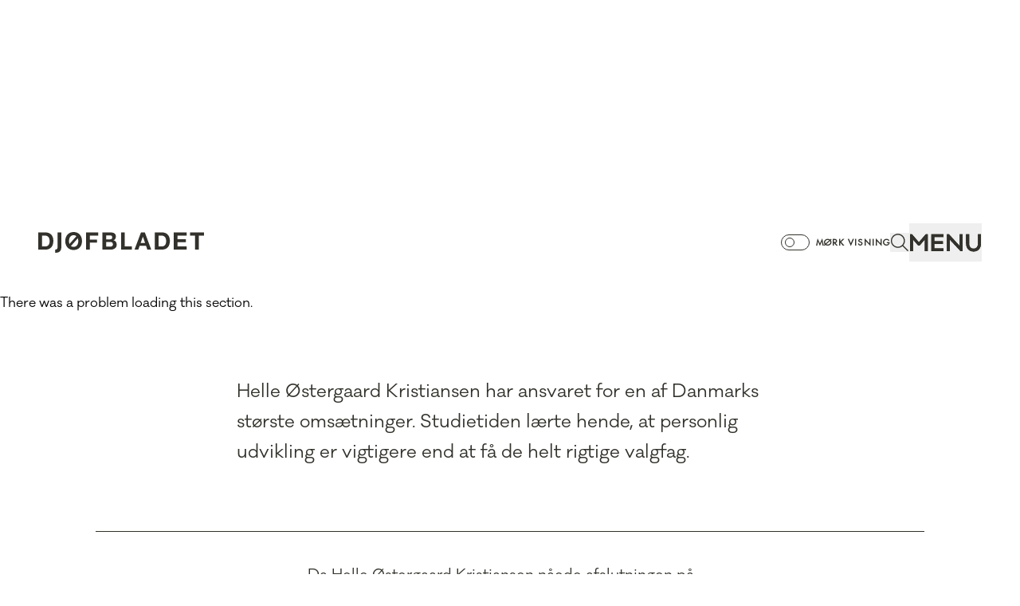

--- FILE ---
content_type: text/html; charset=utf-8
request_url: https://www.djoefbladet.dk/artikler/2021/08/topchef-for-milliardfirma-karakterer-er-ikke-alt
body_size: 50881
content:
<!DOCTYPE html><html lang="da"><head><meta charSet="utf-8"/><meta name="viewport" content="width=device-width"/><script src="https://securepubads.g.doubleclick.net/tag/js/gpt.js"></script><script>(function(w,d,s,l,i){w[l]=w[l]||[];w[l].push({'gtm.start':
new Date().getTime(),event:'gtm.js'});var f=d.getElementsByTagName(s)[0],
j=d.createElement(s),dl=l!='dataLayer'?'&l='+l:'';j.async=true;j.src=
'https://www.googletagmanager.com/gtm.js?id='+i+dl;f.parentNode.insertBefore(j,f);
})(window,document,'script','dataLayer','GTM-PV2FBVZ');</script><script>
  window.googletag = window.googletag || {cmd: []};
googletag.cmd.push(function() {
    googletag.defineSlot('/159150954/djoef/djoefbladet.dk/topbanner_1_930x200', [930, 200], 'div-gpt-ad-1667978373003-0').addService(googletag.pubads());
    googletag.defineSlot('/159150954/djoef/djoefbladet.dk/Artikelbanner_1_930x200', [930, 200], 'div-gpt-ad-1667978837411-0').addService(googletag.pubads());
    googletag.defineSlot('/159150954/djoef/djoefbladet.dk/mobilbanner_1_320x100', [320, 100], 'div-gpt-ad-1667979728333-0').addService(googletag.pubads());
    googletag.defineSlot('/159150954/djoef/djoefbladet.dk/mobilbanner_2_320x100', [320, 100], 'div-gpt-ad-1667979813091-0').addService(googletag.pubads());
    googletag.pubads().enableSingleRequest();
    googletag.enableServices();
  });
</script><meta name="facebook-domain-verification" content="l8rtjyhqc3toh7m7gtcqxos6a0b6wl"/><meta name="google-site-verification" content="OVWUI9qzx4EV5FGLeMhe0lfENwnePWbw7F9ZN2bvIsY"/><title>Topchef for milliardfirma: Karakterer er ikke alt  | Djøfbladet</title><meta name="robots" content="index,follow"/><meta name="description" content="Helle Østergaard Kristiansen har ansvaret for en af Danmarks største omsætninger. Studietiden lærte hende, at personlig udvikling er vigtigere end at få de helt rigtige valgfag."/><meta name="twitter:creator" content="@djoef"/><meta property="og:title" content="Topchef for milliardfirma: Karakterer er ikke alt"/><meta property="og:description" content="Helle Østergaard Kristiansen har ansvaret for en af Danmarks største omsætninger. Studietiden lærte hende, at personlig udvikling er vigtigere end at få de helt rigtige valgfag."/><meta property="og:url" content="https://www.djoefbladet.dk/artikler/2021/08/topchef-for-milliardfirma-karakterer-er-ikke-alt"/><meta property="og:type" content="website"/><meta property="og:image" content="https://www.djoefbladet.dk/-/media/images/djoefbladet-redesign/2021/08/helledc.jpg"/><meta property="og:image:type" content="image/jpeg"/><meta property="og:image:width" content="1170"/><meta property="og:image:height" content="780"/><link rel="canonical" href="https://www.djoefbladet.dk/artikler/2021/08/topchef-for-milliardfirma-karakterer-er-ikke-alt"/><meta name="msapplication-TileColor" content="#ffffff"/><meta name="theme-color" content="#ffffff"/><link rel="apple-touch-icon" href="https://www.djoefbladet.dk/apple-touch-icon.png" sizes="180x180"/><link rel="icon" type="image/png" href="https://www.djoefbladet.dk/favicon/favicon-32x32.png" sizes="32x32"/><link rel="icon" type="image/png" href="https://www.djoefbladet.dk/favicon/favicon-16x16.png" sizes="16x16"/><link rel="manifest" href="https://www.djoefbladet.dk/site.webmanifest"/><link rel="mask-icon" href="https://www.djoefbladet.dk/favicon/safari-pinned-tab.svg" color="#1a51a4"/><link rel="preload" as="image" imageSrcSet="/_next/image?url=https%3A%2F%2Fcd.djoefbladet.dk%2F-%2Fmedia%2Fimages%2Fdjoefbladet-redesign%2F2021%2F08%2Fhelledc.jpg%3Fh%3D780%26iar%3D0%26w%3D1170%26hash%3D455F9CEE96940E7D5EBB68F6CD7E6652&amp;w=16&amp;q=80 16w, /_next/image?url=https%3A%2F%2Fcd.djoefbladet.dk%2F-%2Fmedia%2Fimages%2Fdjoefbladet-redesign%2F2021%2F08%2Fhelledc.jpg%3Fh%3D780%26iar%3D0%26w%3D1170%26hash%3D455F9CEE96940E7D5EBB68F6CD7E6652&amp;w=32&amp;q=80 32w, /_next/image?url=https%3A%2F%2Fcd.djoefbladet.dk%2F-%2Fmedia%2Fimages%2Fdjoefbladet-redesign%2F2021%2F08%2Fhelledc.jpg%3Fh%3D780%26iar%3D0%26w%3D1170%26hash%3D455F9CEE96940E7D5EBB68F6CD7E6652&amp;w=40&amp;q=80 40w, /_next/image?url=https%3A%2F%2Fcd.djoefbladet.dk%2F-%2Fmedia%2Fimages%2Fdjoefbladet-redesign%2F2021%2F08%2Fhelledc.jpg%3Fh%3D780%26iar%3D0%26w%3D1170%26hash%3D455F9CEE96940E7D5EBB68F6CD7E6652&amp;w=48&amp;q=80 48w, /_next/image?url=https%3A%2F%2Fcd.djoefbladet.dk%2F-%2Fmedia%2Fimages%2Fdjoefbladet-redesign%2F2021%2F08%2Fhelledc.jpg%3Fh%3D780%26iar%3D0%26w%3D1170%26hash%3D455F9CEE96940E7D5EBB68F6CD7E6652&amp;w=64&amp;q=80 64w, /_next/image?url=https%3A%2F%2Fcd.djoefbladet.dk%2F-%2Fmedia%2Fimages%2Fdjoefbladet-redesign%2F2021%2F08%2Fhelledc.jpg%3Fh%3D780%26iar%3D0%26w%3D1170%26hash%3D455F9CEE96940E7D5EBB68F6CD7E6652&amp;w=80&amp;q=80 80w, /_next/image?url=https%3A%2F%2Fcd.djoefbladet.dk%2F-%2Fmedia%2Fimages%2Fdjoefbladet-redesign%2F2021%2F08%2Fhelledc.jpg%3Fh%3D780%26iar%3D0%26w%3D1170%26hash%3D455F9CEE96940E7D5EBB68F6CD7E6652&amp;w=96&amp;q=80 96w, /_next/image?url=https%3A%2F%2Fcd.djoefbladet.dk%2F-%2Fmedia%2Fimages%2Fdjoefbladet-redesign%2F2021%2F08%2Fhelledc.jpg%3Fh%3D780%26iar%3D0%26w%3D1170%26hash%3D455F9CEE96940E7D5EBB68F6CD7E6652&amp;w=128&amp;q=80 128w, /_next/image?url=https%3A%2F%2Fcd.djoefbladet.dk%2F-%2Fmedia%2Fimages%2Fdjoefbladet-redesign%2F2021%2F08%2Fhelledc.jpg%3Fh%3D780%26iar%3D0%26w%3D1170%26hash%3D455F9CEE96940E7D5EBB68F6CD7E6652&amp;w=160&amp;q=80 160w, /_next/image?url=https%3A%2F%2Fcd.djoefbladet.dk%2F-%2Fmedia%2Fimages%2Fdjoefbladet-redesign%2F2021%2F08%2Fhelledc.jpg%3Fh%3D780%26iar%3D0%26w%3D1170%26hash%3D455F9CEE96940E7D5EBB68F6CD7E6652&amp;w=240&amp;q=80 240w, /_next/image?url=https%3A%2F%2Fcd.djoefbladet.dk%2F-%2Fmedia%2Fimages%2Fdjoefbladet-redesign%2F2021%2F08%2Fhelledc.jpg%3Fh%3D780%26iar%3D0%26w%3D1170%26hash%3D455F9CEE96940E7D5EBB68F6CD7E6652&amp;w=256&amp;q=80 256w, /_next/image?url=https%3A%2F%2Fcd.djoefbladet.dk%2F-%2Fmedia%2Fimages%2Fdjoefbladet-redesign%2F2021%2F08%2Fhelledc.jpg%3Fh%3D780%26iar%3D0%26w%3D1170%26hash%3D455F9CEE96940E7D5EBB68F6CD7E6652&amp;w=320&amp;q=80 320w, /_next/image?url=https%3A%2F%2Fcd.djoefbladet.dk%2F-%2Fmedia%2Fimages%2Fdjoefbladet-redesign%2F2021%2F08%2Fhelledc.jpg%3Fh%3D780%26iar%3D0%26w%3D1170%26hash%3D455F9CEE96940E7D5EBB68F6CD7E6652&amp;w=384&amp;q=80 384w, /_next/image?url=https%3A%2F%2Fcd.djoefbladet.dk%2F-%2Fmedia%2Fimages%2Fdjoefbladet-redesign%2F2021%2F08%2Fhelledc.jpg%3Fh%3D780%26iar%3D0%26w%3D1170%26hash%3D455F9CEE96940E7D5EBB68F6CD7E6652&amp;w=640&amp;q=80 640w, /_next/image?url=https%3A%2F%2Fcd.djoefbladet.dk%2F-%2Fmedia%2Fimages%2Fdjoefbladet-redesign%2F2021%2F08%2Fhelledc.jpg%3Fh%3D780%26iar%3D0%26w%3D1170%26hash%3D455F9CEE96940E7D5EBB68F6CD7E6652&amp;w=750&amp;q=80 750w, /_next/image?url=https%3A%2F%2Fcd.djoefbladet.dk%2F-%2Fmedia%2Fimages%2Fdjoefbladet-redesign%2F2021%2F08%2Fhelledc.jpg%3Fh%3D780%26iar%3D0%26w%3D1170%26hash%3D455F9CEE96940E7D5EBB68F6CD7E6652&amp;w=828&amp;q=80 828w, /_next/image?url=https%3A%2F%2Fcd.djoefbladet.dk%2F-%2Fmedia%2Fimages%2Fdjoefbladet-redesign%2F2021%2F08%2Fhelledc.jpg%3Fh%3D780%26iar%3D0%26w%3D1170%26hash%3D455F9CEE96940E7D5EBB68F6CD7E6652&amp;w=1080&amp;q=80 1080w, /_next/image?url=https%3A%2F%2Fcd.djoefbladet.dk%2F-%2Fmedia%2Fimages%2Fdjoefbladet-redesign%2F2021%2F08%2Fhelledc.jpg%3Fh%3D780%26iar%3D0%26w%3D1170%26hash%3D455F9CEE96940E7D5EBB68F6CD7E6652&amp;w=1200&amp;q=80 1200w, /_next/image?url=https%3A%2F%2Fcd.djoefbladet.dk%2F-%2Fmedia%2Fimages%2Fdjoefbladet-redesign%2F2021%2F08%2Fhelledc.jpg%3Fh%3D780%26iar%3D0%26w%3D1170%26hash%3D455F9CEE96940E7D5EBB68F6CD7E6652&amp;w=1920&amp;q=80 1920w, /_next/image?url=https%3A%2F%2Fcd.djoefbladet.dk%2F-%2Fmedia%2Fimages%2Fdjoefbladet-redesign%2F2021%2F08%2Fhelledc.jpg%3Fh%3D780%26iar%3D0%26w%3D1170%26hash%3D455F9CEE96940E7D5EBB68F6CD7E6652&amp;w=2048&amp;q=80 2048w, /_next/image?url=https%3A%2F%2Fcd.djoefbladet.dk%2F-%2Fmedia%2Fimages%2Fdjoefbladet-redesign%2F2021%2F08%2Fhelledc.jpg%3Fh%3D780%26iar%3D0%26w%3D1170%26hash%3D455F9CEE96940E7D5EBB68F6CD7E6652&amp;w=3840&amp;q=80 3840w" imageSizes="(max-width: 768px) 100wv, 2000px"/><meta name="next-head-count" content="28"/><head>
<!--
/**
* @license
* MyFonts Webfont Build ID 724398
*
* The fonts listed in this notice are subject to the End User License
* Agreement(s) entered into by the website owner. All other parties are
* explicitly restricted from using the Licensed Webfonts(s).
*
* You may obtain a valid license from one of MyFonts official sites.
* http://www.fonts.com
* http://www.myfonts.com
* http://www.linotype.com
*
*/
-->
</head><link href="https://fastly-cloud.typenetwork.com/projects/6877/fontface.css?639c20a5" rel="stylesheet" type="text/css"/><link rel="preload" href="https://www.djoefbladet.dk/_next/static/css/6a01c0d190c909f7.css" as="style"/><link rel="stylesheet" href="https://www.djoefbladet.dk/_next/static/css/6a01c0d190c909f7.css" data-n-g=""/><link rel="preload" href="https://www.djoefbladet.dk/_next/static/css/b979a6e689ed0bee.css" as="style"/><link rel="stylesheet" href="https://www.djoefbladet.dk/_next/static/css/b979a6e689ed0bee.css" data-n-p=""/><noscript data-n-css=""></noscript><script defer="" nomodule="" src="https://www.djoefbladet.dk/_next/static/chunks/polyfills-42372ed130431b0a.js"></script><script id="CookieConsent" src="https://policy.cookieinformation.com/uc.js" data-culture="DA" type="text/javascript" async="" defer="" data-nscript="beforeInteractive"></script><script src="https://www.djoefbladet.dk/_next/static/chunks/webpack-f8ec99d0b94822aa.js" defer=""></script><script src="https://www.djoefbladet.dk/_next/static/chunks/framework-64ad27b21261a9ce.js" defer=""></script><script src="https://www.djoefbladet.dk/_next/static/chunks/main-f825543d30777ec7.js" defer=""></script><script src="https://www.djoefbladet.dk/_next/static/chunks/pages/_app-f6c0d3fad8628c45.js" defer=""></script><script src="https://www.djoefbladet.dk/_next/static/chunks/891-81e096f6d26893b4.js" defer=""></script><script src="https://www.djoefbladet.dk/_next/static/chunks/313-bd76a5d8ff81884e.js" defer=""></script><script src="https://www.djoefbladet.dk/_next/static/chunks/pages/%5B%5B...path%5D%5D-139d7f76bbd3b1ab.js" defer=""></script><script src="https://www.djoefbladet.dk/_next/static/2026.1.7.1174/_buildManifest.js" defer=""></script><script src="https://www.djoefbladet.dk/_next/static/2026.1.7.1174/_ssgManifest.js" defer=""></script></head><body><div id="__next"><div class="bg-light dark:bg-dark"><!--$--><!--/$--><!--$--><!--/$--><!--$--><!--/$--><!--$--><div class="grid w-full gap-x-6 m-auto max-w-[125rem] px-5 lg:px-16 xl:px-[120px] grid-cols-12 py-5"><div class="col-span-12 flex items-center justify-center"><div class="hidden lg:block"><!-- /159150954/djoef/djoefbladet.dk/topbanner_1_930x200 -->
<div id='div-gpt-ad-1667978373003-0' style='min-width: 930px; min-height: 200px;'>
  <script>
    googletag.cmd.push(function() { googletag.display('div-gpt-ad-1667978373003-0'); });
  </script>
</div>
</div><div class="lg:hidden"><!-- /159150954/djoef/djoefbladet.dk/mobilbanner_1_320x100 -->
<div id='div-gpt-ad-1667979728333-0' style='min-width: 320px; min-height: 100px;'>
  <script>
    googletag.cmd.push(function() { googletag.display('div-gpt-ad-1667979728333-0'); });
  </script>
</div>
</div></div></div><!--/$--><!--$--><div class="top-0 sticky h-24 md:h-32 z-50 flex w-full flex-col bg-opacity-100 transition-[top] duration-500 ease-in will-change-transform"><div class="bg-opacity-100 dark:text-light text-dark z-50 flex h-24 place-items-center justify-between px-5 md:h-32 md:px-12"><div class="w-40 md:w-52"><a aria-label="Djøfbladet logo" href="/"><svg viewBox="0 0 209 26" fill="none" xmlns="http://www.w3.org/2000/svg"><path d="M8.92602 18.0476C11.8837 18.0476 14.3277 16.2057 14.3277 11.5654C14.3277 6.42915 12.0608 4.48093 8.11135 4.48093H4.72867V18.0653H8.92602V18.0476ZM9.2271 0.495935C15.1955 0.495935 19.0564 4.35695 19.0564 11.1403C19.0564 17.9236 15.3726 22.0326 9.33336 22.0326H0V0.495935H9.2271Z" fill="currentColor"></path><path d="M75.5524 0.495935V4.48093H65.1387V9.45774H74.1533V13.1416H65.1387V22.0326H60.41V0.495935H75.5524Z" fill="currentColor"></path><path d="M90.7121 18.3485C92.9082 18.3485 94.1833 17.4453 94.1833 15.5148C94.1833 13.4248 92.9436 12.433 90.8006 12.433H85.6115V18.3485H90.7121ZM90.4464 9.20961C92.1643 9.20961 93.3155 8.3949 93.3155 6.6415C93.3155 4.8881 92.1643 4.16195 90.1099 4.16195H85.6115V9.20961H90.4464ZM91.0486 0.495754C95.4584 0.495754 97.9025 2.08975 97.9025 5.80908C97.9025 8.04068 96.8221 9.43985 94.9803 10.3431C97.6368 11.1047 98.9297 13.1238 98.9297 15.7981C98.9297 20.0842 95.3345 22.0501 91.3319 22.0501H80.8828V0.495754H91.0486Z" fill="currentColor"></path><path d="M109.131 0.495754V18.0474H118.128V22.0324H104.402V0.495754H109.131Z" fill="currentColor"></path><path d="M131.905 5.80908L129.107 13.7082H134.685L131.976 5.80908H131.923H131.905ZM134.402 0.495754L142.46 22.0324H137.537L135.907 17.2327H127.849L126.167 22.0324H121.367L129.549 0.495754H134.402Z" fill="currentColor"></path><path d="M155.85 18.0476C158.808 18.0476 161.252 16.2056 161.252 11.5653C161.252 6.42911 158.985 4.48089 155.035 4.48089H151.653V18.0653H155.85V18.0476ZM156.151 0.478188C162.119 0.478188 165.98 4.3392 165.98 11.1225C165.98 17.9059 162.297 22.0149 156.257 22.0149H146.906V0.495899H156.133L156.151 0.478188Z" fill="currentColor"></path><path d="M187.023 0.495754V4.48075H175.635V9.08563H186.084V12.7695H175.635V18.0474H187.253V22.0324H170.906V0.495754H187.023Z" fill="currentColor"></path><path d="M208.999 0.495754V4.48075H202.552V22.0324H197.806V4.48075H191.359V0.495754H208.999Z" fill="currentColor"></path><path d="M28.9035 21.0409C28.7618 21.891 28.443 22.6703 27.9294 23.4142C27.4335 24.1403 26.7074 24.7602 25.751 25.2561C24.7947 25.752 23.0236 26 21.4297 26V21.9265C22.0673 21.9265 22.9174 21.8202 23.2539 21.5899C23.5904 21.3774 23.8383 21.0763 23.9977 20.7221C24.1571 20.3679 24.2456 19.9959 24.2633 19.5709C24.2811 19.1458 24.3165 18.7562 24.3165 18.3842V0.460621H29.0451V19.0218C29.0451 19.7303 29.0451 20.1908 28.9035 21.0409Z" fill="currentColor"></path><path d="M42.4004 18.1893C43.038 18.4549 43.7641 18.5789 44.6142 18.5789C45.6769 18.5789 46.5801 18.3664 47.3239 17.959C48.0678 17.5517 48.6699 17.0026 49.1304 16.3119C49.5908 15.6212 49.9273 14.8596 50.1399 14.0095C50.3524 13.1593 50.4587 12.2738 50.4587 11.3705C50.4587 10.6444 50.3878 9.93592 50.2638 9.24518C50.1399 8.55445 50.0336 8.12939 49.8919 7.8283L41.2138 17.5163C41.5681 17.8351 41.9754 18.0122 42.4004 18.1893ZM46.8812 4.41006C46.2436 4.12668 45.482 3.98499 44.6142 3.98499C43.5516 3.98499 42.6484 4.19753 41.9045 4.60488C41.1607 5.01224 40.5586 5.57899 40.0981 6.26972C39.6376 6.96046 39.3011 7.75745 39.0886 8.64301C38.8761 9.52856 38.7698 10.4495 38.7698 11.3882C38.7698 12.0967 38.8407 12.7874 38.9646 13.4781C39.0532 13.9563 39.2834 14.8242 39.372 14.9482L48.1563 5.18935C48.1563 5.18935 47.625 4.72886 46.8634 4.41006M34.6256 15.4441C34.2183 14.1866 34.0234 12.8228 34.0234 11.3705C34.0234 9.75881 34.2714 8.27108 34.7496 6.88961C35.2277 5.50815 35.9184 4.3215 36.8394 3.27655C37.7426 2.24931 38.8584 1.45231 40.1689 0.867843C41.4795 0.283377 42.9672 0 44.6142 0C45.9956 0 47.2708 0.194822 48.4043 0.584466C49.6617 1.00953 50.9545 1.93051 51.539 2.40871C52.0172 2.79835 52.5485 3.43595 52.761 3.71933C53.1683 4.25066 54.1778 5.84466 54.5675 7.1907C54.9748 8.44819 55.1873 9.84736 55.1873 11.3528C55.1873 12.8582 54.9394 14.3814 54.4612 15.7452C53.983 17.1089 53.2923 18.2778 52.3891 19.2874C51.4859 20.2969 50.3701 21.0762 49.0772 21.6607C47.7667 22.2274 46.279 22.5285 44.6142 22.5285C43.2328 22.5285 41.9754 22.3337 40.8419 21.9263C39.7085 21.519 38.4864 20.7574 37.8843 20.2615C37.2821 19.7656 36.5029 18.88 36.5029 18.88C35.6528 17.8528 35.0329 16.7016 34.6256 15.4441Z" fill="currentColor"></path></svg></a></div><div class="flex place-items-center gap-x-6 md:gap-x-12"><div class="hidden uppercase md:flex"><label class="relative inline-flex cursor-pointer items-center font-futura text-11 font-extrabold tracking-widest"><input type="checkbox" class="peer sr-only" aria-checked="false" value=""/><div class="h-5 w-9 rounded-full border-[1px] peer-focus:outline-none peer-focus-visible:ring-4 after:will-change-transform  after:content-[&#x27;&#x27;] peer-checked:after:translate-x-[14px] after:absolute after:left-[5px] after:top-[4px] after:border-[1px] peer-checked:after:bg-white after:h-3 after:w-3 after:rounded-full after:transition-all peer-checked:after:bg-white"></div><span class="ml-2">Mørk visning</span></label></div><button id="search_btn" type="button" aria-label="Søg" class="flex flex-row items-center gap-x-2 fill-current"><svg role="presentation" xmlns="http://www.w3.org/2000/svg" fill="none" viewBox="0 0 24 24" class="block w-6 fill-current"><path d="M0.999999 10.0087C1 14.8861 4.93519 18.8213 9.81262 18.8213C11.9742 18.8213 14.0249 17.9899 15.5214 16.6597L21.6593 22.7921C21.9365 23.0692 22.3799 23.0692 22.657 22.7921C22.7678 22.6812 22.8787 22.4595 22.8787 22.2932C22.8787 22.127 22.8233 21.9607 22.657 21.7944L16.5191 15.6565C17.7939 14.1046 18.6252 12.1647 18.6252 10.0031C18.6252 5.12571 14.69 1.19052 9.81262 1.19052C4.93519 1.19052 0.999999 5.18114 0.999999 10.0031L0.999999 10.0087ZM17.1842 10.0087C17.1842 14.1102 13.8587 17.4357 9.75719 17.4357C5.65572 17.4357 2.33021 14.1102 2.33021 10.0087C2.33021 5.90721 5.65572 2.5817 9.75719 2.5817C13.8587 2.5817 17.1842 5.90721 17.1842 10.0087Z"></path></svg></button><button class="md:h-12 md:w-[91px]" aria-expanded="false" aria-haspopup="true" aria-label="Åben navigation"><span class="hidden md:block"><svg width="91" height="23" viewBox="0 0 91 23" fill="none" xmlns="http://www.w3.org/2000/svg"><path d="M23.2576 0.719999H20.7656L12.1136 10.772L3.46161 0.719999H0.969609V22H4.66561V7.356L11.2736 15H12.9816L19.5616 7.356V22H23.2576V0.719999ZM43.0969 18.556H31.5329V12.984H42.2569V9.596H31.5329V4.192H42.9849V0.719999H27.7249V22H43.0969V18.556ZM67.0601 0.719999H63.2521V15.364L49.7841 0.719999H47.1521V22H50.9601V7.636L64.4281 22H67.0601V0.719999ZM90.0365 0.719999H86.2285V12.536C86.2285 16.344 84.0445 18.808 80.7965 18.808C77.4085 18.808 75.1685 16.344 75.1685 12.536V0.719999H71.3605V12.536C71.3605 18.472 75.1405 22.448 80.7965 22.448C86.3405 22.448 90.0365 18.472 90.0365 12.536V0.719999Z" fill="currentColor"></path><path d="M23.2576 0.719971H20.7656L12.1136 10.772L3.4616 0.719971H0.969604V22H4.6656V7.35597L11.2736 15H12.9816L19.5616 7.35597V22H23.2576V0.719971Z" fill="currentColor"></path><path d="M43.0969 18.556H31.5329V12.984H42.2569V9.59597H31.5329V4.19197H42.9849V0.719971H27.7249V22H43.0969V18.556Z" fill="currentColor"></path><path d="M67.0601 0.719971H63.2521V15.364L49.7841 0.719971H47.1521V22H50.9601V7.63597L64.4281 22H67.0601V0.719971Z" fill="currentColor"></path><path d="M90.0365 0.719971H86.2285V12.536C86.2285 16.344 84.0445 18.808 80.7965 18.808C77.4085 18.808 75.1685 16.344 75.1685 12.536V0.719971H71.3605V12.536C71.3605 18.472 75.1405 22.448 80.7965 22.448C86.3405 22.448 90.0365 18.472 90.0365 12.536V0.719971Z" fill="currentColor"></path></svg></span><span class="md:hidden"><svg role="presentation" xmlns="http://www.w3.org/2000/svg" fill="none" viewBox="0 0 24 24" class="block w-6 fill-current"><line y1="1.25" x2="24" y2="1.25" stroke="currentColor" stroke-width="1.5"></line><line y1="9.25" x2="24" y2="9.25" stroke="currentColor" stroke-width="1.5"></line><line y1="17.25" x2="24" y2="17.25" stroke="currentColor" stroke-width="1.5"></line></svg></span></button></div></div><nav aria-label="Hovednavigation" aria-expanded="false" class="relative z-20 box-border flex-1 overflow-hidden bg-light transition-[max-height]  duration-500 ease-in dark:bg-dark max-h-0"><div class="absolute left-0 right-0 z-20 flex h-fit min-h-full flex-col items-center justify-evenly  "><ol role="menu" class="text-darkModeTextColor flex max-h-[500px] flex-col items-center gap-3 sm:pt-small   md:gap-8 lg:max-h-[650px] lg:gap-6 lg:pt-medium xl:gap-8"><li role="presentation"><a role="menuitem" class="hoverUnderline text-h2 inline-block font-ivyPresto" href="/artikler">Artikler</a></li><li role="presentation"><a role="menuitem" class="hoverUnderline text-h2 inline-block font-ivyPresto" href="/indholdssider/magasin">Magasin</a></li><li role="presentation"><a role="menuitem" class="hoverUnderline text-h2 inline-block font-ivyPresto" href="/indholdssider/2022/indholdssider/nyhedsbrev">Nyhedsbrev</a></li><li role="presentation"><a role="menuitem" class="hoverUnderline text-h2 inline-block font-ivyPresto" href="https://www.jobunivers.dk/">Job</a></li></ol><ol role="menu" class="text-darkModeTextColor mt-small flex flex-col items-center gap-5 md:mt-medium md:flex-row md:gap-16"><li role="presentation"><a role="menuitem" class="hoverUnderline block text-2226 md:inline-block" href="/indholdssider/2022/indholdssider/podcasts">Podcasts</a></li><li role="presentation"><a role="menuitem" class="hoverUnderline block text-2226 md:inline-block" href="/indholdssider/om-djoefbladet">Om Djøfbladet</a></li></ol><div class="mt-small md:m-medium"><div data-testid="linkbutton_wrapper" class="text-dark bg-light dark:bg-dark dark:text-light after:bg-dark after:dark:bg-light hover:text-light hover:dark:text-dark hover:dark:bg-dark border-dark dark:border-light font-futuraCondensed text-2020 uppercase buttonHover pointer relative m-auto overflow-hidden border-[1px] text-center font-galano-medium md:m-0"><a class="relative z-10 inline-block px-4 py-3" role="button" href="https://www.djoef.dk/medlemskab" type="button" target="_self" rel="">Bliv medlem af Djøf</a></div></div><div class="text-darkModeTextColor m-small uppercase md:hidden"><label class="relative inline-flex cursor-pointer items-center font-futura text-11 font-extrabold tracking-widest"><input type="checkbox" class="peer sr-only" aria-checked="false" value=""/><div class="h-5 w-9 rounded-full border-[1px] peer-focus:outline-none peer-focus-visible:ring-4 after:will-change-transform  after:content-[&#x27;&#x27;] peer-checked:after:translate-x-[14px] after:absolute after:left-[5px] after:top-[4px] after:border-[1px] peer-checked:after:bg-white after:h-3 after:w-3 after:rounded-full after:transition-all peer-checked:after:bg-white"></div><span class="ml-2">Mørk visning</span></label></div></div></nav></div><!--/$--><!--$--><!--/$--><!--$--><div itemscope="" itemType="https://schema.org/Article" class="relative -top-24 -mb-24 pt-28 md:-top-32 md:-mb-32 md:pt-36"><div class="grid w-full gap-x-6 m-auto max-w-[125rem] px-5 lg:px-16 xl:px-[120px] grid-cols-12 dark:text-light text-dark"><div class="col-span-12 md:col-span-10 md:col-start-2 text-center"><p class="componentSpacingSmall order-1 text-1414 font-medium uppercase tracking-wider md:text-18 font-futura text-p">Min studietid</p><h1 itemProp="name" id="topchef-for-milliardfirma:-karakterer-er-ikke-alt" class="font-futura text-simple text-h1">Topchef for milliardfirma: Karakterer er ikke alt</h1><div class="componentSpacingMedium flex flex-row justify-center font-futura text-1414 font-medium uppercase tracking-wider md:text-16"><p>10.8.2021</p><p class="px-2">af</p> <p itemProp="author" class="font-futura text-p">Lærke Møller Hansen</p></div></div><div class="col-span-12 md:col-span-12 md:col-start-1 relative"><div style="padding-bottom:calc(780/1170*100%)" class="hidden w-full md:block"><span style="box-sizing:border-box;display:block;overflow:hidden;width:initial;height:initial;background:none;opacity:1;border:0;margin:0;padding:0;position:absolute;top:0;left:0;bottom:0;right:0"><img itemProp="image" alt="PR-foto: Thomas Priskorn" sizes="(max-width: 768px) 100wv, 2000px" srcSet="/_next/image?url=https%3A%2F%2Fcd.djoefbladet.dk%2F-%2Fmedia%2Fimages%2Fdjoefbladet-redesign%2F2021%2F08%2Fhelledc.jpg%3Fh%3D780%26iar%3D0%26w%3D1170%26hash%3D455F9CEE96940E7D5EBB68F6CD7E6652&amp;w=16&amp;q=80 16w, /_next/image?url=https%3A%2F%2Fcd.djoefbladet.dk%2F-%2Fmedia%2Fimages%2Fdjoefbladet-redesign%2F2021%2F08%2Fhelledc.jpg%3Fh%3D780%26iar%3D0%26w%3D1170%26hash%3D455F9CEE96940E7D5EBB68F6CD7E6652&amp;w=32&amp;q=80 32w, /_next/image?url=https%3A%2F%2Fcd.djoefbladet.dk%2F-%2Fmedia%2Fimages%2Fdjoefbladet-redesign%2F2021%2F08%2Fhelledc.jpg%3Fh%3D780%26iar%3D0%26w%3D1170%26hash%3D455F9CEE96940E7D5EBB68F6CD7E6652&amp;w=40&amp;q=80 40w, /_next/image?url=https%3A%2F%2Fcd.djoefbladet.dk%2F-%2Fmedia%2Fimages%2Fdjoefbladet-redesign%2F2021%2F08%2Fhelledc.jpg%3Fh%3D780%26iar%3D0%26w%3D1170%26hash%3D455F9CEE96940E7D5EBB68F6CD7E6652&amp;w=48&amp;q=80 48w, /_next/image?url=https%3A%2F%2Fcd.djoefbladet.dk%2F-%2Fmedia%2Fimages%2Fdjoefbladet-redesign%2F2021%2F08%2Fhelledc.jpg%3Fh%3D780%26iar%3D0%26w%3D1170%26hash%3D455F9CEE96940E7D5EBB68F6CD7E6652&amp;w=64&amp;q=80 64w, /_next/image?url=https%3A%2F%2Fcd.djoefbladet.dk%2F-%2Fmedia%2Fimages%2Fdjoefbladet-redesign%2F2021%2F08%2Fhelledc.jpg%3Fh%3D780%26iar%3D0%26w%3D1170%26hash%3D455F9CEE96940E7D5EBB68F6CD7E6652&amp;w=80&amp;q=80 80w, /_next/image?url=https%3A%2F%2Fcd.djoefbladet.dk%2F-%2Fmedia%2Fimages%2Fdjoefbladet-redesign%2F2021%2F08%2Fhelledc.jpg%3Fh%3D780%26iar%3D0%26w%3D1170%26hash%3D455F9CEE96940E7D5EBB68F6CD7E6652&amp;w=96&amp;q=80 96w, /_next/image?url=https%3A%2F%2Fcd.djoefbladet.dk%2F-%2Fmedia%2Fimages%2Fdjoefbladet-redesign%2F2021%2F08%2Fhelledc.jpg%3Fh%3D780%26iar%3D0%26w%3D1170%26hash%3D455F9CEE96940E7D5EBB68F6CD7E6652&amp;w=128&amp;q=80 128w, /_next/image?url=https%3A%2F%2Fcd.djoefbladet.dk%2F-%2Fmedia%2Fimages%2Fdjoefbladet-redesign%2F2021%2F08%2Fhelledc.jpg%3Fh%3D780%26iar%3D0%26w%3D1170%26hash%3D455F9CEE96940E7D5EBB68F6CD7E6652&amp;w=160&amp;q=80 160w, /_next/image?url=https%3A%2F%2Fcd.djoefbladet.dk%2F-%2Fmedia%2Fimages%2Fdjoefbladet-redesign%2F2021%2F08%2Fhelledc.jpg%3Fh%3D780%26iar%3D0%26w%3D1170%26hash%3D455F9CEE96940E7D5EBB68F6CD7E6652&amp;w=240&amp;q=80 240w, /_next/image?url=https%3A%2F%2Fcd.djoefbladet.dk%2F-%2Fmedia%2Fimages%2Fdjoefbladet-redesign%2F2021%2F08%2Fhelledc.jpg%3Fh%3D780%26iar%3D0%26w%3D1170%26hash%3D455F9CEE96940E7D5EBB68F6CD7E6652&amp;w=256&amp;q=80 256w, /_next/image?url=https%3A%2F%2Fcd.djoefbladet.dk%2F-%2Fmedia%2Fimages%2Fdjoefbladet-redesign%2F2021%2F08%2Fhelledc.jpg%3Fh%3D780%26iar%3D0%26w%3D1170%26hash%3D455F9CEE96940E7D5EBB68F6CD7E6652&amp;w=320&amp;q=80 320w, /_next/image?url=https%3A%2F%2Fcd.djoefbladet.dk%2F-%2Fmedia%2Fimages%2Fdjoefbladet-redesign%2F2021%2F08%2Fhelledc.jpg%3Fh%3D780%26iar%3D0%26w%3D1170%26hash%3D455F9CEE96940E7D5EBB68F6CD7E6652&amp;w=384&amp;q=80 384w, /_next/image?url=https%3A%2F%2Fcd.djoefbladet.dk%2F-%2Fmedia%2Fimages%2Fdjoefbladet-redesign%2F2021%2F08%2Fhelledc.jpg%3Fh%3D780%26iar%3D0%26w%3D1170%26hash%3D455F9CEE96940E7D5EBB68F6CD7E6652&amp;w=640&amp;q=80 640w, /_next/image?url=https%3A%2F%2Fcd.djoefbladet.dk%2F-%2Fmedia%2Fimages%2Fdjoefbladet-redesign%2F2021%2F08%2Fhelledc.jpg%3Fh%3D780%26iar%3D0%26w%3D1170%26hash%3D455F9CEE96940E7D5EBB68F6CD7E6652&amp;w=750&amp;q=80 750w, /_next/image?url=https%3A%2F%2Fcd.djoefbladet.dk%2F-%2Fmedia%2Fimages%2Fdjoefbladet-redesign%2F2021%2F08%2Fhelledc.jpg%3Fh%3D780%26iar%3D0%26w%3D1170%26hash%3D455F9CEE96940E7D5EBB68F6CD7E6652&amp;w=828&amp;q=80 828w, /_next/image?url=https%3A%2F%2Fcd.djoefbladet.dk%2F-%2Fmedia%2Fimages%2Fdjoefbladet-redesign%2F2021%2F08%2Fhelledc.jpg%3Fh%3D780%26iar%3D0%26w%3D1170%26hash%3D455F9CEE96940E7D5EBB68F6CD7E6652&amp;w=1080&amp;q=80 1080w, /_next/image?url=https%3A%2F%2Fcd.djoefbladet.dk%2F-%2Fmedia%2Fimages%2Fdjoefbladet-redesign%2F2021%2F08%2Fhelledc.jpg%3Fh%3D780%26iar%3D0%26w%3D1170%26hash%3D455F9CEE96940E7D5EBB68F6CD7E6652&amp;w=1200&amp;q=80 1200w, /_next/image?url=https%3A%2F%2Fcd.djoefbladet.dk%2F-%2Fmedia%2Fimages%2Fdjoefbladet-redesign%2F2021%2F08%2Fhelledc.jpg%3Fh%3D780%26iar%3D0%26w%3D1170%26hash%3D455F9CEE96940E7D5EBB68F6CD7E6652&amp;w=1920&amp;q=80 1920w, /_next/image?url=https%3A%2F%2Fcd.djoefbladet.dk%2F-%2Fmedia%2Fimages%2Fdjoefbladet-redesign%2F2021%2F08%2Fhelledc.jpg%3Fh%3D780%26iar%3D0%26w%3D1170%26hash%3D455F9CEE96940E7D5EBB68F6CD7E6652&amp;w=2048&amp;q=80 2048w, /_next/image?url=https%3A%2F%2Fcd.djoefbladet.dk%2F-%2Fmedia%2Fimages%2Fdjoefbladet-redesign%2F2021%2F08%2Fhelledc.jpg%3Fh%3D780%26iar%3D0%26w%3D1170%26hash%3D455F9CEE96940E7D5EBB68F6CD7E6652&amp;w=3840&amp;q=80 3840w" src="/_next/image?url=https%3A%2F%2Fcd.djoefbladet.dk%2F-%2Fmedia%2Fimages%2Fdjoefbladet-redesign%2F2021%2F08%2Fhelledc.jpg%3Fh%3D780%26iar%3D0%26w%3D1170%26hash%3D455F9CEE96940E7D5EBB68F6CD7E6652&amp;w=3840&amp;q=80" decoding="async" data-nimg="fill" style="position:absolute;top:0;left:0;bottom:0;right:0;box-sizing:border-box;padding:0;border:none;margin:auto;display:block;width:0;height:0;min-width:100%;max-width:100%;min-height:100%;max-height:100%;object-fit:cover;object-position:center;background-size:cover;background-position:center;filter:blur(20px);background-image:url(&quot;[data-uri]&quot;)"/><noscript><img itemProp="image" alt="PR-foto: Thomas Priskorn" decoding="async" data-nimg="fill" style="position:absolute;top:0;left:0;bottom:0;right:0;box-sizing:border-box;padding:0;border:none;margin:auto;display:block;width:0;height:0;min-width:100%;max-width:100%;min-height:100%;max-height:100%;object-fit:cover;object-position:center" sizes="(max-width: 768px) 100wv, 2000px" srcSet="/_next/image?url=https%3A%2F%2Fcd.djoefbladet.dk%2F-%2Fmedia%2Fimages%2Fdjoefbladet-redesign%2F2021%2F08%2Fhelledc.jpg%3Fh%3D780%26iar%3D0%26w%3D1170%26hash%3D455F9CEE96940E7D5EBB68F6CD7E6652&amp;w=16&amp;q=80 16w, /_next/image?url=https%3A%2F%2Fcd.djoefbladet.dk%2F-%2Fmedia%2Fimages%2Fdjoefbladet-redesign%2F2021%2F08%2Fhelledc.jpg%3Fh%3D780%26iar%3D0%26w%3D1170%26hash%3D455F9CEE96940E7D5EBB68F6CD7E6652&amp;w=32&amp;q=80 32w, /_next/image?url=https%3A%2F%2Fcd.djoefbladet.dk%2F-%2Fmedia%2Fimages%2Fdjoefbladet-redesign%2F2021%2F08%2Fhelledc.jpg%3Fh%3D780%26iar%3D0%26w%3D1170%26hash%3D455F9CEE96940E7D5EBB68F6CD7E6652&amp;w=40&amp;q=80 40w, /_next/image?url=https%3A%2F%2Fcd.djoefbladet.dk%2F-%2Fmedia%2Fimages%2Fdjoefbladet-redesign%2F2021%2F08%2Fhelledc.jpg%3Fh%3D780%26iar%3D0%26w%3D1170%26hash%3D455F9CEE96940E7D5EBB68F6CD7E6652&amp;w=48&amp;q=80 48w, /_next/image?url=https%3A%2F%2Fcd.djoefbladet.dk%2F-%2Fmedia%2Fimages%2Fdjoefbladet-redesign%2F2021%2F08%2Fhelledc.jpg%3Fh%3D780%26iar%3D0%26w%3D1170%26hash%3D455F9CEE96940E7D5EBB68F6CD7E6652&amp;w=64&amp;q=80 64w, /_next/image?url=https%3A%2F%2Fcd.djoefbladet.dk%2F-%2Fmedia%2Fimages%2Fdjoefbladet-redesign%2F2021%2F08%2Fhelledc.jpg%3Fh%3D780%26iar%3D0%26w%3D1170%26hash%3D455F9CEE96940E7D5EBB68F6CD7E6652&amp;w=80&amp;q=80 80w, /_next/image?url=https%3A%2F%2Fcd.djoefbladet.dk%2F-%2Fmedia%2Fimages%2Fdjoefbladet-redesign%2F2021%2F08%2Fhelledc.jpg%3Fh%3D780%26iar%3D0%26w%3D1170%26hash%3D455F9CEE96940E7D5EBB68F6CD7E6652&amp;w=96&amp;q=80 96w, /_next/image?url=https%3A%2F%2Fcd.djoefbladet.dk%2F-%2Fmedia%2Fimages%2Fdjoefbladet-redesign%2F2021%2F08%2Fhelledc.jpg%3Fh%3D780%26iar%3D0%26w%3D1170%26hash%3D455F9CEE96940E7D5EBB68F6CD7E6652&amp;w=128&amp;q=80 128w, /_next/image?url=https%3A%2F%2Fcd.djoefbladet.dk%2F-%2Fmedia%2Fimages%2Fdjoefbladet-redesign%2F2021%2F08%2Fhelledc.jpg%3Fh%3D780%26iar%3D0%26w%3D1170%26hash%3D455F9CEE96940E7D5EBB68F6CD7E6652&amp;w=160&amp;q=80 160w, /_next/image?url=https%3A%2F%2Fcd.djoefbladet.dk%2F-%2Fmedia%2Fimages%2Fdjoefbladet-redesign%2F2021%2F08%2Fhelledc.jpg%3Fh%3D780%26iar%3D0%26w%3D1170%26hash%3D455F9CEE96940E7D5EBB68F6CD7E6652&amp;w=240&amp;q=80 240w, /_next/image?url=https%3A%2F%2Fcd.djoefbladet.dk%2F-%2Fmedia%2Fimages%2Fdjoefbladet-redesign%2F2021%2F08%2Fhelledc.jpg%3Fh%3D780%26iar%3D0%26w%3D1170%26hash%3D455F9CEE96940E7D5EBB68F6CD7E6652&amp;w=256&amp;q=80 256w, /_next/image?url=https%3A%2F%2Fcd.djoefbladet.dk%2F-%2Fmedia%2Fimages%2Fdjoefbladet-redesign%2F2021%2F08%2Fhelledc.jpg%3Fh%3D780%26iar%3D0%26w%3D1170%26hash%3D455F9CEE96940E7D5EBB68F6CD7E6652&amp;w=320&amp;q=80 320w, /_next/image?url=https%3A%2F%2Fcd.djoefbladet.dk%2F-%2Fmedia%2Fimages%2Fdjoefbladet-redesign%2F2021%2F08%2Fhelledc.jpg%3Fh%3D780%26iar%3D0%26w%3D1170%26hash%3D455F9CEE96940E7D5EBB68F6CD7E6652&amp;w=384&amp;q=80 384w, /_next/image?url=https%3A%2F%2Fcd.djoefbladet.dk%2F-%2Fmedia%2Fimages%2Fdjoefbladet-redesign%2F2021%2F08%2Fhelledc.jpg%3Fh%3D780%26iar%3D0%26w%3D1170%26hash%3D455F9CEE96940E7D5EBB68F6CD7E6652&amp;w=640&amp;q=80 640w, /_next/image?url=https%3A%2F%2Fcd.djoefbladet.dk%2F-%2Fmedia%2Fimages%2Fdjoefbladet-redesign%2F2021%2F08%2Fhelledc.jpg%3Fh%3D780%26iar%3D0%26w%3D1170%26hash%3D455F9CEE96940E7D5EBB68F6CD7E6652&amp;w=750&amp;q=80 750w, /_next/image?url=https%3A%2F%2Fcd.djoefbladet.dk%2F-%2Fmedia%2Fimages%2Fdjoefbladet-redesign%2F2021%2F08%2Fhelledc.jpg%3Fh%3D780%26iar%3D0%26w%3D1170%26hash%3D455F9CEE96940E7D5EBB68F6CD7E6652&amp;w=828&amp;q=80 828w, /_next/image?url=https%3A%2F%2Fcd.djoefbladet.dk%2F-%2Fmedia%2Fimages%2Fdjoefbladet-redesign%2F2021%2F08%2Fhelledc.jpg%3Fh%3D780%26iar%3D0%26w%3D1170%26hash%3D455F9CEE96940E7D5EBB68F6CD7E6652&amp;w=1080&amp;q=80 1080w, /_next/image?url=https%3A%2F%2Fcd.djoefbladet.dk%2F-%2Fmedia%2Fimages%2Fdjoefbladet-redesign%2F2021%2F08%2Fhelledc.jpg%3Fh%3D780%26iar%3D0%26w%3D1170%26hash%3D455F9CEE96940E7D5EBB68F6CD7E6652&amp;w=1200&amp;q=80 1200w, /_next/image?url=https%3A%2F%2Fcd.djoefbladet.dk%2F-%2Fmedia%2Fimages%2Fdjoefbladet-redesign%2F2021%2F08%2Fhelledc.jpg%3Fh%3D780%26iar%3D0%26w%3D1170%26hash%3D455F9CEE96940E7D5EBB68F6CD7E6652&amp;w=1920&amp;q=80 1920w, /_next/image?url=https%3A%2F%2Fcd.djoefbladet.dk%2F-%2Fmedia%2Fimages%2Fdjoefbladet-redesign%2F2021%2F08%2Fhelledc.jpg%3Fh%3D780%26iar%3D0%26w%3D1170%26hash%3D455F9CEE96940E7D5EBB68F6CD7E6652&amp;w=2048&amp;q=80 2048w, /_next/image?url=https%3A%2F%2Fcd.djoefbladet.dk%2F-%2Fmedia%2Fimages%2Fdjoefbladet-redesign%2F2021%2F08%2Fhelledc.jpg%3Fh%3D780%26iar%3D0%26w%3D1170%26hash%3D455F9CEE96940E7D5EBB68F6CD7E6652&amp;w=3840&amp;q=80 3840w" src="/_next/image?url=https%3A%2F%2Fcd.djoefbladet.dk%2F-%2Fmedia%2Fimages%2Fdjoefbladet-redesign%2F2021%2F08%2Fhelledc.jpg%3Fh%3D780%26iar%3D0%26w%3D1170%26hash%3D455F9CEE96940E7D5EBB68F6CD7E6652&amp;w=3840&amp;q=80"/></noscript></span></div><div style="padding-bottom:calc(780/1170*100%)" class="md:hidden"><span style="box-sizing:border-box;display:block;overflow:hidden;width:initial;height:initial;background:none;opacity:1;border:0;margin:0;padding:0;position:absolute;top:0;left:0;bottom:0;right:0"><img itemProp="image" alt="PR-foto: Thomas Priskorn" sizes="(max-width: 768px) 100wv, 2000px" srcSet="/_next/image?url=https%3A%2F%2Fcd.djoefbladet.dk%2F-%2Fmedia%2Fimages%2Fdjoefbladet-redesign%2F2021%2F08%2Fhelledc.jpg%3Fh%3D780%26iar%3D0%26w%3D1170%26hash%3D455F9CEE96940E7D5EBB68F6CD7E6652&amp;w=16&amp;q=80 16w, /_next/image?url=https%3A%2F%2Fcd.djoefbladet.dk%2F-%2Fmedia%2Fimages%2Fdjoefbladet-redesign%2F2021%2F08%2Fhelledc.jpg%3Fh%3D780%26iar%3D0%26w%3D1170%26hash%3D455F9CEE96940E7D5EBB68F6CD7E6652&amp;w=32&amp;q=80 32w, /_next/image?url=https%3A%2F%2Fcd.djoefbladet.dk%2F-%2Fmedia%2Fimages%2Fdjoefbladet-redesign%2F2021%2F08%2Fhelledc.jpg%3Fh%3D780%26iar%3D0%26w%3D1170%26hash%3D455F9CEE96940E7D5EBB68F6CD7E6652&amp;w=40&amp;q=80 40w, /_next/image?url=https%3A%2F%2Fcd.djoefbladet.dk%2F-%2Fmedia%2Fimages%2Fdjoefbladet-redesign%2F2021%2F08%2Fhelledc.jpg%3Fh%3D780%26iar%3D0%26w%3D1170%26hash%3D455F9CEE96940E7D5EBB68F6CD7E6652&amp;w=48&amp;q=80 48w, /_next/image?url=https%3A%2F%2Fcd.djoefbladet.dk%2F-%2Fmedia%2Fimages%2Fdjoefbladet-redesign%2F2021%2F08%2Fhelledc.jpg%3Fh%3D780%26iar%3D0%26w%3D1170%26hash%3D455F9CEE96940E7D5EBB68F6CD7E6652&amp;w=64&amp;q=80 64w, /_next/image?url=https%3A%2F%2Fcd.djoefbladet.dk%2F-%2Fmedia%2Fimages%2Fdjoefbladet-redesign%2F2021%2F08%2Fhelledc.jpg%3Fh%3D780%26iar%3D0%26w%3D1170%26hash%3D455F9CEE96940E7D5EBB68F6CD7E6652&amp;w=80&amp;q=80 80w, /_next/image?url=https%3A%2F%2Fcd.djoefbladet.dk%2F-%2Fmedia%2Fimages%2Fdjoefbladet-redesign%2F2021%2F08%2Fhelledc.jpg%3Fh%3D780%26iar%3D0%26w%3D1170%26hash%3D455F9CEE96940E7D5EBB68F6CD7E6652&amp;w=96&amp;q=80 96w, /_next/image?url=https%3A%2F%2Fcd.djoefbladet.dk%2F-%2Fmedia%2Fimages%2Fdjoefbladet-redesign%2F2021%2F08%2Fhelledc.jpg%3Fh%3D780%26iar%3D0%26w%3D1170%26hash%3D455F9CEE96940E7D5EBB68F6CD7E6652&amp;w=128&amp;q=80 128w, /_next/image?url=https%3A%2F%2Fcd.djoefbladet.dk%2F-%2Fmedia%2Fimages%2Fdjoefbladet-redesign%2F2021%2F08%2Fhelledc.jpg%3Fh%3D780%26iar%3D0%26w%3D1170%26hash%3D455F9CEE96940E7D5EBB68F6CD7E6652&amp;w=160&amp;q=80 160w, /_next/image?url=https%3A%2F%2Fcd.djoefbladet.dk%2F-%2Fmedia%2Fimages%2Fdjoefbladet-redesign%2F2021%2F08%2Fhelledc.jpg%3Fh%3D780%26iar%3D0%26w%3D1170%26hash%3D455F9CEE96940E7D5EBB68F6CD7E6652&amp;w=240&amp;q=80 240w, /_next/image?url=https%3A%2F%2Fcd.djoefbladet.dk%2F-%2Fmedia%2Fimages%2Fdjoefbladet-redesign%2F2021%2F08%2Fhelledc.jpg%3Fh%3D780%26iar%3D0%26w%3D1170%26hash%3D455F9CEE96940E7D5EBB68F6CD7E6652&amp;w=256&amp;q=80 256w, /_next/image?url=https%3A%2F%2Fcd.djoefbladet.dk%2F-%2Fmedia%2Fimages%2Fdjoefbladet-redesign%2F2021%2F08%2Fhelledc.jpg%3Fh%3D780%26iar%3D0%26w%3D1170%26hash%3D455F9CEE96940E7D5EBB68F6CD7E6652&amp;w=320&amp;q=80 320w, /_next/image?url=https%3A%2F%2Fcd.djoefbladet.dk%2F-%2Fmedia%2Fimages%2Fdjoefbladet-redesign%2F2021%2F08%2Fhelledc.jpg%3Fh%3D780%26iar%3D0%26w%3D1170%26hash%3D455F9CEE96940E7D5EBB68F6CD7E6652&amp;w=384&amp;q=80 384w, /_next/image?url=https%3A%2F%2Fcd.djoefbladet.dk%2F-%2Fmedia%2Fimages%2Fdjoefbladet-redesign%2F2021%2F08%2Fhelledc.jpg%3Fh%3D780%26iar%3D0%26w%3D1170%26hash%3D455F9CEE96940E7D5EBB68F6CD7E6652&amp;w=640&amp;q=80 640w, /_next/image?url=https%3A%2F%2Fcd.djoefbladet.dk%2F-%2Fmedia%2Fimages%2Fdjoefbladet-redesign%2F2021%2F08%2Fhelledc.jpg%3Fh%3D780%26iar%3D0%26w%3D1170%26hash%3D455F9CEE96940E7D5EBB68F6CD7E6652&amp;w=750&amp;q=80 750w, /_next/image?url=https%3A%2F%2Fcd.djoefbladet.dk%2F-%2Fmedia%2Fimages%2Fdjoefbladet-redesign%2F2021%2F08%2Fhelledc.jpg%3Fh%3D780%26iar%3D0%26w%3D1170%26hash%3D455F9CEE96940E7D5EBB68F6CD7E6652&amp;w=828&amp;q=80 828w, /_next/image?url=https%3A%2F%2Fcd.djoefbladet.dk%2F-%2Fmedia%2Fimages%2Fdjoefbladet-redesign%2F2021%2F08%2Fhelledc.jpg%3Fh%3D780%26iar%3D0%26w%3D1170%26hash%3D455F9CEE96940E7D5EBB68F6CD7E6652&amp;w=1080&amp;q=80 1080w, /_next/image?url=https%3A%2F%2Fcd.djoefbladet.dk%2F-%2Fmedia%2Fimages%2Fdjoefbladet-redesign%2F2021%2F08%2Fhelledc.jpg%3Fh%3D780%26iar%3D0%26w%3D1170%26hash%3D455F9CEE96940E7D5EBB68F6CD7E6652&amp;w=1200&amp;q=80 1200w, /_next/image?url=https%3A%2F%2Fcd.djoefbladet.dk%2F-%2Fmedia%2Fimages%2Fdjoefbladet-redesign%2F2021%2F08%2Fhelledc.jpg%3Fh%3D780%26iar%3D0%26w%3D1170%26hash%3D455F9CEE96940E7D5EBB68F6CD7E6652&amp;w=1920&amp;q=80 1920w, /_next/image?url=https%3A%2F%2Fcd.djoefbladet.dk%2F-%2Fmedia%2Fimages%2Fdjoefbladet-redesign%2F2021%2F08%2Fhelledc.jpg%3Fh%3D780%26iar%3D0%26w%3D1170%26hash%3D455F9CEE96940E7D5EBB68F6CD7E6652&amp;w=2048&amp;q=80 2048w, /_next/image?url=https%3A%2F%2Fcd.djoefbladet.dk%2F-%2Fmedia%2Fimages%2Fdjoefbladet-redesign%2F2021%2F08%2Fhelledc.jpg%3Fh%3D780%26iar%3D0%26w%3D1170%26hash%3D455F9CEE96940E7D5EBB68F6CD7E6652&amp;w=3840&amp;q=80 3840w" src="/_next/image?url=https%3A%2F%2Fcd.djoefbladet.dk%2F-%2Fmedia%2Fimages%2Fdjoefbladet-redesign%2F2021%2F08%2Fhelledc.jpg%3Fh%3D780%26iar%3D0%26w%3D1170%26hash%3D455F9CEE96940E7D5EBB68F6CD7E6652&amp;w=3840&amp;q=80" decoding="async" data-nimg="fill" style="position:absolute;top:0;left:0;bottom:0;right:0;box-sizing:border-box;padding:0;border:none;margin:auto;display:block;width:0;height:0;min-width:100%;max-width:100%;min-height:100%;max-height:100%;object-fit:cover;object-position:center;background-size:cover;background-position:center;filter:blur(20px);background-image:url(&quot;[data-uri]&quot;)"/><noscript><img itemProp="image" alt="PR-foto: Thomas Priskorn" decoding="async" data-nimg="fill" style="position:absolute;top:0;left:0;bottom:0;right:0;box-sizing:border-box;padding:0;border:none;margin:auto;display:block;width:0;height:0;min-width:100%;max-width:100%;min-height:100%;max-height:100%;object-fit:cover;object-position:center" sizes="(max-width: 768px) 100wv, 2000px" srcSet="/_next/image?url=https%3A%2F%2Fcd.djoefbladet.dk%2F-%2Fmedia%2Fimages%2Fdjoefbladet-redesign%2F2021%2F08%2Fhelledc.jpg%3Fh%3D780%26iar%3D0%26w%3D1170%26hash%3D455F9CEE96940E7D5EBB68F6CD7E6652&amp;w=16&amp;q=80 16w, /_next/image?url=https%3A%2F%2Fcd.djoefbladet.dk%2F-%2Fmedia%2Fimages%2Fdjoefbladet-redesign%2F2021%2F08%2Fhelledc.jpg%3Fh%3D780%26iar%3D0%26w%3D1170%26hash%3D455F9CEE96940E7D5EBB68F6CD7E6652&amp;w=32&amp;q=80 32w, /_next/image?url=https%3A%2F%2Fcd.djoefbladet.dk%2F-%2Fmedia%2Fimages%2Fdjoefbladet-redesign%2F2021%2F08%2Fhelledc.jpg%3Fh%3D780%26iar%3D0%26w%3D1170%26hash%3D455F9CEE96940E7D5EBB68F6CD7E6652&amp;w=40&amp;q=80 40w, /_next/image?url=https%3A%2F%2Fcd.djoefbladet.dk%2F-%2Fmedia%2Fimages%2Fdjoefbladet-redesign%2F2021%2F08%2Fhelledc.jpg%3Fh%3D780%26iar%3D0%26w%3D1170%26hash%3D455F9CEE96940E7D5EBB68F6CD7E6652&amp;w=48&amp;q=80 48w, /_next/image?url=https%3A%2F%2Fcd.djoefbladet.dk%2F-%2Fmedia%2Fimages%2Fdjoefbladet-redesign%2F2021%2F08%2Fhelledc.jpg%3Fh%3D780%26iar%3D0%26w%3D1170%26hash%3D455F9CEE96940E7D5EBB68F6CD7E6652&amp;w=64&amp;q=80 64w, /_next/image?url=https%3A%2F%2Fcd.djoefbladet.dk%2F-%2Fmedia%2Fimages%2Fdjoefbladet-redesign%2F2021%2F08%2Fhelledc.jpg%3Fh%3D780%26iar%3D0%26w%3D1170%26hash%3D455F9CEE96940E7D5EBB68F6CD7E6652&amp;w=80&amp;q=80 80w, /_next/image?url=https%3A%2F%2Fcd.djoefbladet.dk%2F-%2Fmedia%2Fimages%2Fdjoefbladet-redesign%2F2021%2F08%2Fhelledc.jpg%3Fh%3D780%26iar%3D0%26w%3D1170%26hash%3D455F9CEE96940E7D5EBB68F6CD7E6652&amp;w=96&amp;q=80 96w, /_next/image?url=https%3A%2F%2Fcd.djoefbladet.dk%2F-%2Fmedia%2Fimages%2Fdjoefbladet-redesign%2F2021%2F08%2Fhelledc.jpg%3Fh%3D780%26iar%3D0%26w%3D1170%26hash%3D455F9CEE96940E7D5EBB68F6CD7E6652&amp;w=128&amp;q=80 128w, /_next/image?url=https%3A%2F%2Fcd.djoefbladet.dk%2F-%2Fmedia%2Fimages%2Fdjoefbladet-redesign%2F2021%2F08%2Fhelledc.jpg%3Fh%3D780%26iar%3D0%26w%3D1170%26hash%3D455F9CEE96940E7D5EBB68F6CD7E6652&amp;w=160&amp;q=80 160w, /_next/image?url=https%3A%2F%2Fcd.djoefbladet.dk%2F-%2Fmedia%2Fimages%2Fdjoefbladet-redesign%2F2021%2F08%2Fhelledc.jpg%3Fh%3D780%26iar%3D0%26w%3D1170%26hash%3D455F9CEE96940E7D5EBB68F6CD7E6652&amp;w=240&amp;q=80 240w, /_next/image?url=https%3A%2F%2Fcd.djoefbladet.dk%2F-%2Fmedia%2Fimages%2Fdjoefbladet-redesign%2F2021%2F08%2Fhelledc.jpg%3Fh%3D780%26iar%3D0%26w%3D1170%26hash%3D455F9CEE96940E7D5EBB68F6CD7E6652&amp;w=256&amp;q=80 256w, /_next/image?url=https%3A%2F%2Fcd.djoefbladet.dk%2F-%2Fmedia%2Fimages%2Fdjoefbladet-redesign%2F2021%2F08%2Fhelledc.jpg%3Fh%3D780%26iar%3D0%26w%3D1170%26hash%3D455F9CEE96940E7D5EBB68F6CD7E6652&amp;w=320&amp;q=80 320w, /_next/image?url=https%3A%2F%2Fcd.djoefbladet.dk%2F-%2Fmedia%2Fimages%2Fdjoefbladet-redesign%2F2021%2F08%2Fhelledc.jpg%3Fh%3D780%26iar%3D0%26w%3D1170%26hash%3D455F9CEE96940E7D5EBB68F6CD7E6652&amp;w=384&amp;q=80 384w, /_next/image?url=https%3A%2F%2Fcd.djoefbladet.dk%2F-%2Fmedia%2Fimages%2Fdjoefbladet-redesign%2F2021%2F08%2Fhelledc.jpg%3Fh%3D780%26iar%3D0%26w%3D1170%26hash%3D455F9CEE96940E7D5EBB68F6CD7E6652&amp;w=640&amp;q=80 640w, /_next/image?url=https%3A%2F%2Fcd.djoefbladet.dk%2F-%2Fmedia%2Fimages%2Fdjoefbladet-redesign%2F2021%2F08%2Fhelledc.jpg%3Fh%3D780%26iar%3D0%26w%3D1170%26hash%3D455F9CEE96940E7D5EBB68F6CD7E6652&amp;w=750&amp;q=80 750w, /_next/image?url=https%3A%2F%2Fcd.djoefbladet.dk%2F-%2Fmedia%2Fimages%2Fdjoefbladet-redesign%2F2021%2F08%2Fhelledc.jpg%3Fh%3D780%26iar%3D0%26w%3D1170%26hash%3D455F9CEE96940E7D5EBB68F6CD7E6652&amp;w=828&amp;q=80 828w, /_next/image?url=https%3A%2F%2Fcd.djoefbladet.dk%2F-%2Fmedia%2Fimages%2Fdjoefbladet-redesign%2F2021%2F08%2Fhelledc.jpg%3Fh%3D780%26iar%3D0%26w%3D1170%26hash%3D455F9CEE96940E7D5EBB68F6CD7E6652&amp;w=1080&amp;q=80 1080w, /_next/image?url=https%3A%2F%2Fcd.djoefbladet.dk%2F-%2Fmedia%2Fimages%2Fdjoefbladet-redesign%2F2021%2F08%2Fhelledc.jpg%3Fh%3D780%26iar%3D0%26w%3D1170%26hash%3D455F9CEE96940E7D5EBB68F6CD7E6652&amp;w=1200&amp;q=80 1200w, /_next/image?url=https%3A%2F%2Fcd.djoefbladet.dk%2F-%2Fmedia%2Fimages%2Fdjoefbladet-redesign%2F2021%2F08%2Fhelledc.jpg%3Fh%3D780%26iar%3D0%26w%3D1170%26hash%3D455F9CEE96940E7D5EBB68F6CD7E6652&amp;w=1920&amp;q=80 1920w, /_next/image?url=https%3A%2F%2Fcd.djoefbladet.dk%2F-%2Fmedia%2Fimages%2Fdjoefbladet-redesign%2F2021%2F08%2Fhelledc.jpg%3Fh%3D780%26iar%3D0%26w%3D1170%26hash%3D455F9CEE96940E7D5EBB68F6CD7E6652&amp;w=2048&amp;q=80 2048w, /_next/image?url=https%3A%2F%2Fcd.djoefbladet.dk%2F-%2Fmedia%2Fimages%2Fdjoefbladet-redesign%2F2021%2F08%2Fhelledc.jpg%3Fh%3D780%26iar%3D0%26w%3D1170%26hash%3D455F9CEE96940E7D5EBB68F6CD7E6652&amp;w=3840&amp;q=80 3840w" src="/_next/image?url=https%3A%2F%2Fcd.djoefbladet.dk%2F-%2Fmedia%2Fimages%2Fdjoefbladet-redesign%2F2021%2F08%2Fhelledc.jpg%3Fh%3D780%26iar%3D0%26w%3D1170%26hash%3D455F9CEE96940E7D5EBB68F6CD7E6652&amp;w=3840&amp;q=80"/></noscript></span></div></div><div class="col-span-12 md:col-span-12 md:col-start-1 relative"><p class="pt-2.5 font-galano-medium text-12 uppercase leading-none md:pt-5 font-galano-regular text-p">PR-foto: Thomas Priskorn</p></div></div></div><!--/$--><!--$--><div><div class="grid w-full gap-x-6 m-auto max-w-[125rem] px-5 lg:px-16 xl:px-[120px] grid-cols-12 bg-light dark:bg-dark  w-full text-left"><div class="col-span-12 border-b border-dark dark:border-light  componentSpacingLarge w-full"><div class="grid w-full gap-x-6 grid-cols-12"><div class="col-span-12 md:col-span-8 md:col-start-3"><p class="dark:text-light text-dark text-1830 md:text-22 font-galano-regular text-p">Helle Østergaard Kristiansen har ansvaret for en af Danmarks største omsætninger. Studietiden lærte hende, at personlig udvikling er vigtigere end at få de helt rigtige valgfag.</p></div></div></div></div></div><!--/$--><!--$--><div class="grid w-full gap-x-6 m-auto max-w-[125rem] px-5 lg:px-16 xl:px-[120px] grid-cols-12 bg-light py-10 text-dark dark:bg-dark dark:text-light"><div class="col-span-12 md:col-span-6 md:col-start-4"><div class="richtext text-lg"><p tabindex="0">Da Helle &Oslash;stergaard Kristiansen n&aring;ede afslutningen p&aring; sin bachelor i HA International og skulle til at v&aelig;lge sin overbygning, var hun meget i tvivl. Valget stod mellem cand.merc. i finansiering og cand.merc.aud.</p>
<p tabindex="0"><em>Tror du, at du ville have endt det samme sted, hvis du havde taget en anden overbygning?</em></p>
<p tabindex="0">&rdquo;Det er i hvert fald ikke mit valg af overbygning, der har gjort forskellen p&aring;, hvor jeg er i dag. Begge uddannelser indeholder gode redskaber,&rdquo; siger hun.</p>
<p tabindex="0">I dag st&aring;r hun i spidsen for Danske Commodities inden for den globale energihandel &ndash; en sektor i rivende udvikling. </p>
<p tabindex="0">Den norskejede virksomhed, der handler str&oslash;m og gas i hele 39 lande, er Danmarks 9. st&oslash;rste m&aring;lt p&aring; oms&aelig;tning. Helle &Oslash;stergaard Kristiansen blev da ogs&aring; i 2020 k&aring;ret som den 27. mest indflydelsesrige erhvervskvinde i verden af Fortune Magazine.</p>
<p tabindex="0">Dj&oslash;fbladet har spurgt hende, hvad studietiden p&aring; universitetet har betydet for hendes karriere.</p>
<p tabindex="0">&rdquo;N&aring;r jeg ser tilbage, gik jeg enormt meget op i, hvilke valgfag og hvilken overbygning jeg skulle v&aelig;lge. Nu vil jeg sige, at det ikke er alfa og omega, om man v&aelig;lger det ene valgfag frem for det andet. Jeg tror ikke, at det g&oslash;r den store forskel i det samlede billede. Hvis man form&aring;r at v&aelig;lge et studie, hvor man b&aring;de har interessen og kompetencerne, er det nogle redskaber, du kan tage med dig og bygge videre p&aring; i arbejdslivet,&rdquo; fort&aelig;ller Helle &Oslash;stergaard Kristiansen.</p></div></div></div><!--/$--><!--$--><div class="grid w-full gap-x-6 m-auto max-w-[125rem] px-5 lg:px-16 xl:px-[120px] grid-cols-12 componentSpacingMedium w-full bg-light text-left text-dark dark:bg-dark dark:text-light"><div class="col-span-12 md:col-span-8 md:col-start-3 lg:col-span-6 lg:col-start-4"><p class="font-futura text-left text-28 italic lg:text-38  font-galano-regular text-p">Det gør ikke den store forskel, om man har deltaget i to eller 10 case competitions, når man sidder og vurderer ansøgerens CV</p></div></div><!--/$--><!--$--><div class="grid w-full gap-x-6 m-auto max-w-[125rem] px-5 lg:px-16 xl:px-[120px] grid-cols-12 bg-light py-10 text-dark dark:bg-dark dark:text-light"><div class="col-span-12 md:col-span-6 md:col-start-4"><div class="richtext text-lg"><h6>Selvindsigt er vigtigere end 12-taller</h6>
<p tabindex="0"><em>Hvad er din st&oslash;rste sejr p&aring; studiet?</em></p>
<p tabindex="0">&rdquo;For mig var det en stor sejr at komme igennem studiet p&aring; normeret tid med et rigtig godt resultat, selvom jeg fik et barn &ndash; for der var ikke mange, der rendte rundt med store gravide maver p&aring; Handelsh&oslash;jskolen. Jeg besluttede mig for, at jeg kunne gennemf&oslash;re &ndash; og det var drivkraften bag det,&rdquo; siger Helle &Oslash;stergaard Kristiansen og tilf&oslash;jer: </p>
<p tabindex="0">&rdquo;Siden hen har jeg t&aelig;nkt: Det er ikke andre, der skal definere, hvad der er muligt. Det er op til mig selv.&rdquo;</p>
<p tabindex="0"><em>Hvis du skulle studere i dag, hvad ville du s&aring; v&aelig;re opm&aelig;rksom p&aring; nu, som du ikke var dengang?</em></p>
<p tabindex="0">&rdquo;Noget af det, b&aring;de jeg og andre skulle have v&aelig;ret mere opm&aelig;rksomme p&aring;, er, at selvf&oslash;lgelig er karakterer vigtige, men det er ikke alt. De er vigtige, fordi de viser, at man tager studiet seri&oslash;st. Men jeg plejer ogs&aring; at sige: Man skal passe p&aring; ikke at tage sig selv for seri&oslash;st. Det g&oslash;r ikke den store forskel, om man har deltaget i to eller 10 case competitions, n&aring;r man sidder og vurderer ans&oslash;gerens CV,&rdquo; siger hun og uddyber: </p>
<p tabindex="0">&rdquo;&Eacute;n ting er den faglige udvikling og de karakterer, man f&aring;r &ndash; men man skal i hvert fald ikke glemme den personlige udvikling undervejs. N&aring;r man sidder over for kandidater, s&aring; er det jo det hele menneske, man vurderer. Hvis man ikke form&aring;r eksempelvis at have selvindsigt og samarbejdskompetencer, s&aring; bliver det andet mindre vigtigt.&rdquo;</p>
<h6>Stress ikke over valgfag</h6>
<p tabindex="0"><em>Hvis du skal komme med et godt r&aring;d til de studerende i dag, hvad ville du sige?</em></p>
<p tabindex="0">&rdquo;Jeg tror, det er vigtigt at finde ro i, hvor man er, frem for at bekymre sig, hvad alting betyder. Det er fint at finde et studie, der interesserer &eacute;n, og hvor man ogs&aring; mener, man kan kombinere det med sine kompetencer. S&aring; skal det nok g&aring; rigtig godt,&rdquo; lyder det fra Helle &Oslash;stergaard Kristiansen.</p>
<p tabindex="0">&rdquo;Lad v&aelig;r med at stresse over, hvilke valgfag du v&aelig;lger, og om man f&aring;r 10 eller 12, fordi det er helheden, man vurderer. Det er netop derfor, at det er vigtigt at f&aring; de personlige kompetencer med i spil ogs&aring;. Og nyd den fleksibilitet, man har under studiet &ndash; den er v&aelig;rd at s&aelig;tte pris p&aring;,&rdquo; siger Helle &Oslash;stergaard Kristiansen.&nbsp;</p></div></div></div><!--/$--><!--$--><div class="grid w-full gap-x-6 m-auto max-w-[125rem] px-5 lg:px-16 xl:px-[120px] grid-cols-12 bg-light text-dark dark:bg-dark dark:text-light lg:py-16 xl:py-24"><div class="col-span-12"><div class="grid w-full gap-x-6 m-auto max-w-[125rem] px-5 lg:px-16 xl:px-[120px] grid-cols-12 bg-sandLight text-dark py-10 sm:px-5 md:px-0 md:py-20"><div class="col-span-12 md:col-span-6 md:col-start-4"><div class="richtext text-1830 break-words pt-7 md:pt-14"><h6>Helle &Oslash;stergaard Kristiansen</h6>
<ul style="list-style-type: square;">
    <li>CEO i Danske Commodities siden 2019</li>
    <li>Tidligere ledelsesroller som Chief Financial Officer (CFO) og Chief Risk Officer (CRO)</li>
    <li>Baggrund i banksektoren </li>
    <li>Bestyrelsesmedlem i Systematic A/S og DS Norden A/S </li>
    <li>Nr. 27 p&aring; Fortune Magazines liste over verdens mest indflydelsesrige forretningskvinder</li>
    <li>Blandt Berlingskes &Aring;rets 10 Topchefer 2020&nbsp;</li>
    <li>Uddannet cand.merc.aud fra Aarhus Universitet </li>
    <li>F&oslash;dt i 1978</li>
    <li>Bor i Aarhus med sin mand Frederik og deres tre b&oslash;rn&nbsp;</li>
</ul></div></div></div></div></div><!--/$--><!--$--><div class="grid w-full gap-x-6 m-auto max-w-[125rem] px-5 lg:px-16 xl:px-[120px] grid-cols-12 text-darkModeTextColor bg-light py-[30px] dark:bg-dark"><div class="col-span-12 mb-8 text-center text-1422 opacity-90">Artiklen fortsætter efter annoncen</div><div class="col-span-12 mb-8 flex justify-between border-t pt-8 text-center"><div class="grid w-full gap-x-6 grid-cols-12"><div class="col-span-12 lg:col-span-4 lg:col-start-5 flex items-center justify-center"><p class="font-futura text-1417 font-medium uppercase tracking-widest md:text-18 ">Ledige stillinger</p></div><div class="col-span-12 lg:col-span-4 hidden justify-end lg:flex"><div class="select-none"><div id="carousel-button-prev_:Rjl6:" class="mr-4 inline-block cursor-pointer"><svg width="56" height="56" viewBox="0 0 56 56" fill="none" xmlns="http://www.w3.org/2000/svg"><path d="M21.9142 31.978C21.5742 31.2526 21.2455 30.618 20.9282 30.074C20.5882 29.53 20.2595 29.0766 19.9422 28.714H39.7642V27.286H19.9422C20.2595 26.9006 20.5882 26.436 20.9282 25.892C21.2455 25.348 21.5742 24.7246 21.9142 24.022H20.7242C19.2962 25.6766 17.8002 26.9006 16.2362 27.694V28.306C17.8002 29.0766 19.2962 30.3006 20.7242 31.978H21.9142Z" fill="currentColor"></path><circle cx="28" cy="28" r="27.5" stroke="currentColor"></circle></svg></div><div id="carousel-button-next_:Rjl6:" class="inline-block cursor-pointer"><svg width="56" height="56" viewBox="0 0 56 56" fill="none" xmlns="http://www.w3.org/2000/svg"><path d="M34.0858 31.978C34.4258 31.2526 34.7545 30.618 35.0718 30.074C35.4118 29.53 35.7405 29.0766 36.0578 28.714H16.2358V27.286H36.0578C35.7405 26.9006 35.4118 26.436 35.0718 25.892C34.7545 25.348 34.4258 24.7246 34.0858 24.022H35.2758C36.7038 25.6766 38.1998 26.9006 39.7638 27.694V28.306C38.1998 29.0766 36.7038 30.3006 35.2758 31.978H34.0858Z" fill="currentColor"></path><circle cx="28" cy="28" r="27.5" stroke="currentColor"></circle></svg></div></div></div></div></div><div class="col-span-12 border-b pb-8"><div class="swiper !pb-14 dark:text-dark"><div class="swiper-wrapper"><div class="swiper-slide"><div class="grid w-full gap-x-6 grid-cols-12 group h-110 content-between bg-sandLight p-6"><div class="col-span-12"><div class="pb-2.5 text-20 ">Job</div><div><span class="text-16">Lægemiddelstyrelsen</span></div></div><div class="col-span-12"><div class="break-words pb-20 font-ivyPresto text-4852 font-light"></div></div><div class="col-span-12"><div class="break-words font-ivyPresto text-3440 font-light  pb-5"><a href="https://www.jobunivers.dk/job/?job=5707" target="_blank" rel="noreferrer" class="multiLineUnderlineBlack group-hover:bg-[length:100%_1px]">Erfaren HR-partner til Lægemiddelstyrelsen<svg class="arrowAnimation inline-block group-hover:translate-x-2" width="24" height="8" viewBox="0 0 24 8" fill="none" xmlns="http://www.w3.org/2000/svg"><path d="M17.85 7.956C18.19 7.23067 18.5187 6.596 18.836 6.052C19.176 5.508 19.5047 5.05467 19.822 4.692H0V3.264H19.822C19.5047 2.87867 19.176 2.414 18.836 1.87C18.5187 1.326 18.19 0.702666 17.85 0H19.04C20.468 1.65467 21.964 2.87867 23.528 3.672V4.284C21.964 5.05467 20.468 6.27867 19.04 7.956H17.85Z" fill="currentColor"></path></svg></a></div><div class="text-1422">Frist <!-- -->20. jan. 2026</div></div></div></div><div class="swiper-slide"><div class="grid w-full gap-x-6 grid-cols-12 group h-110 content-between bg-sandLight p-6"><div class="col-span-12"><div class="pb-2.5 text-20 ">Job</div><div><span class="text-16">Ministeriet for Grøn Trepart</span></div></div><div class="col-span-12"><div class="break-words pb-20 font-ivyPresto text-4852 font-light"></div></div><div class="col-span-12"><div class="break-words font-ivyPresto text-3440 font-light  pb-5"><a href="https://www.jobunivers.dk/job/?job=5732" target="_blank" rel="noreferrer" class="multiLineUnderlineBlack group-hover:bg-[length:100%_1px]">Vi søger en dygtig generalist til Ministeriet for Grøn Treparts departement<svg class="arrowAnimation inline-block group-hover:translate-x-2" width="24" height="8" viewBox="0 0 24 8" fill="none" xmlns="http://www.w3.org/2000/svg"><path d="M17.85 7.956C18.19 7.23067 18.5187 6.596 18.836 6.052C19.176 5.508 19.5047 5.05467 19.822 4.692H0V3.264H19.822C19.5047 2.87867 19.176 2.414 18.836 1.87C18.5187 1.326 18.19 0.702666 17.85 0H19.04C20.468 1.65467 21.964 2.87867 23.528 3.672V4.284C21.964 5.05467 20.468 6.27867 19.04 7.956H17.85Z" fill="currentColor"></path></svg></a></div><div class="text-1422">Frist <!-- -->22. jan. 2026</div></div></div></div><div class="swiper-slide"><div class="grid w-full gap-x-6 grid-cols-12 group h-110 content-between bg-sandLight p-6"><div class="col-span-12"><div class="pb-2.5 text-20 ">Job</div><div><span class="text-16">Rigspolitiet, Politiskolen</span></div></div><div class="col-span-12"><div class="break-words pb-20 font-ivyPresto text-4852 font-light"></div></div><div class="col-span-12"><div class="break-words font-ivyPresto text-3440 font-light  pb-5"><a href="https://www.jobunivers.dk/job/?job=5810" target="_blank" rel="noreferrer" class="multiLineUnderlineBlack group-hover:bg-[length:100%_1px]">Digital læringskonsulent til Politiskolen i Brøndby<svg class="arrowAnimation inline-block group-hover:translate-x-2" width="24" height="8" viewBox="0 0 24 8" fill="none" xmlns="http://www.w3.org/2000/svg"><path d="M17.85 7.956C18.19 7.23067 18.5187 6.596 18.836 6.052C19.176 5.508 19.5047 5.05467 19.822 4.692H0V3.264H19.822C19.5047 2.87867 19.176 2.414 18.836 1.87C18.5187 1.326 18.19 0.702666 17.85 0H19.04C20.468 1.65467 21.964 2.87867 23.528 3.672V4.284C21.964 5.05467 20.468 6.27867 19.04 7.956H17.85Z" fill="currentColor"></path></svg></a></div><div class="text-1422">Frist <!-- -->23. jan. 2026</div></div></div></div><div class="swiper-slide"><div class="grid w-full gap-x-6 grid-cols-12 group h-110 content-between bg-sandLight p-6"><div class="col-span-12"><div class="pb-2.5 text-20 ">Job</div><div><span class="text-16">Djøf</span></div></div><div class="col-span-12"><div class="break-words pb-20 font-ivyPresto text-4852 font-light"></div></div><div class="col-span-12"><div class="break-words font-ivyPresto text-3440 font-light  pb-5"><a href="https://www.jobunivers.dk/job/?job=5747" target="_blank" rel="noreferrer" class="multiLineUnderlineBlack group-hover:bg-[length:100%_1px]">Djøf søger en juniorkonsulent i København med ansvar for Copenhagen Business School<svg class="arrowAnimation inline-block group-hover:translate-x-2" width="24" height="8" viewBox="0 0 24 8" fill="none" xmlns="http://www.w3.org/2000/svg"><path d="M17.85 7.956C18.19 7.23067 18.5187 6.596 18.836 6.052C19.176 5.508 19.5047 5.05467 19.822 4.692H0V3.264H19.822C19.5047 2.87867 19.176 2.414 18.836 1.87C18.5187 1.326 18.19 0.702666 17.85 0H19.04C20.468 1.65467 21.964 2.87867 23.528 3.672V4.284C21.964 5.05467 20.468 6.27867 19.04 7.956H17.85Z" fill="currentColor"></path></svg></a></div><div class="text-1422">Frist <!-- -->25. jan. 2026</div></div></div></div><div class="swiper-slide"><div class="grid w-full gap-x-6 grid-cols-12 group h-110 content-between bg-sandLight p-6"><div class="col-span-12"><div class="pb-2.5 text-20 ">Job</div><div><span class="text-16">Djøf</span></div></div><div class="col-span-12"><div class="break-words pb-20 font-ivyPresto text-4852 font-light"></div></div><div class="col-span-12"><div class="break-words font-ivyPresto text-3440 font-light  pb-5"><a href="https://www.jobunivers.dk/job/?job=5752" target="_blank" rel="noreferrer" class="multiLineUnderlineBlack group-hover:bg-[length:100%_1px]">Djøf søger en juniorkonsulent i Aalborg med ansvar for Aalborg Universitet<svg class="arrowAnimation inline-block group-hover:translate-x-2" width="24" height="8" viewBox="0 0 24 8" fill="none" xmlns="http://www.w3.org/2000/svg"><path d="M17.85 7.956C18.19 7.23067 18.5187 6.596 18.836 6.052C19.176 5.508 19.5047 5.05467 19.822 4.692H0V3.264H19.822C19.5047 2.87867 19.176 2.414 18.836 1.87C18.5187 1.326 18.19 0.702666 17.85 0H19.04C20.468 1.65467 21.964 2.87867 23.528 3.672V4.284C21.964 5.05467 20.468 6.27867 19.04 7.956H17.85Z" fill="currentColor"></path></svg></a></div><div class="text-1422">Frist <!-- -->25. jan. 2026</div></div></div></div><div class="swiper-slide"><div class="grid w-full gap-x-6 grid-cols-12 group h-110 content-between bg-sandLight p-6"><div class="col-span-12"><div class="pb-2.5 text-20 ">Job</div><div><span class="text-16">Grønlands Selvstyre</span></div></div><div class="col-span-12"><div class="break-words pb-20 font-ivyPresto text-4852 font-light"></div></div><div class="col-span-12"><div class="break-words font-ivyPresto text-3440 font-light  pb-5"><a href="https://www.jobunivers.dk/job/?job=5719" target="_blank" rel="noreferrer" class="multiLineUnderlineBlack group-hover:bg-[length:100%_1px]">Vil være med til at forme og gøre en forskel på lovgivningen på børne- området?...<svg class="arrowAnimation inline-block group-hover:translate-x-2" width="24" height="8" viewBox="0 0 24 8" fill="none" xmlns="http://www.w3.org/2000/svg"><path d="M17.85 7.956C18.19 7.23067 18.5187 6.596 18.836 6.052C19.176 5.508 19.5047 5.05467 19.822 4.692H0V3.264H19.822C19.5047 2.87867 19.176 2.414 18.836 1.87C18.5187 1.326 18.19 0.702666 17.85 0H19.04C20.468 1.65467 21.964 2.87867 23.528 3.672V4.284C21.964 5.05467 20.468 6.27867 19.04 7.956H17.85Z" fill="currentColor"></path></svg></a></div><div class="text-1422">Frist <!-- -->28. jan. 2026</div></div></div></div><div class="swiper-slide"><div class="grid w-full gap-x-6 grid-cols-12 group h-110 content-between bg-sandLight p-6"><div class="col-span-12"><div class="pb-2.5 text-20 ">Job</div><div><span class="text-16">Styrelsen for International Rekruttering og Integration</span></div></div><div class="col-span-12"><div class="break-words pb-20 font-ivyPresto text-4852 font-light"></div></div><div class="col-span-12"><div class="break-words font-ivyPresto text-3440 font-light  pb-5"><a href="https://www.jobunivers.dk/job/?job=5721" target="_blank" rel="noreferrer" class="multiLineUnderlineBlack group-hover:bg-[length:100%_1px]">Vil du helt tæt på ledelse, politik og beslutningsprocesser? Så kan du være vores nye kollega...<svg class="arrowAnimation inline-block group-hover:translate-x-2" width="24" height="8" viewBox="0 0 24 8" fill="none" xmlns="http://www.w3.org/2000/svg"><path d="M17.85 7.956C18.19 7.23067 18.5187 6.596 18.836 6.052C19.176 5.508 19.5047 5.05467 19.822 4.692H0V3.264H19.822C19.5047 2.87867 19.176 2.414 18.836 1.87C18.5187 1.326 18.19 0.702666 17.85 0H19.04C20.468 1.65467 21.964 2.87867 23.528 3.672V4.284C21.964 5.05467 20.468 6.27867 19.04 7.956H17.85Z" fill="currentColor"></path></svg></a></div><div class="text-1422">Frist <!-- -->29. jan. 2026</div></div></div></div><div class="swiper-slide"><div class="grid w-full gap-x-6 grid-cols-12 group h-110 content-between bg-sandLight p-6"><div class="col-span-12"><div class="pb-2.5 text-20 ">Job</div><div><span class="text-16">Komponent</span></div></div><div class="col-span-12"><div class="break-words pb-20 font-ivyPresto text-4852 font-light"></div></div><div class="col-span-12"><div class="break-words font-ivyPresto text-3440 font-light  pb-5"><a href="https://www.jobunivers.dk/job/?job=5712" target="_blank" rel="noreferrer" class="multiLineUnderlineBlack group-hover:bg-[length:100%_1px]">Arbejdsmiljøkonsulent til Rådgivning og Analyser<svg class="arrowAnimation inline-block group-hover:translate-x-2" width="24" height="8" viewBox="0 0 24 8" fill="none" xmlns="http://www.w3.org/2000/svg"><path d="M17.85 7.956C18.19 7.23067 18.5187 6.596 18.836 6.052C19.176 5.508 19.5047 5.05467 19.822 4.692H0V3.264H19.822C19.5047 2.87867 19.176 2.414 18.836 1.87C18.5187 1.326 18.19 0.702666 17.85 0H19.04C20.468 1.65467 21.964 2.87867 23.528 3.672V4.284C21.964 5.05467 20.468 6.27867 19.04 7.956H17.85Z" fill="currentColor"></path></svg></a></div><div class="text-1422">Frist <!-- -->2. feb. 2026</div></div></div></div><div class="swiper-slide"><div class="grid w-full gap-x-6 grid-cols-12 group h-110 content-between bg-sandLight p-6"><div class="col-span-12"><div class="pb-2.5 text-20 ">Job</div><div><span class="text-16">Djøf</span></div></div><div class="col-span-12"><div class="break-words pb-20 font-ivyPresto text-4852 font-light"></div></div><div class="col-span-12"><div class="break-words font-ivyPresto text-3440 font-light  pb-5"><a href="https://www.jobunivers.dk/job/?job=5793" target="_blank" rel="noreferrer" class="multiLineUnderlineBlack group-hover:bg-[length:100%_1px]">Djøf søger en IT-studerende med gå-på-mod til spændende opgaver inden for integration og...<svg class="arrowAnimation inline-block group-hover:translate-x-2" width="24" height="8" viewBox="0 0 24 8" fill="none" xmlns="http://www.w3.org/2000/svg"><path d="M17.85 7.956C18.19 7.23067 18.5187 6.596 18.836 6.052C19.176 5.508 19.5047 5.05467 19.822 4.692H0V3.264H19.822C19.5047 2.87867 19.176 2.414 18.836 1.87C18.5187 1.326 18.19 0.702666 17.85 0H19.04C20.468 1.65467 21.964 2.87867 23.528 3.672V4.284C21.964 5.05467 20.468 6.27867 19.04 7.956H17.85Z" fill="currentColor"></path></svg></a></div><div class="text-1422">Frist <!-- -->15. feb. 2026</div></div></div></div><div class="swiper-slide"><div class="grid w-full gap-x-6 grid-cols-12 group h-110 content-between bg-sandLight p-6"><div class="col-span-12"><div class="pb-2.5 text-20 ">Job</div><div><span class="text-16">Køge Kommune</span></div></div><div class="col-span-12"><div class="break-words pb-20 font-ivyPresto text-4852 font-light"></div></div><div class="col-span-12"><div class="break-words font-ivyPresto text-3440 font-light  pb-5"><a href="https://www.jobunivers.dk/job/?job=5708" target="_blank" rel="noreferrer" class="multiLineUnderlineBlack group-hover:bg-[length:100%_1px]">Er du Køge Kommunes nye erhvervskonsulent?<svg class="arrowAnimation inline-block group-hover:translate-x-2" width="24" height="8" viewBox="0 0 24 8" fill="none" xmlns="http://www.w3.org/2000/svg"><path d="M17.85 7.956C18.19 7.23067 18.5187 6.596 18.836 6.052C19.176 5.508 19.5047 5.05467 19.822 4.692H0V3.264H19.822C19.5047 2.87867 19.176 2.414 18.836 1.87C18.5187 1.326 18.19 0.702666 17.85 0H19.04C20.468 1.65467 21.964 2.87867 23.528 3.672V4.284C21.964 5.05467 20.468 6.27867 19.04 7.956H17.85Z" fill="currentColor"></path></svg></a></div><div class="text-1422">Frist <!-- -->16. feb. 2026</div></div></div></div></div><div class="swiper-pagination"></div></div><div class="col-span-12 flex justify-center"><div class="mt-3 inline-block"><div data-testid="linkbutton_wrapper" class="text-light bg-dark dark:bg-white dark:text-dark  after:bg-light after:dark:bg-dark hover:text-dark hover:dark:text-light hover:dark:bg-light border-dark dark:border-light font-galano-regular text-1624 buttonHover pointer relative m-auto overflow-hidden border-[1px] text-center font-galano-medium md:m-0"><a class="relative z-10 inline-block px-4 py-3" role="button" href="https://www.jobunivers.dk/" type="button" target="_blank" rel="noreferrer">Se flere jobs</a></div></div></div></div></div><!--/$--><!--$--><div class="grid w-full gap-x-6 m-auto max-w-[125rem] px-5 lg:px-16 xl:px-[120px] grid-cols-12 py-5 text-dark dark:text-light md:py-16"><div class="col-span-12 flex flex-wrap justify-center text-center"><span class="w-full pb-3 font-galano-medium text-10">ANNONCE</span><div class="richtext hidden lg:block">
<div id='div-gpt-ad-1667978837411-0' style='min-width: 930px; min-height: 200px;'>
  <script>
    googletag.cmd.push(function() { googletag.display('div-gpt-ad-1667978837411-0'); });
  </script>
</div></div><div class="richtext lg:hidden">
<div id='div-gpt-ad-1667979813091-0' style='min-width: 320px; min-height: 100px;'>
  <script>
    googletag.cmd.push(function() { googletag.display('div-gpt-ad-1667979813091-0'); });
  </script>
</div>
</div></div></div><!--/$--><!--$--><div class="grid w-full gap-x-6 m-auto max-w-[125rem] px-5 lg:px-16 xl:px-[120px] grid-cols-12 text-darkModeTextColor bg-light py-[30px] dark:bg-dark"><div class="col-span-12 mb-8 text-center"><h3 class="text-h6 font-ivyPresto">Kommentarer</h3></div><div class="col-span-12 mb-8 border-b" data-testid="mainCommentContainer"></div><div class="col-span-12 overflow-hidden transition-all duration-200 ease-in-out max-h-0"><form aria-label="form" hidden=""><div class="grid w-full gap-x-6 grid-cols-12"><div class="col-span-12 mb-16 text-1624">Vær den første til at skrive en kommentar</div><div class="col-span-12 relative mb-8"><textarea id="commentTextArea" rows="5" class="w-full resize-none px-4 pt-5 text-darkModeTextColor text-1624 border-1 appearance-none border-dark25 focus:border-dark25 dark:border-white25  focus:dark:border-white25 peer bg-light focus:outline-none focus:ring-0 dark:bg-dark" placeholder=" " aria-invalid="false" name="commentTextArea"></textarea><label for="commentTextArea" class="absolute block cursor-text hidden peer-placeholder-shown:block peer-focus:hidden text-darkModeTextColor text-1624 opacity-90 top-6 -translate-y-1 peer-focus:top-6 peer-focus:-translate-y-1 z-10 origin-[0] px-4 peer-focus:px-4">Skriv kommentar</label></div><div class="col-span-12 relative mb-8"><div class="relative"><input type="text" id="commentName" class="peer block h-12 w-full appearance-none px-2.5 pb-2 pt-5 text-darkModeTextColor text-1624 border-1 border-dark25 focus:border-dark25 dark:border-white25  focus:dark:border-white25 bg-light focus:outline-none focus:ring-0 dark:bg-dark" placeholder=" " aria-invalid="false" name="commentName"/><label for="commentName" class="inputLabelFocusFloat cursor-text text-9 peer-placeholder-shown:text-1624 peer-focus:text-9 text-darkModeTextColor opacity-90">Dit navn</label></div></div><div class="col-span-12 mb-11 justify-between"><div class="grid w-full gap-x-6 grid-cols-12"><div class="col-span-12 lg:col-span-6 relative mb-8 lg:mb-0"><div class="relative mb-3"><input type="email" id="commentEmail" class="peer block h-12 w-full appearance-none px-2.5 pb-2 pt-5 text-darkModeTextColor text-1624 border-1 border-dark25 focus:border-dark25 dark:border-white25  focus:dark:border-white25 bg-light focus:outline-none focus:ring-0 dark:bg-dark" placeholder=" " aria-invalid="false" name="commentEmail"/><label for="commentEmail" class="inputLabelFocusFloat cursor-text text-9 peer-placeholder-shown:text-1624 peer-focus:text-9 text-darkModeTextColor opacity-90">Din e-mail</label></div><span>Din mail-adresse vil ikke blive vist offentligt</span></div><div class="col-span-12 lg:col-span-6"><div class="relative mb-3"><input type="text" id="commentCaptcha" class="peer block h-12 w-full appearance-none px-2.5 pb-2 pt-5 text-darkModeTextColor text-1624 border-1 border-dark25 focus:border-dark25 dark:border-white25  focus:dark:border-white25 bg-light focus:outline-none focus:ring-0 dark:bg-dark" placeholder=" " aria-invalid="false" name="commentCapcha"/><label for="commentCaptcha" class="inputLabelFocusFloat cursor-text text-9 peer-placeholder-shown:text-1624 peer-focus:text-9 text-darkModeTextColor opacity-90">Hvad er 8+1?</label></div><span>Dette spørgsmål forhindrer spam i kommentarsporet</span></div></div></div><div class="col-span-12 mb-5 text-center"><div class="relative m-auto inline-block border-[1px]  border-dark bg-dark font-galano-medium text-light dark:border-light dark:bg-white dark:text-dark md:m-0 cursor-none opacity-20"><button type="submit" aria-label="Indsend" class="relative z-10 px-4 py-2" disabled="">Indsend</button></div></div></div></form></div><div class="col-span-12 text-center"></div></div><!--/$--><!--$--><div class="grid w-full gap-x-6 m-auto max-w-[125rem] px-5 lg:px-16 xl:px-[120px] grid-cols-12 text-darkModeTextColor event-carousel bg-light py-[30px] dark:bg-dark"><div class="col-span-12 mb-8 text-center text-1422 opacity-90"></div><div class="col-span-12 mb-8 flex justify-between border-t pt-8 text-center"><div class="grid w-full gap-x-6 grid-cols-12"><div class="col-span-12 lg:col-span-4 lg:col-start-5 flex items-center justify-center"><p class="font-futura text-1417 font-medium uppercase tracking-widest md:text-18 ">DJØF ARRANGEMENTER OG KURSER</p></div><div class="col-span-12 lg:col-span-4 hidden justify-end lg:flex"><div class="select-none"><div id="carousel-button-prev_:Rl56:" class="mr-4 inline-block cursor-pointer"><svg width="56" height="56" viewBox="0 0 56 56" fill="none" xmlns="http://www.w3.org/2000/svg"><path d="M21.9142 31.978C21.5742 31.2526 21.2455 30.618 20.9282 30.074C20.5882 29.53 20.2595 29.0766 19.9422 28.714H39.7642V27.286H19.9422C20.2595 26.9006 20.5882 26.436 20.9282 25.892C21.2455 25.348 21.5742 24.7246 21.9142 24.022H20.7242C19.2962 25.6766 17.8002 26.9006 16.2362 27.694V28.306C17.8002 29.0766 19.2962 30.3006 20.7242 31.978H21.9142Z" fill="currentColor"></path><circle cx="28" cy="28" r="27.5" stroke="currentColor"></circle></svg></div><div id="carousel-button-next_:Rl56:" class="inline-block cursor-pointer"><svg width="56" height="56" viewBox="0 0 56 56" fill="none" xmlns="http://www.w3.org/2000/svg"><path d="M34.0858 31.978C34.4258 31.2526 34.7545 30.618 35.0718 30.074C35.4118 29.53 35.7405 29.0766 36.0578 28.714H16.2358V27.286H36.0578C35.7405 26.9006 35.4118 26.436 35.0718 25.892C34.7545 25.348 34.4258 24.7246 34.0858 24.022H35.2758C36.7038 25.6766 38.1998 26.9006 39.7638 27.694V28.306C38.1998 29.0766 36.7038 30.3006 35.2758 31.978H34.0858Z" fill="currentColor"></path><circle cx="28" cy="28" r="27.5" stroke="currentColor"></circle></svg></div></div></div></div></div><div class="col-span-12 border-b pb-8"><div class="swiper !pb-14 dark:text-dark"><div class="swiper-wrapper"><div class="swiper-slide"><div class="grid w-full gap-x-6 grid-cols-12 group h-110 content-between bg-sandLight p-6"><div class="col-span-12"><div class="pb-2.5 text-20 ">Kursus</div><div><span class="text-16">Hovedstaden</span></div></div><div class="col-span-12"><div class="break-words pb-20 font-ivyPresto text-4852 font-light">15. jun. 2026</div></div><div class="col-span-12"><div class="break-words font-ivyPresto text-3440 font-light  pb-0"><a href="https://www.djoef.dk/aktiviteter/kurser-og-uddannelser/ai-loesninger-og-medarbejderdata-i-hr/3666d7a8-55b7-4b5b-8545-2935f231e6f0" target="_blank" rel="noreferrer" class="multiLineUnderlineBlack group-hover:bg-[length:100%_1px]">AI-løsninger og medarbejderdata i HR<svg class="arrowAnimation inline-block group-hover:translate-x-2" width="24" height="8" viewBox="0 0 24 8" fill="none" xmlns="http://www.w3.org/2000/svg"><path d="M17.85 7.956C18.19 7.23067 18.5187 6.596 18.836 6.052C19.176 5.508 19.5047 5.05467 19.822 4.692H0V3.264H19.822C19.5047 2.87867 19.176 2.414 18.836 1.87C18.5187 1.326 18.19 0.702666 17.85 0H19.04C20.468 1.65467 21.964 2.87867 23.528 3.672V4.284C21.964 5.05467 20.468 6.27867 19.04 7.956H17.85Z" fill="currentColor"></path></svg></a></div></div></div></div><div class="swiper-slide"><div class="grid w-full gap-x-6 grid-cols-12 group h-110 content-between bg-sandLight p-6"><div class="col-span-12"><div class="pb-2.5 text-20 ">Kursus</div><div><span class="text-16">Hovedstaden</span></div></div><div class="col-span-12"><div class="break-words pb-20 font-ivyPresto text-4852 font-light">1. jun. 2026</div></div><div class="col-span-12"><div class="break-words font-ivyPresto text-3440 font-light  pb-0"><a href="https://www.djoef.dk/aktiviteter/kurser-og-uddannelser/strategiimplementering/f62760dd-3240-46a6-8383-a7a418f6173c" target="_blank" rel="noreferrer" class="multiLineUnderlineBlack group-hover:bg-[length:100%_1px]">Strategiimplementering<svg class="arrowAnimation inline-block group-hover:translate-x-2" width="24" height="8" viewBox="0 0 24 8" fill="none" xmlns="http://www.w3.org/2000/svg"><path d="M17.85 7.956C18.19 7.23067 18.5187 6.596 18.836 6.052C19.176 5.508 19.5047 5.05467 19.822 4.692H0V3.264H19.822C19.5047 2.87867 19.176 2.414 18.836 1.87C18.5187 1.326 18.19 0.702666 17.85 0H19.04C20.468 1.65467 21.964 2.87867 23.528 3.672V4.284C21.964 5.05467 20.468 6.27867 19.04 7.956H17.85Z" fill="currentColor"></path></svg></a></div></div></div></div><div class="swiper-slide"><div class="grid w-full gap-x-6 grid-cols-12 group h-110 content-between bg-sandLight p-6"><div class="col-span-12"><div class="pb-2.5 text-20 ">Kursus</div><div><span class="text-16">Hovedstaden</span></div></div><div class="col-span-12"><div class="break-words pb-20 font-ivyPresto text-4852 font-light">3. nov. 2026</div></div><div class="col-span-12"><div class="break-words font-ivyPresto text-3440 font-light  pb-0"><a href="https://www.djoef.dk/aktiviteter/kurser-og-uddannelser/ai-til-id-udvikling/b69450a2-6171-4e1e-a6a6-d8cffd64f202" target="_blank" rel="noreferrer" class="multiLineUnderlineBlack group-hover:bg-[length:100%_1px]">AI til idéudvikling<svg class="arrowAnimation inline-block group-hover:translate-x-2" width="24" height="8" viewBox="0 0 24 8" fill="none" xmlns="http://www.w3.org/2000/svg"><path d="M17.85 7.956C18.19 7.23067 18.5187 6.596 18.836 6.052C19.176 5.508 19.5047 5.05467 19.822 4.692H0V3.264H19.822C19.5047 2.87867 19.176 2.414 18.836 1.87C18.5187 1.326 18.19 0.702666 17.85 0H19.04C20.468 1.65467 21.964 2.87867 23.528 3.672V4.284C21.964 5.05467 20.468 6.27867 19.04 7.956H17.85Z" fill="currentColor"></path></svg></a></div></div></div></div><div class="swiper-slide"><div class="grid w-full gap-x-6 grid-cols-12 group h-110 content-between bg-sandLight p-6"><div class="col-span-12"><div class="pb-2.5 text-20 ">Kursus</div><div><span class="text-16">Hovedstaden</span></div></div><div class="col-span-12"><div class="break-words pb-20 font-ivyPresto text-4852 font-light">13. apr. 2026</div></div><div class="col-span-12"><div class="break-words font-ivyPresto text-3440 font-light  pb-0"><a href="https://www.djoef.dk/aktiviteter/kurser-og-uddannelser/forhandling-i-individuelle-arbejdsforhold-hr/33f557f6-7cb7-4262-8101-b4c9054ebb54" target="_blank" rel="noreferrer" class="multiLineUnderlineBlack group-hover:bg-[length:100%_1px]">Forhandling i individuelle arbejdsforhold/HR<svg class="arrowAnimation inline-block group-hover:translate-x-2" width="24" height="8" viewBox="0 0 24 8" fill="none" xmlns="http://www.w3.org/2000/svg"><path d="M17.85 7.956C18.19 7.23067 18.5187 6.596 18.836 6.052C19.176 5.508 19.5047 5.05467 19.822 4.692H0V3.264H19.822C19.5047 2.87867 19.176 2.414 18.836 1.87C18.5187 1.326 18.19 0.702666 17.85 0H19.04C20.468 1.65467 21.964 2.87867 23.528 3.672V4.284C21.964 5.05467 20.468 6.27867 19.04 7.956H17.85Z" fill="currentColor"></path></svg></a></div></div></div></div><div class="swiper-slide"><div class="grid w-full gap-x-6 grid-cols-12 group h-110 content-between bg-sandLight p-6"><div class="col-span-12"><div class="pb-2.5 text-20 ">Kursus</div><div><span class="text-16">Hovedstaden</span></div></div><div class="col-span-12"><div class="break-words pb-20 font-ivyPresto text-4852 font-light">20. apr. 2026</div></div><div class="col-span-12"><div class="break-words font-ivyPresto text-3440 font-light  pb-0"><a href="https://www.djoef.dk/aktiviteter/kurser-og-uddannelser/juridisk-ai-specialist/c93bb191-51df-4bab-b535-224f0cebe1d3" target="_blank" rel="noreferrer" class="multiLineUnderlineBlack group-hover:bg-[length:100%_1px]">Juridisk AI-specialist<svg class="arrowAnimation inline-block group-hover:translate-x-2" width="24" height="8" viewBox="0 0 24 8" fill="none" xmlns="http://www.w3.org/2000/svg"><path d="M17.85 7.956C18.19 7.23067 18.5187 6.596 18.836 6.052C19.176 5.508 19.5047 5.05467 19.822 4.692H0V3.264H19.822C19.5047 2.87867 19.176 2.414 18.836 1.87C18.5187 1.326 18.19 0.702666 17.85 0H19.04C20.468 1.65467 21.964 2.87867 23.528 3.672V4.284C21.964 5.05467 20.468 6.27867 19.04 7.956H17.85Z" fill="currentColor"></path></svg></a></div></div></div></div><div class="swiper-slide"><div class="grid w-full gap-x-6 grid-cols-12 group h-110 content-between bg-sandLight p-6"><div class="col-span-12"><div class="pb-2.5 text-20 ">Kursus</div><div><span class="text-16">Syddanmark</span></div></div><div class="col-span-12"><div class="break-words pb-20 font-ivyPresto text-4852 font-light">2. mar. 2026</div></div><div class="col-span-12"><div class="break-words font-ivyPresto text-3440 font-light  pb-0"><a href="https://www.djoef.dk/aktiviteter/kurser-og-uddannelser/it--og-teknologiforstaaelse/364264c9-d732-4777-b3b3-0cf444c9d1e8" target="_blank" rel="noreferrer" class="multiLineUnderlineBlack group-hover:bg-[length:100%_1px]">It- og teknologiforståelse<svg class="arrowAnimation inline-block group-hover:translate-x-2" width="24" height="8" viewBox="0 0 24 8" fill="none" xmlns="http://www.w3.org/2000/svg"><path d="M17.85 7.956C18.19 7.23067 18.5187 6.596 18.836 6.052C19.176 5.508 19.5047 5.05467 19.822 4.692H0V3.264H19.822C19.5047 2.87867 19.176 2.414 18.836 1.87C18.5187 1.326 18.19 0.702666 17.85 0H19.04C20.468 1.65467 21.964 2.87867 23.528 3.672V4.284C21.964 5.05467 20.468 6.27867 19.04 7.956H17.85Z" fill="currentColor"></path></svg></a></div></div></div></div><div class="swiper-slide"><div class="grid w-full gap-x-6 grid-cols-12 group h-110 content-between bg-sandLight p-6"><div class="col-span-12"><div class="pb-2.5 text-20 ">Kursus</div><div><span class="text-16">Hovedstaden</span></div></div><div class="col-span-12"><div class="break-words pb-20 font-ivyPresto text-4852 font-light">13. apr. 2026</div></div><div class="col-span-12"><div class="break-words font-ivyPresto text-3440 font-light  pb-0"><a href="https://www.djoef.dk/aktiviteter/kurser-og-uddannelser/msp--programledelse/05524801-7825-49a9-8dcd-b77fb4d5fdce" target="_blank" rel="noreferrer" class="multiLineUnderlineBlack group-hover:bg-[length:100%_1px]">MSP® programledelse<svg class="arrowAnimation inline-block group-hover:translate-x-2" width="24" height="8" viewBox="0 0 24 8" fill="none" xmlns="http://www.w3.org/2000/svg"><path d="M17.85 7.956C18.19 7.23067 18.5187 6.596 18.836 6.052C19.176 5.508 19.5047 5.05467 19.822 4.692H0V3.264H19.822C19.5047 2.87867 19.176 2.414 18.836 1.87C18.5187 1.326 18.19 0.702666 17.85 0H19.04C20.468 1.65467 21.964 2.87867 23.528 3.672V4.284C21.964 5.05467 20.468 6.27867 19.04 7.956H17.85Z" fill="currentColor"></path></svg></a></div></div></div></div><div class="swiper-slide"><div class="grid w-full gap-x-6 grid-cols-12 group h-110 content-between bg-sandLight p-6"><div class="col-span-12"><div class="pb-2.5 text-20 ">Kursus</div><div><span class="text-16">Midtjylland</span></div></div><div class="col-span-12"><div class="break-words pb-20 font-ivyPresto text-4852 font-light">18. mar. 2026</div></div><div class="col-span-12"><div class="break-words font-ivyPresto text-3440 font-light  pb-0"><a href="https://www.djoef.dk/aktiviteter/kurser-og-uddannelser/grundlaeggende-projektledelse/1fec7668-935e-4505-bebe-9cdd78f689fa" target="_blank" rel="noreferrer" class="multiLineUnderlineBlack group-hover:bg-[length:100%_1px]">Grundlæggende projektledelse<svg class="arrowAnimation inline-block group-hover:translate-x-2" width="24" height="8" viewBox="0 0 24 8" fill="none" xmlns="http://www.w3.org/2000/svg"><path d="M17.85 7.956C18.19 7.23067 18.5187 6.596 18.836 6.052C19.176 5.508 19.5047 5.05467 19.822 4.692H0V3.264H19.822C19.5047 2.87867 19.176 2.414 18.836 1.87C18.5187 1.326 18.19 0.702666 17.85 0H19.04C20.468 1.65467 21.964 2.87867 23.528 3.672V4.284C21.964 5.05467 20.468 6.27867 19.04 7.956H17.85Z" fill="currentColor"></path></svg></a></div></div></div></div><div class="swiper-slide"><div class="grid w-full gap-x-6 grid-cols-12 group h-110 content-between bg-sandLight p-6"><div class="col-span-12"><div class="pb-2.5 text-20 ">Kursus</div><div><span class="text-16">Hovedstaden</span></div></div><div class="col-span-12"><div class="break-words pb-20 font-ivyPresto text-4852 font-light">21. apr. 2026</div></div><div class="col-span-12"><div class="break-words font-ivyPresto text-3440 font-light  pb-0"><a href="https://www.djoef.dk/aktiviteter/kurser-og-uddannelser/videregaaende-projektledelse/ff92d81f-f5a8-4c1c-8787-a870f2b2aeec" target="_blank" rel="noreferrer" class="multiLineUnderlineBlack group-hover:bg-[length:100%_1px]">Videregående projektledelse<svg class="arrowAnimation inline-block group-hover:translate-x-2" width="24" height="8" viewBox="0 0 24 8" fill="none" xmlns="http://www.w3.org/2000/svg"><path d="M17.85 7.956C18.19 7.23067 18.5187 6.596 18.836 6.052C19.176 5.508 19.5047 5.05467 19.822 4.692H0V3.264H19.822C19.5047 2.87867 19.176 2.414 18.836 1.87C18.5187 1.326 18.19 0.702666 17.85 0H19.04C20.468 1.65467 21.964 2.87867 23.528 3.672V4.284C21.964 5.05467 20.468 6.27867 19.04 7.956H17.85Z" fill="currentColor"></path></svg></a></div></div></div></div><div class="swiper-slide"><div class="grid w-full gap-x-6 grid-cols-12 group h-110 content-between bg-sandLight p-6"><div class="col-span-12"><div class="pb-2.5 text-20 ">Kursus</div><div><span class="text-16">Hovedstaden</span></div></div><div class="col-span-12"><div class="break-words pb-20 font-ivyPresto text-4852 font-light">20. apr. 2026</div></div><div class="col-span-12"><div class="break-words font-ivyPresto text-3440 font-light  pb-0"><a href="https://www.djoef.dk/aktiviteter/kurser-og-uddannelser/half-double-foundation-og-practitioner/1e6fcfa9-827d-4f5f-8f4f-c10fbdf27c25" target="_blank" rel="noreferrer" class="multiLineUnderlineBlack group-hover:bg-[length:100%_1px]">Half Double Foundation og Practitioner<svg class="arrowAnimation inline-block group-hover:translate-x-2" width="24" height="8" viewBox="0 0 24 8" fill="none" xmlns="http://www.w3.org/2000/svg"><path d="M17.85 7.956C18.19 7.23067 18.5187 6.596 18.836 6.052C19.176 5.508 19.5047 5.05467 19.822 4.692H0V3.264H19.822C19.5047 2.87867 19.176 2.414 18.836 1.87C18.5187 1.326 18.19 0.702666 17.85 0H19.04C20.468 1.65467 21.964 2.87867 23.528 3.672V4.284C21.964 5.05467 20.468 6.27867 19.04 7.956H17.85Z" fill="currentColor"></path></svg></a></div></div></div></div></div><div class="swiper-pagination"></div></div><div class="col-span-12 flex justify-center"><div class="mt-3 inline-block"><div data-testid="linkbutton_wrapper" class="text-light bg-dark dark:bg-white dark:text-dark  after:bg-light after:dark:bg-dark hover:text-dark hover:dark:text-light hover:dark:bg-light border-dark dark:border-light font-galano-regular text-1624 buttonHover pointer relative m-auto overflow-hidden border-[1px] text-center font-galano-medium md:m-0"><a class="relative z-10 inline-block px-4 py-3" role="button" href="https://www.djoef.dk/aktiviteter" type="button" target="_blank" rel="noreferrer">Se alle aktiviteter på djøf.dk</a></div></div></div></div></div><!--/$--><!--$--><footer itemscope="" itemType="https://schema.org/Organization"><div class="grid w-full gap-x-6 m-auto max-w-[125rem] px-5 lg:px-16 xl:px-[120px] grid-cols-12 md:componentSpacingMedium mt-10 bg-light text-dark dark:bg-dark dark:text-light lg:mt-14"><div class="col-span-12 md:componentSpacingMedium border-b border-t pt-10 lg:py-14" itemProp="address" itemscope="" itemType="https://schema.org/PostalAddress"><div class="grid w-full gap-x-6 grid-cols-12"><div class="col-span-12 md:col-span-5 lg:col-span-6 flex flex-col"><h3 itemProp="" id="kontakt-redaktionen" class="mb-8 text-center font-ivyPresto text-2834 tracking-wide md:text-left lg:text-40 text-h3">Kontakt redaktionen</h3><div itemscope="" itemType="https://schema.org/PostalAddress" class="mb-7 flex flex-col items-center gap-5 md:items-start"><p class="text-darkModeTextColor text-1640 text-center md:text-left" itemProp="streetAddress">Gothersgade 133, København K</p><a href="tel:+4533 95 97 00" class="text-1640 hoverUnderline text-center md:text-left"><p itemProp="telephone">33 95 97 00</p></a><a href="mailto:djoefbladet@djoef.dk" class="text-1640 hoverUnderline text-center md:text-left"><p itemProp="email">djoefbladet@djoef.dk</p></a></div><div class="col-span-12 md:col-span-2 relative border-b pb-7 pt-7 text-center md:border-none md:text-left"><a itemProp="url" class="hoverUnderline relative mx-auto mt-7 pt-7 before:absolute before:left-1/4 before:top-0 before:h-px before:w-1/2 before:bg-dark before:content-[&#x27;&#x27;] before:dark:bg-light md:before:left-0" href="/indholdssider/om-djoefbladet">Om Djøfbladet</a></div></div><div class="col-span-12 md:col-span-3 text-darkModeTextColor componentSpacingMedium flex flex-col border-b md:mt-0 md:border-none md:p-0"><h3 itemProp="" id="djøf-sites" class="text-darkModeTextColor mb-8 text-center font-ivyPresto text-2834 tracking-wide md:text-left lg:text-40 text-h3">Djøf sites</h3><div class="flex flex-col items-center gap-5 md:items-start"><span class="hoverUnderline"><a class="text-1640 text-center md:text-left" href="https://www.djoef.dk">Djøf</a></span><span class="hoverUnderline"><a class="text-1640 text-center md:text-left" href="https://www.jobunivers.dk/">Djøf Jobunivers</a></span><span class="hoverUnderline"><a class="text-1640 text-center md:text-left" href="https://www.djoef-forlag.dk/">Djøf Forlag</a></span></div></div><div class="col-span-12 md:col-span-4 lg:col-span-3 componentSpacingMedium flex flex-col items-center gap-8 md:items-end md:p-0"><div data-testid="linkbutton_wrapper" class="tracking-wider text-dark bg-light dark:bg-dark dark:text-light after:bg-dark after:dark:bg-light hover:text-light hover:dark:text-dark hover:dark:bg-dark border-dark dark:border-light font-futuraCondensed text-2020 uppercase buttonHover pointer relative m-auto overflow-hidden border-[1px] text-center font-galano-medium md:m-0"><a class="relative z-10 inline-block px-4 py-3" role="button" href="https://www.djoef.dk/medlemskab" type="button" target="_self" rel="">Bliv medlem af Djøf</a></div><div data-testid="linkbutton_wrapper" class="tracking-wider text-dark bg-light dark:bg-dark dark:text-light after:bg-dark after:dark:bg-light hover:text-light hover:dark:text-dark hover:dark:bg-dark border-dark dark:border-light font-futuraCondensed text-2020 uppercase buttonHover pointer relative m-auto overflow-hidden border-[1px] text-center font-galano-medium md:m-0"><a class="relative z-10 inline-block px-4 py-3" role="button" href="/indholdssider/2022/indholdssider/nyhedsbrev" type="button" target="_self" rel="">Nyhedsbrev</a></div><div data-testid="linkbutton_wrapper" class="tracking-wider text-dark bg-light dark:bg-dark dark:text-light after:bg-dark after:dark:bg-light hover:text-light hover:dark:text-dark hover:dark:bg-dark border-dark dark:border-light font-futuraCondensed text-2020 uppercase buttonHover pointer relative m-auto overflow-hidden border-[1px] text-center font-galano-medium md:m-0"><a class="relative z-10 inline-block px-4 py-3" role="button" href="/indholdssider/magasin" type="button" target="_self" rel="">Afmeld blad</a></div></div></div></div></div><div class="grid w-full gap-x-6 m-auto max-w-[125rem] px-5 lg:px-16 xl:px-[120px] grid-cols-12 md:componentSpacingMedium bg-light dark:bg-dark"><div class="col-span-8 col-start-3 md:col-span-4 md:col-start-1 componentSpacingMedium"><div class="richtext text-darkModeTextColor m-auto flex  flex-col items-center  text-center font-futura text-12 uppercase tracking-wider md:items-start md:text-left"><p tabindex="0">Vi tager ansvar for indholdet og er tilmeldt</p>
<svg width="221" height="64" viewbox="0 0 221 64" fill="none" xmlns="http://www.w3.org/2000/svg">
<g clip-path="url(#clip0_653_22181)">
<path d="M0.700283 63.1199H4.13848V34.59H0.811552C0.67803 34.59 0.611268 34.5454 0.611268 34.3895C0.611268 34.2335 0.67803 34.189 0.811552 34.189H8.12189C8.43344 34.189 8.60034 34.2669 8.76725 34.59L18.6479 53.7844L18.4921 34.59H15.8105C15.677 34.59 15.6103 34.5454 15.6103 34.3895C15.6103 34.2335 15.677 34.189 15.8105 34.189H22.6869C22.8205 34.189 22.8872 34.2335 22.8872 34.3895C22.8872 34.5454 22.8205 34.59 22.6869 34.59H19.627V63.61C19.627 63.8885 19.5603 64.0111 19.36 64.0111H19.1597C18.8927 64.0111 18.8148 63.9665 18.6813 63.688L5.11764 37.4196L5.15102 63.1199H8.12189C8.25541 63.1199 8.32217 63.1644 8.32217 63.3204C8.32217 63.4763 8.25541 63.5209 8.12189 63.5209H0.700283C0.566761 63.5209 0.5 63.4763 0.5 63.3204C0.5 63.1644 0.566761 63.1199 0.700283 63.1199Z" fill="currentColor"></path>
<path d="M12.6283 16.6769C11.6158 16.6769 10.3251 16.4764 9.23463 16.3093V30.0785H13.0623C13.2292 30.0785 13.3071 30.123 13.3071 30.279C13.3071 30.435 13.2292 30.4795 13.0623 30.4795H0.856119C0.689216 30.4795 0.611328 30.435 0.611328 30.279C0.611328 30.123 0.689216 30.0785 0.856119 30.0785H4.28319V1.20329H0.934007C0.778231 1.20329 0.689216 1.15873 0.689216 1.00277C0.689216 0.846807 0.767104 0.802246 0.934007 0.802246H12.428C18.9595 0.802246 22.598 3.83236 22.598 8.60033C22.598 13.3683 19.093 16.6769 12.6283 16.6769ZM9.23463 15.9082C10.3251 16.1533 11.6603 16.2759 12.6283 16.2759C14.1972 16.2759 15.2543 15.8748 15.9775 15.1396C17.0234 14.0924 17.7133 12.388 17.7133 8.60033C17.7133 5.24715 17.0234 3.47587 15.9775 2.41756C15.2543 1.69346 14.4086 1.20329 12.6283 1.20329H9.23463V15.9082Z" fill="currentColor"></path>
<path d="M39.0101 14.8611V15.0282C43.6945 15.7189 46.9213 17.6907 46.9213 22.8597V28.1512C46.9213 29.5215 47.6112 30.2901 48.6126 30.2901C49.4248 30.2901 50.1036 29.9671 50.7934 29.3655C50.9158 29.243 51.1606 29.4881 51.0382 29.6106C50.1926 30.4572 48.9798 30.9808 47.3219 30.9808C44.0506 30.9808 41.9587 29.0425 41.9587 26.0569V20.2418C41.9587 16.8886 40.668 15.3512 37.5191 15.3512H33.5691V30.0896H37.1964C37.3522 30.0896 37.4412 30.1342 37.4412 30.2901C37.4412 30.4461 37.3633 30.4907 37.1964 30.4907H25.1349C24.968 30.4907 24.8901 30.4461 24.8901 30.2901C24.8901 30.1342 24.968 30.0896 25.1349 30.0896H28.6065V1.20329H25.2573C25.1015 1.20329 25.0125 1.15873 25.0125 1.00277C25.0125 0.846807 25.0904 0.802246 25.2573 0.802246H36.3063C42.5151 0.802246 46.3872 3.43132 46.3872 7.87622C46.3872 11.4299 43.2049 14.2929 38.999 14.8611H39.0101ZM33.5691 14.9391H36.195C38.1311 14.9391 39.0212 14.538 39.8669 13.6914C40.8349 12.7222 41.6472 10.9398 41.6472 7.87622C41.6472 5.01321 41.0018 3.27535 40.1117 2.38414C39.2215 1.49293 38.2535 1.21443 36.5622 1.21443H33.5802V14.9391H33.5691Z" fill="currentColor"></path>
<path d="M52.9298 30.0785H56.3569V1.20329H53.0077C52.852 1.20329 52.7629 1.15873 52.7629 1.00277C52.7629 0.846807 52.8408 0.802246 53.0077 0.802246H74.0709C74.3935 0.802246 74.5159 0.880227 74.5159 1.20329V9.72548C74.5159 9.89258 74.4714 9.97057 74.3156 9.97057C74.1599 9.97057 74.1154 9.89258 74.1154 9.72548C73.7148 4.15542 71.0889 1.20329 65.0025 1.20329H61.3306V14.5714H61.6088C65.3585 14.5714 67.2946 12.9116 67.6952 8.87883C67.6952 8.71173 67.7397 8.63375 67.8955 8.63375C68.0512 8.63375 68.0957 8.71173 68.0957 8.87883V20.6762C68.0957 20.8322 68.0512 20.9213 67.8955 20.9213C67.7397 20.9213 67.6952 20.8433 67.6952 20.6762C67.2946 16.6324 65.3585 14.9836 61.6088 14.9836H61.3306V30.0896H65.4809C71.4894 30.0896 74.5938 26.0123 75.0055 19.9076C75.0055 19.7516 75.05 19.6625 75.2058 19.6625C75.3616 19.6625 75.4061 19.7405 75.4061 19.9076V30.0005C75.4061 30.3236 75.2837 30.4907 74.961 30.4907H52.9298C52.7629 30.4907 52.6851 30.4461 52.6851 30.2902C52.6851 30.1342 52.7629 30.0896 52.9298 30.0896V30.0785Z" fill="currentColor"></path>
<path d="M88.5581 0.43439C91.095 0.43439 92.3857 1.68208 94.6445 1.68208C95.4567 1.68208 95.8573 1.437 96.1355 1.03596C96.2579 0.879994 96.2912 0.790873 96.4136 0.790873C96.536 0.790873 96.5694 0.868854 96.5694 1.03596V9.63613C96.5694 9.79209 96.5249 9.88121 96.3691 9.88121C96.2134 9.88121 96.1689 9.80323 96.1689 9.63613C95.7683 3.74301 92.4191 0.835434 88.547 0.835434C85.476 0.835434 83.3841 2.40619 83.3841 5.40288C83.3841 8.03195 84.519 10.0038 90.1159 12.7108C95.9241 15.4958 98.3497 18.3254 98.3497 22.1576C98.3497 27.0816 94.2773 30.9583 88.8251 30.9583C85.476 30.9583 83.5399 29.499 81.5593 29.499C80.7137 29.499 80.2241 29.7775 79.868 30.2231C79.7456 30.379 79.7123 30.4682 79.5899 30.4682C79.4675 30.4682 79.4341 30.3902 79.4341 30.2231V20.041C79.4341 19.885 79.4786 19.7959 79.6344 19.7959C79.7901 19.7959 79.8346 19.8739 79.8346 20.041C80.2352 26.4577 83.8292 30.5461 88.8696 30.5461C93.1424 30.5461 95.4901 28.3293 95.4901 24.887C95.4901 21.7343 93.9546 20.041 87.8237 17.0555C82.2603 14.3484 80.5245 11.4408 80.5245 7.84257C80.5245 3.76529 83.6289 0.412109 88.547 0.412109L88.5581 0.43439Z" fill="currentColor"></path>
<path d="M111.302 0.43439C113.839 0.43439 115.129 1.68208 117.388 1.68208C118.2 1.68208 118.601 1.437 118.879 1.03596C119.002 0.879994 119.046 0.790873 119.157 0.790873C119.269 0.790873 119.324 0.868854 119.324 1.03596V9.63613C119.324 9.79209 119.28 9.88121 119.124 9.88121C118.968 9.88121 118.924 9.80323 118.924 9.63613C118.523 3.74301 115.174 0.835434 111.302 0.835434C108.231 0.835434 106.139 2.40619 106.139 5.40288C106.139 8.03195 107.274 10.0038 112.871 12.7108C118.679 15.4958 121.105 18.3254 121.105 22.1576C121.105 27.0816 117.032 30.9583 111.58 30.9583C108.231 30.9583 106.295 29.499 104.314 29.499C103.468 29.499 102.979 29.7775 102.623 30.2231C102.5 30.379 102.456 30.4682 102.345 30.4682C102.233 30.4682 102.178 30.3902 102.178 30.2231V20.041C102.178 19.885 102.222 19.7959 102.378 19.7959C102.534 19.7959 102.578 19.8739 102.578 20.041C102.979 26.4577 106.573 30.5461 111.613 30.5461C115.886 30.5461 118.234 28.3293 118.234 24.887C118.234 21.7343 116.698 20.041 110.567 17.0555C105.004 14.3484 103.268 11.4408 103.268 7.84257C103.268 3.76529 106.373 0.412109 111.302 0.412109V0.43439Z" fill="currentColor"></path>
<path d="M124.175 30.0785H127.602V1.20329H124.253C124.097 1.20329 124.008 1.15873 124.008 1.00277C124.008 0.846807 124.086 0.802246 124.253 0.802246H145.316C145.639 0.802246 145.761 0.880227 145.761 1.20329V9.72548C145.761 9.89258 145.717 9.97057 145.561 9.97057C145.405 9.97057 145.36 9.89258 145.36 9.72548C144.96 4.15542 142.334 1.20329 136.248 1.20329H132.576V14.5714H132.854C136.604 14.5714 138.54 12.9116 138.94 8.87883C138.94 8.71173 138.985 8.63375 139.141 8.63375C139.296 8.63375 139.341 8.71173 139.341 8.87883V20.6762C139.341 20.8322 139.296 20.9213 139.141 20.9213C138.985 20.9213 138.94 20.8433 138.94 20.6762C138.54 16.6324 136.604 14.9836 132.854 14.9836H132.576V30.0896H136.726C142.735 30.0896 145.839 26.0123 146.251 19.9076C146.251 19.7516 146.295 19.6625 146.451 19.6625C146.607 19.6625 146.651 19.7405 146.651 19.9076V30.0005C146.651 30.3236 146.529 30.4907 146.206 30.4907H124.175C124.019 30.4907 123.93 30.4461 123.93 30.2902C123.93 30.1342 124.008 30.0896 124.175 30.0896V30.0785Z" fill="currentColor"></path>
<path d="M36.918 63.1199H39.811V52.8709L31.5994 52.9935L26.6702 63.131H29.8302C29.9637 63.131 30.0305 63.1756 30.0305 63.3315C30.0305 63.4875 29.9637 63.532 29.8302 63.532H23.1207C22.9872 63.532 22.9204 63.4875 22.9204 63.3315C22.9204 63.1756 22.9872 63.131 23.1207 63.131H25.5797L39.5328 34.59H36.9736C36.8401 34.59 36.7733 34.5454 36.7733 34.3895C36.7733 34.2335 36.8401 34.189 36.9736 34.189H54.643C54.9101 34.189 55.0214 34.2669 55.0214 34.59V43.0119C55.0214 43.1679 54.988 43.257 54.8545 43.257C54.7209 43.257 54.6876 43.179 54.6876 43.0119C54.3426 37.5087 52.1395 34.59 46.9989 34.59H44.0058V47.8022H44.1393C47.2993 47.8022 48.935 46.1646 49.2799 42.1764C49.2799 42.0205 49.3133 41.9425 49.4468 41.9425C49.5803 41.9425 49.6137 42.0205 49.6137 42.1764V53.829C49.6137 53.985 49.5803 54.0741 49.4468 54.0741C49.3133 54.0741 49.2799 53.9961 49.2799 53.829C48.935 49.8408 47.3105 48.2032 44.1393 48.2032H44.0058V63.131H47.4106C52.4844 63.131 55.0993 59.0203 55.4442 53.0715C55.4442 52.9155 55.4776 52.8375 55.6111 52.8375C55.7446 52.8375 55.778 52.9155 55.778 53.0715V63.053C55.778 63.3761 55.6778 63.532 55.3997 63.532H36.918C36.7845 63.532 36.7177 63.4875 36.7177 63.3315C36.7177 63.1756 36.7845 63.131 36.918 63.131V63.1199ZM39.811 51.8683V35.9937L32.1779 51.8683H39.811Z" fill="currentColor"></path>
<path d="M57.6141 34.189H69.1861C69.3196 34.189 69.3863 34.2335 69.3863 34.3895C69.3863 34.5454 69.3196 34.59 69.1861 34.59H64.7576L70.3766 55.5112L76.0847 34.59H73.1583C73.0248 34.59 72.9581 34.5454 72.9581 34.3895C72.9581 34.2335 73.0248 34.189 73.1583 34.189H79.8678C80.0014 34.189 80.0681 34.2335 80.0681 34.3895C80.0681 34.5454 80.0014 34.59 79.8678 34.59H77.1417L69.1749 63.5209C69.1082 63.844 69.0414 63.9999 68.8634 63.9999C68.6853 63.9999 68.6297 63.844 68.5184 63.5209L60.585 34.59H57.5919C57.4584 34.59 57.3916 34.5454 57.3916 34.3895C57.3916 34.2335 57.4584 34.189 57.5919 34.189H57.6141Z" fill="currentColor"></path>
<path d="M81.0583 63.1199H84.4965V34.59H81.1584C81.0249 34.59 80.9581 34.5454 80.9581 34.3895C80.9581 34.2335 81.0249 34.189 81.1584 34.189H88.4799C88.7915 34.189 88.9584 34.2669 89.1253 34.59L99.0059 53.7844L98.8501 34.59H96.1686C96.035 34.59 95.9683 34.5454 95.9683 34.3895C95.9683 34.2335 96.035 34.189 96.1686 34.189H103.045C103.178 34.189 103.245 34.2335 103.245 34.3895C103.245 34.5454 103.178 34.59 103.045 34.59H99.9851V63.61C99.9851 63.8885 99.9183 64.0111 99.718 64.0111H99.5177C99.2507 64.0111 99.1728 63.9665 99.0393 63.688L85.4868 37.4307L85.5202 63.131H88.491C88.6246 63.131 88.6913 63.1756 88.6913 63.3315C88.6913 63.4875 88.6246 63.532 88.491 63.532H81.0694C80.9359 63.532 80.8691 63.4875 80.8691 63.3315C80.8691 63.1756 80.9359 63.131 81.0694 63.131L81.0583 63.1199Z" fill="currentColor"></path>
<path d="M105.46 63.1199H108.353V34.59H105.526C105.393 34.59 105.326 34.5454 105.326 34.3895C105.326 34.2335 105.393 34.189 105.526 34.189H123.296C123.563 34.189 123.674 34.2669 123.674 34.59V43.0119C123.674 43.1679 123.641 43.257 123.507 43.257C123.374 43.257 123.341 43.179 123.341 43.0119C122.996 37.5087 120.792 34.59 115.652 34.59H112.559V47.8022H112.792C115.952 47.8022 117.588 46.1646 117.933 42.1764C117.933 42.0205 117.966 41.9425 118.1 41.9425C118.233 41.9425 118.267 42.0205 118.267 42.1764V53.829C118.267 53.985 118.233 54.0741 118.1 54.0741C117.966 54.0741 117.933 53.9961 117.933 53.829C117.588 49.8408 115.963 48.2032 112.792 48.2032H112.559V63.131H116.064C121.137 63.131 123.752 59.0983 124.097 53.0715C124.097 52.9155 124.131 52.8375 124.264 52.8375C124.398 52.8375 124.431 52.9155 124.431 53.0715V63.053C124.431 63.3761 124.331 63.532 124.053 63.532H105.471C105.337 63.532 105.271 63.4875 105.271 63.3315C105.271 63.1756 105.337 63.131 105.471 63.131L105.46 63.1199Z" fill="currentColor"></path>
<path d="M130.818 63.1199H134.668V34.59H133.989C129.705 34.59 127.558 38.7453 127.213 44.2931C127.213 44.449 127.179 44.527 127.046 44.527C126.912 44.527 126.879 44.449 126.879 44.2931V34.59C126.879 34.2335 126.979 34.189 127.257 34.189H146.284C146.551 34.189 146.662 34.2669 146.662 34.59V44.2931C146.662 44.4936 146.629 44.527 146.496 44.527C146.362 44.527 146.329 44.4824 146.329 44.2931C145.984 38.7453 143.947 34.59 139.653 34.59H138.874V63.131H142.757C142.89 63.131 142.957 63.1756 142.957 63.3315C142.957 63.4875 142.89 63.532 142.757 63.532H130.84C130.707 63.532 130.64 63.4875 130.64 63.3315C130.64 63.1756 130.707 63.131 130.84 63.131L130.818 63.1199Z" fill="currentColor"></path>
<path d="M207.66 6.3274L207.504 6.24951C207.504 6.24951 207.593 6.31627 207.649 6.34965C207.649 6.34965 207.649 6.33853 207.66 6.3274Z" fill="currentColor"></path>
<path d="M169.873 6.01553C166.746 8.26584 164.076 11.0509 161.973 14.2035C162.729 13.4571 163.486 12.8779 164.265 12.2763C166.045 10.906 167.892 9.48011 169.873 6.00439V6.01553Z" fill="currentColor"></path>
<path d="M159.881 23.5951C159.97 23.105 159.614 22.8042 159.347 22.7039C158.958 22.5702 158.579 22.715 158.468 23.0381C158.457 23.0938 158.435 23.1384 158.423 23.1941C157.834 25.0768 157.711 26.6029 157.589 28.0846C157.467 29.6999 157.333 31.2595 156.599 33.2982C156.643 34.3342 156.732 35.3702 156.877 36.4063C158.724 32.808 158.913 30.4686 159.091 28.2071C159.202 26.7478 159.314 25.3441 159.87 23.5951H159.881Z" fill="currentColor"></path>
<path d="M166.012 12.5329C164.132 13.9811 162.184 15.4851 160.081 19.373C159.759 19.9745 159.48 20.5315 159.247 21.0663C159.091 21.445 159.247 21.8126 159.525 21.9909C159.87 22.2025 160.449 22.0354 160.649 21.6455C160.871 21.1554 161.116 20.6429 161.417 20.0971C163.375 16.4877 165.111 15.1508 166.947 13.7361C168.827 12.2878 170.774 10.7839 172.877 6.89602C173.612 5.53693 174.112 4.35607 174.468 3.28662C173.767 3.63196 173.089 3.98845 172.432 4.37835C172.187 4.93536 171.898 5.53693 171.553 6.17191C169.595 9.78131 167.859 11.1181 166.023 12.5329H166.012Z" fill="currentColor"></path>
<path d="M162.095 29.8335C162.273 27.5164 162.451 25.3329 164.399 21.7235C166.357 18.1141 168.093 16.7773 169.929 15.3625C171.086 14.4713 172.265 13.5578 173.5 12.0762C173.812 11.7197 173.612 11.2964 173.322 11.0736C173.022 10.8396 172.61 10.8062 172.399 11.0179C171.253 12.4104 170.151 13.2682 169.005 14.1594C167.125 15.6076 165.177 17.1115 163.074 20.9994C160.971 24.8985 160.771 27.3493 160.593 29.711C160.415 32.0281 160.237 34.2116 158.29 37.821C158.001 38.3557 157.711 38.8348 157.433 39.2804C157.466 39.414 157.5 39.5589 157.533 39.6925C157.656 40.205 157.8 40.7174 157.956 41.2187C158.501 40.4724 159.058 39.5923 159.625 38.5451C161.728 34.6461 161.928 32.1952 162.106 29.8335H162.095Z" fill="currentColor"></path>
<path d="M173.556 9.44715C173.3 9.82592 173.6 10.2604 173.834 10.3941C174.201 10.6057 174.635 10.5612 174.813 10.2827C175.158 9.74794 175.514 9.15751 175.87 8.50025C177.417 5.63723 177.929 3.56517 178.174 1.72705C177.628 1.91643 177.083 2.11696 176.549 2.32862C176.282 3.84367 175.759 5.53697 174.546 7.77614C174.212 8.38884 173.89 8.93471 173.567 9.43602L173.556 9.44715Z" fill="currentColor"></path>
<path d="M164.042 37.0298C164.12 36.5397 163.831 36.2723 163.464 36.1498C163.074 36.0049 162.663 36.1832 162.54 36.729C162.24 37.5534 161.828 38.4558 161.283 39.4584C160.359 41.1628 159.492 42.3548 158.635 43.2906C158.835 43.8142 159.035 44.3266 159.258 44.8391C160.337 43.7585 161.45 42.3325 162.607 40.1936C163.241 39.0239 163.697 37.9879 164.031 37.041L164.042 37.0298Z" fill="currentColor"></path>
<path d="M177.528 9.41356C175.57 13.023 173.834 14.3598 171.998 15.7746C170.118 17.2228 168.171 18.7267 166.068 22.6146C163.965 26.5137 163.764 28.9645 163.586 31.3262C163.508 32.262 163.408 33.1754 163.252 34.1781C163.175 34.6682 163.275 35.0136 163.798 35.0581C164.298 35.125 164.61 34.9356 164.732 34.5234C164.944 33.4205 165.022 32.4179 165.099 31.4376C165.278 29.1204 165.456 26.937 167.403 23.3276C169.361 19.7182 171.097 18.3814 172.933 16.9666C174.813 15.5183 176.76 14.0144 178.863 10.1265C180.966 6.22749 181.167 3.77666 181.345 1.41495C181.356 1.21443 181.378 1.00277 181.389 0.802246C181.2 0.846807 181.022 0.891367 180.833 0.935928C180.499 1.01391 180.165 1.11417 179.831 1.20329C179.831 1.23671 179.831 1.27013 179.831 1.30355C179.653 3.6207 179.475 5.80416 177.528 9.41356Z" fill="currentColor"></path>
<path d="M165.611 41.7978C167.714 37.8987 167.915 35.4479 168.093 33.0862C168.271 30.7691 168.449 28.5856 170.396 24.9762C172.354 21.3668 174.09 20.03 175.926 18.6152C177.806 17.167 179.754 15.663 181.857 11.7751C183.96 7.8761 184.16 5.42527 184.338 3.06357C184.416 2.13894 184.483 1.22545 184.672 0.245117C184.149 0.311958 183.615 0.389939 183.092 0.47906C182.958 1.34799 182.891 2.15008 182.825 2.94103C182.647 5.25817 182.469 7.44164 180.521 11.051C178.563 14.6604 176.827 15.9973 174.991 17.412C173.111 18.8603 171.164 20.3642 169.061 24.2521C166.958 28.1511 166.758 30.602 166.579 32.9637C166.401 35.2808 166.223 37.4643 164.276 41.0737C162.774 43.8476 161.406 45.2846 160.015 46.4321C160.248 46.8888 160.493 47.3456 160.749 47.7912C162.296 46.5323 163.898 44.9504 165.611 41.7866V41.7978Z" fill="currentColor"></path>
<path d="M180.087 19.3281C179.453 19.7514 178.852 20.2193 178.296 20.7318C178.507 20.5647 178.719 20.4087 178.93 20.2416C179.308 19.952 179.698 19.6512 180.087 19.3281Z" fill="currentColor"></path>
<path d="M183.537 12.6775C181.578 16.2869 179.843 17.6238 178.007 19.0386C176.126 20.4868 174.179 21.9907 172.076 25.8786C169.973 29.7776 169.773 32.2285 169.595 34.5902C169.417 36.9073 169.239 39.0908 167.292 42.7002C166.413 44.3155 165.589 45.4852 164.766 46.3987C164.399 46.7775 164.655 47.2008 164.833 47.379C165.011 47.5573 165.522 47.7578 165.934 47.379C166.802 46.3987 167.703 45.151 168.627 43.4354C170.73 39.5364 170.93 37.0856 171.108 34.7238C171.286 32.4067 171.464 30.2232 173.411 26.6138C175.136 23.4166 176.694 22.0018 178.307 20.743C178.864 20.2306 179.464 19.7627 180.099 19.3393C181.623 18.0916 183.192 16.5097 184.872 13.4017C186.975 9.50261 187.175 7.05179 187.353 4.69008C187.465 3.20845 187.587 1.78251 188.154 0.0112305C187.62 0.0112305 187.086 0.0335107 186.552 0.0669311C186.063 1.77137 185.951 3.18616 185.84 4.56754C185.662 6.88469 185.484 9.06815 183.537 12.6775Z" fill="currentColor"></path>
<path d="M186.764 16.8662C187.008 16.4986 187.253 16.1087 187.498 15.6742C187.765 15.2731 187.353 14.9055 187.131 14.783C186.908 14.6604 186.452 14.4488 186.196 14.8944C185.651 15.8413 185.117 16.6211 184.605 17.2784C184.694 17.2561 184.794 17.2227 184.883 17.2004C185.517 17.0444 186.14 16.933 186.775 16.855L186.764 16.8662Z" fill="currentColor"></path>
<path d="M171.609 45.062C173.611 41.3635 173.878 38.9684 174.068 36.7069C173.956 36.3616 173.856 36.0163 173.767 35.6709C173.433 34.323 173.289 32.9639 173.322 31.6382C172.81 33.3872 172.688 34.8243 172.577 36.2391C172.399 38.5562 172.221 40.7397 170.273 44.3491C168.315 47.9585 166.579 49.2953 164.743 50.7101C164.298 51.0554 163.853 51.4008 163.397 51.7795C163.709 52.1806 164.031 52.5705 164.365 52.9492C164.799 52.5816 165.233 52.2474 165.678 51.9132C167.558 50.465 169.506 48.9611 171.609 45.0732V45.062Z" fill="currentColor"></path>
<path d="M188.377 9.65876C188.288 10.1378 188.856 10.3049 189.045 10.3606C189.267 10.4163 189.768 10.3606 189.857 9.99296C190.168 8.63387 190.269 7.46415 190.358 6.30558C190.502 4.44518 190.647 2.66276 191.715 0.156233C191.192 0.100532 190.658 0.0671118 190.124 0.0336914C189.134 2.52908 188.989 4.37834 188.844 6.18304C188.755 7.30819 188.666 8.41106 188.377 9.65876Z" fill="currentColor"></path>
<path d="M187.821 13.4017C188.477 13.7693 188.755 13.19 188.789 13.1343C188.856 12.9895 188.911 12.8558 188.978 12.711C188.989 12.6776 189.189 12.1762 188.5 11.8866C187.91 11.6304 187.587 12.1094 187.576 12.1428C187.52 12.2654 187.465 12.3879 187.409 12.5216C187.387 12.555 187.242 13.112 187.832 13.4017H187.821Z" fill="currentColor"></path>
<path d="M174.613 46.6882C175.381 45.2735 175.892 44.0592 176.237 42.9563C176.26 42.8895 176.215 42.2656 175.614 42.1765C175.036 42.0094 174.824 42.299 174.735 42.6555C174.413 43.6359 173.945 44.7164 173.267 45.9641C171.308 49.5735 169.572 50.9104 167.737 52.3252C167.002 52.8933 166.257 53.4726 165.5 54.1855C165.856 54.5532 166.212 54.9097 166.579 55.255C167.269 54.5977 167.959 54.0741 168.671 53.5283C170.552 52.0801 172.499 50.5762 174.602 46.6882H174.613Z" fill="currentColor"></path>
<path d="M175.336 40.216C175.292 40.6616 175.592 41.0515 176.071 41.0515C176.16 41.0515 176.226 41.0515 176.293 41.0403C175.971 40.6059 175.681 40.1603 175.403 39.6924C175.381 39.8595 175.359 40.0377 175.325 40.216H175.336Z" fill="currentColor"></path>
<path d="M189.534 15.9303C189.367 16.2311 189.211 16.5096 189.056 16.7769C189.612 16.7992 190.168 16.8438 190.714 16.9218C190.769 16.8326 190.814 16.7435 190.869 16.6433C192.972 12.7442 193.173 10.2934 193.351 7.93169C193.518 5.81507 193.673 3.79871 195.209 0.701753C194.697 0.590351 194.185 0.49009 193.662 0.412109C192.171 3.56476 192.004 5.72595 191.837 7.82029C191.659 10.1374 191.481 12.3209 189.534 15.9303Z" fill="currentColor"></path>
<path d="M192.65 17.3342C193.139 17.4791 193.629 17.635 194.107 17.8244C195.988 14.1927 196.177 11.831 196.355 9.55843C196.533 7.28585 196.711 5.12467 198.569 1.61553C198.08 1.44843 197.59 1.3036 197.089 1.16992C195.198 4.81274 195.009 7.16331 194.831 9.44703C194.653 11.7085 194.486 13.8585 192.639 17.3454L192.65 17.3342Z" fill="currentColor"></path>
<path d="M171.676 55.1549C173.556 53.7067 175.503 52.2028 177.606 48.3149C178.474 46.7107 179.008 45.3627 179.364 44.1485C178.919 43.8143 178.496 43.4466 178.085 43.0679C177.773 44.349 177.239 45.7972 176.271 47.5908C174.313 51.2002 172.577 52.537 170.741 53.9518C169.806 54.6647 168.861 55.4 167.893 56.4249C168.282 56.7479 168.671 57.071 169.083 57.3829C169.951 56.4917 170.797 55.8344 171.676 55.1549Z" fill="currentColor"></path>
<path d="M174.68 56.7815C176.56 55.3333 178.507 53.8294 180.61 49.9415C181.445 48.393 181.979 47.0785 182.335 45.8976C181.868 45.686 181.412 45.452 180.966 45.1958C180.644 46.3544 180.132 47.6466 179.286 49.2174C177.328 52.8268 175.592 54.1636 173.756 55.5784C172.71 56.3805 171.653 57.2049 170.552 58.4414C170.975 58.731 171.409 59.0096 171.842 59.2769C172.788 58.2409 173.723 57.5279 174.68 56.7815Z" fill="currentColor"></path>
<path d="M199.348 11.1847C199.526 8.86756 199.704 6.68409 201.651 3.07469L200.316 2.35059C198.213 6.24963 198.013 8.70046 197.835 11.0622C197.668 13.2568 197.501 15.34 195.81 18.6263C196.255 18.8714 196.689 19.1388 197.1 19.4173C198.97 15.7967 199.159 13.4461 199.337 11.1847H199.348Z" fill="currentColor"></path>
<path d="M176.048 59.7225C176.404 59.3549 176.149 58.965 175.982 58.7534C175.837 58.5751 175.436 58.3189 175.114 58.5306C174.569 59.0096 174.001 59.5443 173.434 60.2016C173.89 60.4467 174.357 60.6806 174.836 60.9145C175.236 60.4689 175.648 60.0902 176.048 59.7337V59.7225Z" fill="currentColor"></path>
<path d="M199.759 21.7121C199.793 21.6453 199.826 21.5896 199.86 21.5227C201.963 17.6237 202.163 15.1729 202.341 12.8112C202.519 10.494 202.697 8.31056 204.644 4.70116L203.309 3.97705C201.206 7.87609 201.006 10.3269 200.828 12.6886C200.65 14.9612 200.483 17.1113 198.625 20.5981C199.014 20.9435 199.392 21.3111 199.748 21.701L199.759 21.7121Z" fill="currentColor"></path>
<path d="M182.28 50.8435C181.378 52.5033 180.521 53.6842 179.687 54.6088C179.431 54.9653 179.631 55.2884 179.776 55.4666C179.954 55.6894 180.243 55.9345 180.644 55.8119C181.601 54.7759 182.591 53.4502 183.615 51.5564C184.594 49.7406 185.161 48.2367 185.506 46.911C185.006 46.8107 184.516 46.6882 184.038 46.5322C183.715 47.7576 183.203 49.139 182.28 50.8323V50.8435Z" fill="currentColor"></path>
<path d="M177.684 58.4079C178.196 58.0069 178.719 57.6058 179.242 57.1602C179.62 56.7592 179.397 56.4027 179.219 56.2022C178.952 55.9014 178.529 55.8346 178.24 56.0128C177.751 56.4361 177.25 56.8149 176.749 57.2048C176.682 57.2605 176.604 57.3162 176.538 57.3719C176.271 57.6504 176.438 58.1628 176.604 58.3411C176.783 58.5416 177.216 58.7533 177.573 58.4971C177.606 58.4636 177.639 58.4413 177.684 58.4191V58.4079Z" fill="currentColor"></path>
<path d="M180.677 60.0343C182.557 58.5861 184.505 57.0822 186.608 53.1943C187.932 50.7435 188.499 48.8719 188.788 47.2232C188.277 47.2232 187.765 47.2232 187.253 47.1675C186.975 48.638 186.452 50.2979 185.272 52.459C183.314 56.0684 181.578 57.4053 179.742 58.82C178.708 59.6221 177.65 60.4354 176.56 61.6496C177.072 61.8502 177.573 62.0507 178.096 62.2289C178.952 61.3489 179.798 60.6916 180.666 60.0232L180.677 60.0343Z" fill="currentColor"></path>
<path d="M203.843 14.3265C203.665 16.6436 203.487 18.8271 201.54 22.4365C201.373 22.7484 201.206 23.0381 201.039 23.3166C201.362 23.7733 201.662 24.2635 201.929 24.7648C202.241 24.2746 202.552 23.751 202.864 23.1718C204.967 19.2727 205.167 16.8219 205.345 14.4602C205.523 12.1542 205.701 9.97071 207.637 6.37245C207.593 6.33903 207.548 6.30561 207.493 6.27219L206.313 5.63721C204.21 9.53625 204.01 11.9871 203.832 14.3488L203.843 14.3265Z" fill="currentColor"></path>
<path d="M189.011 55.8679C189.211 55.6005 189.045 55.2106 188.666 54.9209C188.255 54.6202 187.887 54.7873 187.798 54.9432C186.04 57.9288 184.438 59.1653 182.758 60.4576C182.291 60.8252 182.457 61.3042 182.624 61.4825C182.802 61.683 183.247 61.9615 183.681 61.6607C185.384 60.3462 187.131 58.9982 189.011 55.8679Z" fill="currentColor"></path>
<path d="M181.756 62.2177C181.523 61.9504 181.144 61.7498 180.822 62.0506C180.554 62.2957 180.276 62.5519 180.009 62.8416C180.577 62.9975 181.155 63.1424 181.745 63.276C181.801 63.2203 181.867 63.1646 181.923 63.1089C182.012 63.031 182.168 62.6299 181.767 62.2289L181.756 62.2177Z" fill="currentColor"></path>
<path d="M204.533 24.0629C203.943 25.1435 203.376 26.0235 202.831 26.7588C203.02 27.2712 203.176 27.7948 203.309 28.3295C203.32 28.3964 203.331 28.4632 203.354 28.5189C204.166 27.5609 205 26.38 205.868 24.7759C207.971 20.8768 208.171 18.426 208.349 16.0643C208.516 13.892 208.683 11.831 210.33 8.58925C209.952 8.23277 209.562 7.88743 209.162 7.55322C207.215 11.2629 207.025 13.6469 206.847 15.9529C206.669 18.27 206.491 20.4535 204.544 24.0629H204.533Z" fill="currentColor"></path>
<path d="M188.9 52.8714C188.666 53.3281 188.577 53.64 189.045 53.9742C189.434 54.353 189.957 54.119 190.124 53.8294C191.57 50.8661 191.871 48.7718 192.038 46.8223C191.526 46.9448 191.014 47.0339 190.491 47.1008C190.346 48.7718 190.079 50.5319 188.889 52.8714H188.9Z" fill="currentColor"></path>
<path d="M203.743 32.6293C203.977 32.451 204.21 32.2617 204.433 32.0611C204.711 31.8495 204.499 31.3593 204.333 31.1588C204.221 31.0251 203.977 30.8691 203.709 30.8691C203.754 31.4596 203.765 32.05 203.743 32.6293Z" fill="currentColor"></path>
<path d="M192.616 56.447C194.719 52.548 194.919 50.0972 195.097 47.7355C195.153 47.0448 195.209 46.3541 195.309 45.6411C194.786 45.8973 194.252 46.1313 193.695 46.3318C193.651 46.7663 193.617 47.1896 193.584 47.6129C193.406 49.9301 193.228 52.1135 191.281 55.7229C189.322 59.3323 187.587 60.6691 185.751 62.0839C185.117 62.5741 184.482 63.0643 183.837 63.6435C184.527 63.7438 185.206 63.8329 185.907 63.8886C186.162 63.6881 186.418 63.4876 186.674 63.2871C188.555 61.8388 190.502 60.3349 192.605 56.447H192.616Z" fill="currentColor"></path>
<path d="M207.538 25.6893C206.67 27.2823 205.846 28.4409 205.045 29.3544C204.845 29.7332 204.8 30.0785 205.09 30.357C205.268 30.5687 205.813 30.8026 206.058 30.4907C206.959 29.4881 207.894 28.207 208.862 26.4245C210.965 22.5255 211.165 20.0747 211.343 17.713C211.499 15.7746 211.643 13.9142 212.845 11.2406C212.489 10.8172 212.122 10.4162 211.743 10.0151C210.175 13.2681 210.008 15.4627 209.841 17.5904C209.663 19.9076 209.485 22.091 207.538 25.7004V25.6893Z" fill="currentColor"></path>
<path d="M195.609 58.0735C197.712 54.1744 197.913 51.7236 198.091 49.3619C198.258 47.2007 198.424 45.1621 200.027 41.9648C199.259 42.8561 198.38 43.6693 197.401 44.3711C196.811 46.2538 196.7 47.7577 196.577 49.2393C196.399 51.5565 196.221 53.74 194.274 57.3494C192.316 60.9588 190.58 62.2956 188.744 63.7104C188.622 63.7995 188.499 63.8997 188.377 63.9889C189.234 63.9889 190.09 63.9554 190.947 63.8886C192.427 62.6521 193.963 61.0813 195.598 58.0623L195.609 58.0735Z" fill="currentColor"></path>
<path d="M210.53 27.3156C208.572 30.925 206.836 32.2618 205 33.6766C204.489 34.0665 203.977 34.4676 203.465 34.902C203.253 36.0049 202.909 37.0632 202.475 38.077C203.643 36.6399 204.767 35.771 205.935 34.8686C207.815 33.4204 209.763 31.9165 211.866 28.0286C213.969 24.1295 214.169 21.6787 214.347 19.317C214.469 17.7685 214.592 16.2869 215.237 14.3931C214.903 13.8806 214.547 13.3793 214.18 12.8892C213.134 15.4625 212.978 17.3563 212.834 19.1945C212.656 21.5116 212.478 23.6951 210.53 27.3045V27.3156Z" fill="currentColor"></path>
<path d="M206.402 44.5051C208.361 40.8957 210.096 39.5589 211.932 38.1441C212.823 37.4534 213.735 36.7516 214.67 35.7935C215.003 35.359 214.714 34.9469 214.525 34.7463C214.369 34.5792 214.002 34.4121 213.635 34.6795C212.756 35.593 211.899 36.2614 211.009 36.9409C209.128 38.3891 207.181 39.8931 205.078 43.781C202.975 47.68 202.775 50.1308 202.597 52.4925C202.419 54.8097 202.241 56.9932 200.294 60.6025C200.004 61.1484 199.715 61.6274 199.426 62.0842C200.205 61.8057 200.972 61.4938 201.718 61.1596C203.732 57.3608 203.932 54.9545 204.11 52.6151C204.288 50.2979 204.466 48.1145 206.413 44.5051H206.402Z" fill="currentColor"></path>
<path d="M216.339 33.7658C216.661 33.2645 216.383 32.7966 216.172 32.6518C215.971 32.507 215.504 32.3733 215.17 32.7855C214.803 33.2534 215.081 33.6656 215.248 33.8327C215.693 34.2003 216.172 33.9998 216.339 33.7658Z" fill="currentColor"></path>
<path d="M216.528 30.5687C216.528 30.5687 216.472 30.669 216.439 30.7247C216.183 31.1592 216.439 31.5045 216.617 31.6382C216.839 31.8053 217.34 32.0058 217.674 31.6271C217.74 31.5157 217.796 31.4043 217.863 31.2929C219.02 29.1539 219.599 27.4495 219.921 25.9567C219.81 25.3997 219.699 24.8539 219.554 24.2969C219.354 23.5059 219.131 22.715 218.875 21.9463C218.864 22.1134 218.853 22.2805 218.831 22.4587C218.653 24.7759 218.475 26.9593 216.528 30.5687Z" fill="currentColor"></path>
<path d="M209.406 46.1311C209.584 45.8081 209.751 45.5073 209.918 45.2177C210.152 44.8277 210.041 44.3376 209.662 44.1036C209.24 43.7917 208.895 43.9922 208.794 44.1482C208.55 44.5381 208.316 44.9503 208.071 45.407C205.968 49.3061 205.768 51.7569 205.59 54.1186C205.456 55.8453 205.323 57.5052 204.444 59.7555C205.134 59.3656 205.801 58.9423 206.458 58.4967C206.892 56.8925 207.003 55.5557 207.103 54.2411C207.281 51.924 207.459 49.7405 209.406 46.1311Z" fill="currentColor"></path>
<path d="M214.002 38.567C212.767 39.5251 211.499 40.5054 210.175 42.1764C209.885 42.5663 210.175 43.0565 210.353 43.2013C210.564 43.3684 211.131 43.4575 211.332 43.1679C212.556 41.6194 213.724 40.7171 214.937 39.7813C216.695 38.4222 218.509 37.0297 220.467 33.6654C220.523 32.5625 220.523 31.4485 220.467 30.3345C220.211 30.9249 219.911 31.5487 219.543 32.2172C217.585 35.8266 215.849 37.1634 214.013 38.5782L214.002 38.567Z" fill="currentColor"></path>
<path d="M217.93 41.3967C218.43 41.0179 218.92 40.628 219.432 40.1936C219.665 39.3135 219.866 38.4111 220.021 37.5088C219.009 38.6451 218.019 39.4138 217.006 40.1936C215.126 41.6418 213.178 43.1457 211.075 47.0336C208.972 50.9326 208.772 53.3835 208.594 55.7452C208.561 56.1685 208.527 56.5807 208.483 57.004C209.05 56.5473 209.596 56.0794 210.13 55.6003C210.308 53.3835 210.541 51.2334 212.411 47.7577C214.369 44.1483 216.105 42.8115 217.941 41.3967H217.93Z" fill="currentColor"></path>
<path d="M201.006 52.0693C201.028 51.8687 200.817 51.4009 200.227 51.3229C199.715 51.2895 199.526 51.6682 199.504 51.8687C199.314 53.8405 198.947 55.8903 197.278 58.9761C196.099 61.1485 195.008 62.4964 193.918 63.5324C194.686 63.3988 195.453 63.2428 196.221 63.0534C196.299 63.0311 196.388 63.0089 196.466 62.9866C197.167 62.1177 197.879 61.0593 198.602 59.7002C200.394 56.3916 200.805 54.1302 200.995 52.0693H201.006Z" fill="currentColor"></path>
<path d="M213.535 28.9421C211.576 32.5515 209.841 33.8884 208.005 35.3032C206.124 36.7514 204.177 38.2553 202.074 42.1432C200.372 45.2847 199.915 47.4904 199.715 49.4734C199.693 49.6293 199.882 50.1529 200.461 50.1641C200.917 50.2198 201.206 49.7742 201.228 49.5848C201.429 47.7244 201.851 45.7526 203.409 42.8673C205.368 39.2579 207.103 37.9211 208.939 36.5063C210.82 35.0581 212.767 33.5542 214.87 29.6662C216.973 25.7672 217.173 23.3164 217.351 20.9547C217.407 20.1971 217.474 19.4508 217.596 18.6709C217.262 17.9357 216.895 17.2116 216.506 16.5098C216.049 18.1474 215.949 19.5065 215.838 20.8433C215.66 23.1604 215.482 25.3439 213.535 28.9533V28.9421Z" fill="currentColor"></path>
<path d="M214.403 48.8498C213.535 50.4428 213.001 51.7908 212.645 53.005C215.037 50.2423 216.951 47.1008 218.286 43.6919C217.04 44.8393 215.76 46.3544 214.403 48.8498Z" fill="currentColor"></path>
<path d="M164.098 48.2033C163.731 47.8468 163.442 47.8357 163.03 48.0919C162.997 48.1142 162.963 48.1365 162.919 48.1587C162.529 48.4707 162.151 48.7714 161.762 49.0722C161.706 49.1168 161.65 49.1613 161.595 49.2059C161.873 49.6292 162.151 50.0526 162.44 50.4647C162.518 50.3979 162.607 50.3422 162.685 50.2754C163.152 49.9077 163.631 49.5401 164.109 49.1391C164.454 48.7937 164.421 48.5264 164.098 48.2033Z" fill="currentColor"></path>
</g>
<defs>
<clippath id="clip0_653_22181">
<rect width="220" height="64" transform="translate(0.5)"></rect>
</clippath>
</defs>
</svg></div></div><div class="col-span-12 md:col-span-8 componentSpacingMedium flex flex-row items-center justify-center gap-8 border-t text-right text-dark dark:text-light md:items-start md:justify-end md:border-none"><span class="hoverUnderline"><a href="https://www.djoef.dk/om-djoef/cookies-paa-djoefdk">Cookies</a></span><span class="hoverUnderline"><a href="https://www.djoef.dk/om-djoef/djoefs-privatlivspolitik">Privatlivspolitik</a></span></div></div></footer><!--/$--></div></div><script id="__NEXT_DATA__" type="application/json">{"props":{"pageProps":{"site":{"name":"djoefbladet","language":"da","hostName":"*"},"locale":"da","layoutData":{"sitecore":{"context":{"pageEditing":false,"site":{"name":"djoefbladet"},"pageState":"normal","language":"da","itemPath":"/artikler/2021/08/topchef-for-milliardfirma-karakterer-er-ikke-alt"},"route":{"name":"Topchef for milliardfirma Karakterer er ikke alt","displayName":"Topchef for milliardfirma: Karakterer er ikke alt","fields":{"publishDateField":{"value":"2021-08-10T12:36:00Z"},"subheadingField":{"value":""},"mobileImageField":{"value":{}},"originalIdField":{"value":"{038CECF3-BF6F-4951-BE5A-515CB553FECD}"},"headingField":{"value":"Topchef for milliardfirma: Karakterer er ikke alt"},"imageCreditField":{"value":"PR-foto: Thomas Priskorn"},"authorField":[{"id":"6e6b4c5d-d44d-4fed-848c-be6450ed853d","url":"/forfattere/h/lærke-møller-hansen","name":"Lærke Møller Hansen","displayName":"Lærke Møller Hansen","fields":{"Employee LastName":{"value":""},"Employee Phone":{"value":""},"Employee Email":{"value":""},"Employee FirstName":{"value":""},"Employee Position":{"value":""},"Employee Text":{"value":""},"Employee Image":{"value":{}},"Education":{"value":""},"Related Link":{"value":""},"Workplace":{"value":""}}}],"desktopImageField":{"value":{"src":"/-/media/images/djoefbladet-redesign/2021/08/helledc.jpg?h=780\u0026iar=0\u0026w=1170\u0026hash=455F9CEE96940E7D5EBB68F6CD7E6652","alt":"PR-foto: Thomas Priskorn","width":"1170","height":"780"}},"labelField":{"value":"Min studietid"},"manchetField":{"value":"Helle Østergaard Kristiansen har ansvaret for en af Danmarks største omsætninger. Studietiden lærte hende, at personlig udvikling er vigtigere end at få de helt rigtige valgfag."},"articleSpotHeading":{"value":""},"color":null,"customColor":{"value":""},"font":{"id":"d94d2e50-9f98-4beb-a58c-c9be0240dee4","url":"/settings/site/fonts/futura","name":"Futura","displayName":"Futura","fields":{"font":{"value":"futura"}}},"presentationType":null,"textColor":null,"redirect":{"value":{"href":""}},"pageTitle":{"value":""},"pageDescription":{"value":""},"IncludeInSitemap":{"value":true},"Terms":{"value":"{98545B54-DD2E-4DA8-9876-8C966CFF24A2}"},"metadata":{"id":"0fee4cce-564b-4b83-8a4f-db1b3c7223cc","url":"/settings/site/metatags/default","name":"Default","displayName":"Default","fields":{"pageTitle":{"value":""},"pageDescription":{"value":""},"pageTitleTemplate":{"value":"%s  | Djøfbladet"},"socialDescription":{"value":"Meld dig ind i Djøf fagforening og få mange faglige og personlige medlemsfordele. Vi sikrer dig udvikling og tryghed i dit arbejdsliv og din karriere."},"socialTitle":{"value":"Et fællesskab der styrker din karriere"},"socialImage":{"value":{"src":"/-/media/images/social-shares/djoef_facade_logo_gg_ico0026.jpg?h=630\u0026iar=0\u0026w=1200\u0026hash=154053690D2124BFC5E89D1DB9D1C671","alt":"Djøfs facade logo","width":"1200","height":"630"}},"ldType":{"value":"Organization"},"ldSameAs":{"value":""},"ldUrl":{"value":"https://www.djoef.dk"},"ldLegalName":{"value":"Djøfbladet"},"ldContext":{"value":"http://schema.org"},"ldLogo":{"value":{"src":"/-/media/images/social-metatags/djoef_logo_250x250.jpg?h=250\u0026iar=0\u0026w=250\u0026hash=BC16C116AE067C601E4C9B2BFA9B05DC","alt":"Djøf","width":"250","height":"250"}},"fbAppId":{"value":"1394945550726021"},"ogImage1":{"value":{"src":"/-/media/images/social-shares/djoef_facade_logo_gg_ico0026.jpg?h=630\u0026iar=0\u0026w=1200\u0026hash=154053690D2124BFC5E89D1DB9D1C671","alt":"Djøfs facade logo","width":"1200","height":"630"}},"ogImage2":{"value":{}},"ogType":{"value":"website"},"ogImage3":{"value":{}},"twitterHandle":{"value":"@djoef"}}},"nofollowField":{"value":false},"noindexField":{"value":false}},"databaseName":"web","deviceId":"fe5d7fdf-89c0-4d99-9aa3-b5fbd009c9f3","itemId":"3dda2e93-160b-40fd-ae08-e3fa0e1eed61","itemLanguage":"da","itemVersion":1,"layoutId":"f58bffd0-6991-43ae-a62b-76ccc8d691ed","templateId":"8bdb902c-930f-41a4-b5fe-ea2d845912de","templateName":"DjoefbladetArticlePage","placeholders":{"header":[{"uid":"898256e3-1a53-46a3-bbb6-6614896147ea","componentName":"ScriptInjector","dataSource":"{D00D6787-CF07-48B2-88DD-5D90E8086B89}","fields":{"injectLocation":{"value":"head"},"script":{"value":"\r\n\u003cscript async src=\"https://securepubads.g.doubleclick.net/tag/js/gpt.js\"\u003e\u003c/script\u003e\r\n"}}},{"uid":"fffdf16f-222e-4177-9ed7-8a2a043594f5","componentName":"ScriptInjector","dataSource":"{892919DE-6FAF-4577-B928-05DEEA078FA1}","fields":{"injectLocation":{"value":"head"},"script":{"value":"\u003cscript\u003e(function(w,d,s,l,i){w[l]=w[l]||[];w[l].push({'gtm.start':\r\nnew Date().getTime(),event:'gtm.js'});var f=d.getElementsByTagName(s)[0],\r\nj=d.createElement(s),dl=l!='dataLayer'?'\u0026l='+l:'';j.async=true;j.src=\r\n'https://www.googletagmanager.com/gtm.js?id='+i+dl;f.parentNode.insertBefore(j,f);\r\n})(window,document,'script','dataLayer','GTM-PV2FBVZ');\u003c/script\u003e"}}},{"uid":"4358f7f2-6a4f-4a43-9fe6-b2f95f21a50c","componentName":"ScriptInjector","dataSource":"{F17ADCCA-985C-4599-8078-E423E4DFE87F}","fields":{"injectLocation":{"value":"head"},"script":{"value":"\u003cscript\u003e\r\n  window.googletag = window.googletag || {cmd: []};\r\ngoogletag.cmd.push(function() {\r\n    googletag.defineSlot('/159150954/djoef/djoefbladet.dk/topbanner_1_930x200', [930, 200], 'div-gpt-ad-1667978373003-0').addService(googletag.pubads());\r\n    googletag.defineSlot('/159150954/djoef/djoefbladet.dk/Artikelbanner_1_930x200', [930, 200], 'div-gpt-ad-1667978837411-0').addService(googletag.pubads());\r\n    googletag.defineSlot('/159150954/djoef/djoefbladet.dk/mobilbanner_1_320x100', [320, 100], 'div-gpt-ad-1667979728333-0').addService(googletag.pubads());\r\n    googletag.defineSlot('/159150954/djoef/djoefbladet.dk/mobilbanner_2_320x100', [320, 100], 'div-gpt-ad-1667979813091-0').addService(googletag.pubads());\r\n    googletag.pubads().enableSingleRequest();\r\n    googletag.enableServices();\r\n  });\r\n\u003c/script\u003e\r\n"}}},{"uid":"e80dfca9-d901-40d4-8ab2-0da843a4f5a5","componentName":"TopAdBanner","dataSource":"{FF7A3682-7EE1-415C-84EA-FC7EBA88088D}","fields":{"mobileScriptField":{"value":"\u003c!-- /159150954/djoef/djoefbladet.dk/mobilbanner_1_320x100 --\u003e\r\n\u003cdiv id='div-gpt-ad-1667979728333-0' style='min-width: 320px; min-height: 100px;'\u003e\r\n  \u003cscript\u003e\r\n    googletag.cmd.push(function() { googletag.display('div-gpt-ad-1667979728333-0'); });\r\n  \u003c/script\u003e\r\n\u003c/div\u003e\r\n"},"desktopScriptField":{"value":"\u003c!-- /159150954/djoef/djoefbladet.dk/topbanner_1_930x200 --\u003e\r\n\u003cdiv id='div-gpt-ad-1667978373003-0' style='min-width: 930px; min-height: 200px;'\u003e\r\n  \u003cscript\u003e\r\n    googletag.cmd.push(function() { googletag.display('div-gpt-ad-1667978373003-0'); });\r\n  \u003c/script\u003e\r\n\u003c/div\u003e\r\n"}}},{"uid":"f318bb43-4fb5-4d18-b050-8a3cec8fcd5b","componentName":"Navigation","dataSource":""},{"uid":"9a389b06-4de5-4313-b6cb-ba779b3f8ed0","componentName":"Meta","dataSource":"","fields":{"seo":{"title":"Topchef for milliardfirma: Karakterer er ikke alt","description":"Helle Østergaard Kristiansen har ansvaret for en af Danmarks største omsætninger. Studietiden lærte hende, at personlig udvikling er vigtigere end at få de helt rigtige valgfag.","titleTemplate":"%s  | Djøfbladet","organizationLd":{"context":"http://schema.org","type":"Organization","legalName":"Djøfbladet","logo":"https://www.djoefbladet.dk/-/media/images/social-metatags/djoef_logo_250x250.jpg","sameAs":["https://www.facebook.com/djoef.dk","https://www.linkedin.com/company/163471","https://twitter.com/djoef"],"url":"https://www.djoef.dk"},"openGraph":{"type":"website","url":"https://www.djoefbladet.dk/artikler/2021/08/topchef-for-milliardfirma-karakterer-er-ikke-alt","title":"Topchef for milliardfirma: Karakterer er ikke alt","description":"Helle Østergaard Kristiansen har ansvaret for en af Danmarks største omsætninger. Studietiden lærte hende, at personlig udvikling er vigtigere end at få de helt rigtige valgfag.","images":[{"url":"https://www.djoefbladet.dk/-/media/images/djoefbladet-redesign/2021/08/helledc.jpg","width":1170,"height":780,"type":"image/jpeg"}]},"facebook":null,"article":{"modifiedTime":"Friday, January 13, 2023"},"twitter":{"handle":"@djoef"},"canonical":"https://www.djoefbladet.dk/artikler/2021/08/topchef-for-milliardfirma-karakterer-er-ikke-alt","noindex":false,"nofollow":false},"metatags":[{"name":"facebook-domain-verification","content":"l8rtjyhqc3toh7m7gtcqxos6a0b6wl"},{"name":"google-site-verification","content":"OVWUI9qzx4EV5FGLeMhe0lfENwnePWbw7F9ZN2bvIsY"}]}}],"main":[{"uid":"cce41b38-f384-439a-8de8-1117f0579750","componentName":"ArticleHero","dataSource":""},{"uid":"d12081f2-65fd-4f48-8a4c-e5c08907d114","componentName":"Manchet","dataSource":""},{"uid":"d3748a8f-54a7-4f56-a9fc-016f3a8b272b","componentName":"ArticleText","dataSource":"{144A0C2D-8A7B-447C-AF4D-711260CB04FD}","fields":{"articleTextField":{"value":"\u003cp\u003eDa Helle \u0026Oslash;stergaard Kristiansen n\u0026aring;ede afslutningen p\u0026aring; sin bachelor i HA International og skulle til at v\u0026aelig;lge sin overbygning, var hun meget i tvivl. Valget stod mellem cand.merc. i finansiering og cand.merc.aud.\u003c/p\u003e\n\u003cp\u003e\u003cem\u003eTror du, at du ville have endt det samme sted, hvis du havde taget en anden overbygning?\u003c/em\u003e\u003c/p\u003e\n\u003cp\u003e\u0026rdquo;Det er i hvert fald ikke mit valg af overbygning, der har gjort forskellen p\u0026aring;, hvor jeg er i dag. Begge uddannelser indeholder gode redskaber,\u0026rdquo; siger hun.\u003c/p\u003e\n\u003cp\u003eI dag st\u0026aring;r hun i spidsen for Danske Commodities inden for den globale energihandel \u0026ndash; en sektor i rivende udvikling. \u003c/p\u003e\n\u003cp\u003eDen norskejede virksomhed, der handler str\u0026oslash;m og gas i hele 39 lande, er Danmarks 9. st\u0026oslash;rste m\u0026aring;lt p\u0026aring; oms\u0026aelig;tning. Helle \u0026Oslash;stergaard Kristiansen blev da ogs\u0026aring; i 2020 k\u0026aring;ret som den 27. mest indflydelsesrige erhvervskvinde i verden af Fortune Magazine.\u003c/p\u003e\n\u003cp\u003eDj\u0026oslash;fbladet har spurgt hende, hvad studietiden p\u0026aring; universitetet har betydet for hendes karriere.\u003c/p\u003e\n\u003cp\u003e\u0026rdquo;N\u0026aring;r jeg ser tilbage, gik jeg enormt meget op i, hvilke valgfag og hvilken overbygning jeg skulle v\u0026aelig;lge. Nu vil jeg sige, at det ikke er alfa og omega, om man v\u0026aelig;lger det ene valgfag frem for det andet. Jeg tror ikke, at det g\u0026oslash;r den store forskel i det samlede billede. Hvis man form\u0026aring;r at v\u0026aelig;lge et studie, hvor man b\u0026aring;de har interessen og kompetencerne, er det nogle redskaber, du kan tage med dig og bygge videre p\u0026aring; i arbejdslivet,\u0026rdquo; fort\u0026aelig;ller Helle \u0026Oslash;stergaard Kristiansen.\u003c/p\u003e"}}},{"uid":"f4ca6800-cd05-402b-9a29-c7b66a0afad0","componentName":"Quote","dataSource":"{90ACA40B-537C-4248-8BEF-1A3761D2A574}","fields":{"creditField":{"value":""},"quoteField":{"value":"Det gør ikke den store forskel, om man har deltaget i to eller 10 case competitions, når man sidder og vurderer ansøgerens CV"}}},{"uid":"557e058e-b3b9-42fd-9a60-451ea138606c","componentName":"ArticleText","dataSource":"{D25F882B-FF2E-4643-B235-489E8BB00803}","fields":{"articleTextField":{"value":"\u003ch6\u003eSelvindsigt er vigtigere end 12-taller\u003c/h6\u003e\n\u003cp\u003e\u003cem\u003eHvad er din st\u0026oslash;rste sejr p\u0026aring; studiet?\u003c/em\u003e\u003c/p\u003e\n\u003cp\u003e\u0026rdquo;For mig var det en stor sejr at komme igennem studiet p\u0026aring; normeret tid med et rigtig godt resultat, selvom jeg fik et barn \u0026ndash; for der var ikke mange, der rendte rundt med store gravide maver p\u0026aring; Handelsh\u0026oslash;jskolen. Jeg besluttede mig for, at jeg kunne gennemf\u0026oslash;re \u0026ndash; og det var drivkraften bag det,\u0026rdquo; siger Helle \u0026Oslash;stergaard Kristiansen og tilf\u0026oslash;jer: \u003c/p\u003e\n\u003cp\u003e\u0026rdquo;Siden hen har jeg t\u0026aelig;nkt: Det er ikke andre, der skal definere, hvad der er muligt. Det er op til mig selv.\u0026rdquo;\u003c/p\u003e\n\u003cp\u003e\u003cem\u003eHvis du skulle studere i dag, hvad ville du s\u0026aring; v\u0026aelig;re opm\u0026aelig;rksom p\u0026aring; nu, som du ikke var dengang?\u003c/em\u003e\u003c/p\u003e\n\u003cp\u003e\u0026rdquo;Noget af det, b\u0026aring;de jeg og andre skulle have v\u0026aelig;ret mere opm\u0026aelig;rksomme p\u0026aring;, er, at selvf\u0026oslash;lgelig er karakterer vigtige, men det er ikke alt. De er vigtige, fordi de viser, at man tager studiet seri\u0026oslash;st. Men jeg plejer ogs\u0026aring; at sige: Man skal passe p\u0026aring; ikke at tage sig selv for seri\u0026oslash;st. Det g\u0026oslash;r ikke den store forskel, om man har deltaget i to eller 10 case competitions, n\u0026aring;r man sidder og vurderer ans\u0026oslash;gerens CV,\u0026rdquo; siger hun og uddyber: \u003c/p\u003e\n\u003cp\u003e\u0026rdquo;\u0026Eacute;n ting er den faglige udvikling og de karakterer, man f\u0026aring;r \u0026ndash; men man skal i hvert fald ikke glemme den personlige udvikling undervejs. N\u0026aring;r man sidder over for kandidater, s\u0026aring; er det jo det hele menneske, man vurderer. Hvis man ikke form\u0026aring;r eksempelvis at have selvindsigt og samarbejdskompetencer, s\u0026aring; bliver det andet mindre vigtigt.\u0026rdquo;\u003c/p\u003e\n\u003ch6\u003eStress ikke over valgfag\u003c/h6\u003e\n\u003cp\u003e\u003cem\u003eHvis du skal komme med et godt r\u0026aring;d til de studerende i dag, hvad ville du sige?\u003c/em\u003e\u003c/p\u003e\n\u003cp\u003e\u0026rdquo;Jeg tror, det er vigtigt at finde ro i, hvor man er, frem for at bekymre sig, hvad alting betyder. Det er fint at finde et studie, der interesserer \u0026eacute;n, og hvor man ogs\u0026aring; mener, man kan kombinere det med sine kompetencer. S\u0026aring; skal det nok g\u0026aring; rigtig godt,\u0026rdquo; lyder det fra Helle \u0026Oslash;stergaard Kristiansen.\u003c/p\u003e\n\u003cp\u003e\u0026rdquo;Lad v\u0026aelig;r med at stresse over, hvilke valgfag du v\u0026aelig;lger, og om man f\u0026aring;r 10 eller 12, fordi det er helheden, man vurderer. Det er netop derfor, at det er vigtigt at f\u0026aring; de personlige kompetencer med i spil ogs\u0026aring;. Og nyd den fleksibilitet, man har under studiet \u0026ndash; den er v\u0026aelig;rd at s\u0026aelig;tte pris p\u0026aring;,\u0026rdquo; siger Helle \u0026Oslash;stergaard Kristiansen.\u0026nbsp;\u003c/p\u003e"}}},{"uid":"783e37be-f83d-431a-beb9-9156a98eb883","componentName":"InfoboxSingleColumn","dataSource":"{6B37BF19-0F07-4199-9BD8-96D65D0B2354}","fields":{"headingField":{"value":""},"columnField":{"value":"\u003ch6\u003eHelle \u0026Oslash;stergaard Kristiansen\u003c/h6\u003e\n\u003cul style=\"list-style-type: square;\"\u003e\n    \u003cli\u003eCEO i Danske Commodities siden 2019\u003c/li\u003e\n    \u003cli\u003eTidligere ledelsesroller som Chief Financial Officer (CFO) og Chief Risk Officer (CRO)\u003c/li\u003e\n    \u003cli\u003eBaggrund i banksektoren \u003c/li\u003e\n    \u003cli\u003eBestyrelsesmedlem i Systematic A/S og DS Norden A/S \u003c/li\u003e\n    \u003cli\u003eNr. 27 p\u0026aring; Fortune Magazines liste over verdens mest indflydelsesrige forretningskvinder\u003c/li\u003e\n    \u003cli\u003eBlandt Berlingskes \u0026Aring;rets 10 Topchefer 2020\u0026nbsp;\u003c/li\u003e\n    \u003cli\u003eUddannet cand.merc.aud fra Aarhus Universitet \u003c/li\u003e\n    \u003cli\u003eF\u0026oslash;dt i 1978\u003c/li\u003e\n    \u003cli\u003eBor i Aarhus med sin mand Frederik og deres tre b\u0026oslash;rn\u0026nbsp;\u003c/li\u003e\n\u003c/ul\u003e"}}},{"uid":"d491aac4-b862-404d-8404-4830d22e8de3","componentName":"JobBanner","dataSource":"{FBAE71B5-A3FB-4898-9A57-928AFCC76B1B}","fields":{"adLabelField":{"value":"Job"},"buttonLabelField":{"value":{"href":"https://www.jobunivers.dk/","text":"Se flere jobs","linktype":"external","url":"https://www.jobunivers.dk/","anchor":"","target":""}},"swiperHeaderField":{"value":"Ledige stillinger"},"swiperLabelField":{"value":"Artiklen fortsætter efter annoncen"}}},{"uid":"6684f697-ad04-41f7-9b31-0769ef71462d","componentName":"AdBanner","dataSource":"{EED22C29-DA73-4658-8139-84C95B299B10}","fields":{"mobileScriptField":{"value":"\u003c!-- /159150954/djoef/djoefbladet.dk/mobilbanner_2_320x100 --\u003e\r\n\u003cdiv id='div-gpt-ad-1667979813091-0' style='min-width: 320px; min-height: 100px;'\u003e\r\n  \u003cscript\u003e\r\n    googletag.cmd.push(function() { googletag.display('div-gpt-ad-1667979813091-0'); });\r\n  \u003c/script\u003e\r\n\u003c/div\u003e\r\n"},"desktopScriptField":{"value":"\u003c!-- /159150954/djoef/djoefbladet.dk/Artikelbanner_1_930x200 --\u003e\r\n\u003cdiv id='div-gpt-ad-1667978837411-0' style='min-width: 930px; min-height: 200px;'\u003e\r\n  \u003cscript\u003e\r\n    googletag.cmd.push(function() { googletag.display('div-gpt-ad-1667978837411-0'); });\r\n  \u003c/script\u003e\r\n\u003c/div\u003e"}}},{"uid":"d711b052-1689-490b-be88-d91e3e670685","componentName":"CommentModule","dataSource":""},{"uid":"1f0f981a-2b10-4592-b2ed-e12cb0f916bb","componentName":"EventCarousel","dataSource":"{163236FB-395C-491B-B32B-5D22DEE85F87}","fields":{"buttonLabelField":{"value":{"href":"https://www.djoef.dk/aktiviteter","text":"Se alle aktiviteter på djøf.dk","linktype":"external","url":"https://www.djoef.dk/aktiviteter","anchor":"","target":""}},"swiperHeaderField":{"value":"DJØF ARRANGEMENTER OG KURSER"}}}],"footer":[{"uid":"bd895b01-cc8b-4ef1-8c37-9ca30e1bdb63","componentName":"Footer","dataSource":"{03C124DB-9565-4370-A804-562F9E9A288D}","fields":{"sitesHeadlineField":{"value":"Djøf sites"},"pressField":{"value":"\u003cp\u003eVi tager ansvar for indholdet og er tilmeldt\u003c/p\u003e\n\u003csvg width=\"221\" height=\"64\" viewbox=\"0 0 221 64\" fill=\"none\" xmlns=\"http://www.w3.org/2000/svg\"\u003e\n\u003cg clip-path=\"url(#clip0_653_22181)\"\u003e\n\u003cpath d=\"M0.700283 63.1199H4.13848V34.59H0.811552C0.67803 34.59 0.611268 34.5454 0.611268 34.3895C0.611268 34.2335 0.67803 34.189 0.811552 34.189H8.12189C8.43344 34.189 8.60034 34.2669 8.76725 34.59L18.6479 53.7844L18.4921 34.59H15.8105C15.677 34.59 15.6103 34.5454 15.6103 34.3895C15.6103 34.2335 15.677 34.189 15.8105 34.189H22.6869C22.8205 34.189 22.8872 34.2335 22.8872 34.3895C22.8872 34.5454 22.8205 34.59 22.6869 34.59H19.627V63.61C19.627 63.8885 19.5603 64.0111 19.36 64.0111H19.1597C18.8927 64.0111 18.8148 63.9665 18.6813 63.688L5.11764 37.4196L5.15102 63.1199H8.12189C8.25541 63.1199 8.32217 63.1644 8.32217 63.3204C8.32217 63.4763 8.25541 63.5209 8.12189 63.5209H0.700283C0.566761 63.5209 0.5 63.4763 0.5 63.3204C0.5 63.1644 0.566761 63.1199 0.700283 63.1199Z\" fill=\"currentColor\"\u003e\u003c/path\u003e\n\u003cpath d=\"M12.6283 16.6769C11.6158 16.6769 10.3251 16.4764 9.23463 16.3093V30.0785H13.0623C13.2292 30.0785 13.3071 30.123 13.3071 30.279C13.3071 30.435 13.2292 30.4795 13.0623 30.4795H0.856119C0.689216 30.4795 0.611328 30.435 0.611328 30.279C0.611328 30.123 0.689216 30.0785 0.856119 30.0785H4.28319V1.20329H0.934007C0.778231 1.20329 0.689216 1.15873 0.689216 1.00277C0.689216 0.846807 0.767104 0.802246 0.934007 0.802246H12.428C18.9595 0.802246 22.598 3.83236 22.598 8.60033C22.598 13.3683 19.093 16.6769 12.6283 16.6769ZM9.23463 15.9082C10.3251 16.1533 11.6603 16.2759 12.6283 16.2759C14.1972 16.2759 15.2543 15.8748 15.9775 15.1396C17.0234 14.0924 17.7133 12.388 17.7133 8.60033C17.7133 5.24715 17.0234 3.47587 15.9775 2.41756C15.2543 1.69346 14.4086 1.20329 12.6283 1.20329H9.23463V15.9082Z\" fill=\"currentColor\"\u003e\u003c/path\u003e\n\u003cpath d=\"M39.0101 14.8611V15.0282C43.6945 15.7189 46.9213 17.6907 46.9213 22.8597V28.1512C46.9213 29.5215 47.6112 30.2901 48.6126 30.2901C49.4248 30.2901 50.1036 29.9671 50.7934 29.3655C50.9158 29.243 51.1606 29.4881 51.0382 29.6106C50.1926 30.4572 48.9798 30.9808 47.3219 30.9808C44.0506 30.9808 41.9587 29.0425 41.9587 26.0569V20.2418C41.9587 16.8886 40.668 15.3512 37.5191 15.3512H33.5691V30.0896H37.1964C37.3522 30.0896 37.4412 30.1342 37.4412 30.2901C37.4412 30.4461 37.3633 30.4907 37.1964 30.4907H25.1349C24.968 30.4907 24.8901 30.4461 24.8901 30.2901C24.8901 30.1342 24.968 30.0896 25.1349 30.0896H28.6065V1.20329H25.2573C25.1015 1.20329 25.0125 1.15873 25.0125 1.00277C25.0125 0.846807 25.0904 0.802246 25.2573 0.802246H36.3063C42.5151 0.802246 46.3872 3.43132 46.3872 7.87622C46.3872 11.4299 43.2049 14.2929 38.999 14.8611H39.0101ZM33.5691 14.9391H36.195C38.1311 14.9391 39.0212 14.538 39.8669 13.6914C40.8349 12.7222 41.6472 10.9398 41.6472 7.87622C41.6472 5.01321 41.0018 3.27535 40.1117 2.38414C39.2215 1.49293 38.2535 1.21443 36.5622 1.21443H33.5802V14.9391H33.5691Z\" fill=\"currentColor\"\u003e\u003c/path\u003e\n\u003cpath d=\"M52.9298 30.0785H56.3569V1.20329H53.0077C52.852 1.20329 52.7629 1.15873 52.7629 1.00277C52.7629 0.846807 52.8408 0.802246 53.0077 0.802246H74.0709C74.3935 0.802246 74.5159 0.880227 74.5159 1.20329V9.72548C74.5159 9.89258 74.4714 9.97057 74.3156 9.97057C74.1599 9.97057 74.1154 9.89258 74.1154 9.72548C73.7148 4.15542 71.0889 1.20329 65.0025 1.20329H61.3306V14.5714H61.6088C65.3585 14.5714 67.2946 12.9116 67.6952 8.87883C67.6952 8.71173 67.7397 8.63375 67.8955 8.63375C68.0512 8.63375 68.0957 8.71173 68.0957 8.87883V20.6762C68.0957 20.8322 68.0512 20.9213 67.8955 20.9213C67.7397 20.9213 67.6952 20.8433 67.6952 20.6762C67.2946 16.6324 65.3585 14.9836 61.6088 14.9836H61.3306V30.0896H65.4809C71.4894 30.0896 74.5938 26.0123 75.0055 19.9076C75.0055 19.7516 75.05 19.6625 75.2058 19.6625C75.3616 19.6625 75.4061 19.7405 75.4061 19.9076V30.0005C75.4061 30.3236 75.2837 30.4907 74.961 30.4907H52.9298C52.7629 30.4907 52.6851 30.4461 52.6851 30.2902C52.6851 30.1342 52.7629 30.0896 52.9298 30.0896V30.0785Z\" fill=\"currentColor\"\u003e\u003c/path\u003e\n\u003cpath d=\"M88.5581 0.43439C91.095 0.43439 92.3857 1.68208 94.6445 1.68208C95.4567 1.68208 95.8573 1.437 96.1355 1.03596C96.2579 0.879994 96.2912 0.790873 96.4136 0.790873C96.536 0.790873 96.5694 0.868854 96.5694 1.03596V9.63613C96.5694 9.79209 96.5249 9.88121 96.3691 9.88121C96.2134 9.88121 96.1689 9.80323 96.1689 9.63613C95.7683 3.74301 92.4191 0.835434 88.547 0.835434C85.476 0.835434 83.3841 2.40619 83.3841 5.40288C83.3841 8.03195 84.519 10.0038 90.1159 12.7108C95.9241 15.4958 98.3497 18.3254 98.3497 22.1576C98.3497 27.0816 94.2773 30.9583 88.8251 30.9583C85.476 30.9583 83.5399 29.499 81.5593 29.499C80.7137 29.499 80.2241 29.7775 79.868 30.2231C79.7456 30.379 79.7123 30.4682 79.5899 30.4682C79.4675 30.4682 79.4341 30.3902 79.4341 30.2231V20.041C79.4341 19.885 79.4786 19.7959 79.6344 19.7959C79.7901 19.7959 79.8346 19.8739 79.8346 20.041C80.2352 26.4577 83.8292 30.5461 88.8696 30.5461C93.1424 30.5461 95.4901 28.3293 95.4901 24.887C95.4901 21.7343 93.9546 20.041 87.8237 17.0555C82.2603 14.3484 80.5245 11.4408 80.5245 7.84257C80.5245 3.76529 83.6289 0.412109 88.547 0.412109L88.5581 0.43439Z\" fill=\"currentColor\"\u003e\u003c/path\u003e\n\u003cpath d=\"M111.302 0.43439C113.839 0.43439 115.129 1.68208 117.388 1.68208C118.2 1.68208 118.601 1.437 118.879 1.03596C119.002 0.879994 119.046 0.790873 119.157 0.790873C119.269 0.790873 119.324 0.868854 119.324 1.03596V9.63613C119.324 9.79209 119.28 9.88121 119.124 9.88121C118.968 9.88121 118.924 9.80323 118.924 9.63613C118.523 3.74301 115.174 0.835434 111.302 0.835434C108.231 0.835434 106.139 2.40619 106.139 5.40288C106.139 8.03195 107.274 10.0038 112.871 12.7108C118.679 15.4958 121.105 18.3254 121.105 22.1576C121.105 27.0816 117.032 30.9583 111.58 30.9583C108.231 30.9583 106.295 29.499 104.314 29.499C103.468 29.499 102.979 29.7775 102.623 30.2231C102.5 30.379 102.456 30.4682 102.345 30.4682C102.233 30.4682 102.178 30.3902 102.178 30.2231V20.041C102.178 19.885 102.222 19.7959 102.378 19.7959C102.534 19.7959 102.578 19.8739 102.578 20.041C102.979 26.4577 106.573 30.5461 111.613 30.5461C115.886 30.5461 118.234 28.3293 118.234 24.887C118.234 21.7343 116.698 20.041 110.567 17.0555C105.004 14.3484 103.268 11.4408 103.268 7.84257C103.268 3.76529 106.373 0.412109 111.302 0.412109V0.43439Z\" fill=\"currentColor\"\u003e\u003c/path\u003e\n\u003cpath d=\"M124.175 30.0785H127.602V1.20329H124.253C124.097 1.20329 124.008 1.15873 124.008 1.00277C124.008 0.846807 124.086 0.802246 124.253 0.802246H145.316C145.639 0.802246 145.761 0.880227 145.761 1.20329V9.72548C145.761 9.89258 145.717 9.97057 145.561 9.97057C145.405 9.97057 145.36 9.89258 145.36 9.72548C144.96 4.15542 142.334 1.20329 136.248 1.20329H132.576V14.5714H132.854C136.604 14.5714 138.54 12.9116 138.94 8.87883C138.94 8.71173 138.985 8.63375 139.141 8.63375C139.296 8.63375 139.341 8.71173 139.341 8.87883V20.6762C139.341 20.8322 139.296 20.9213 139.141 20.9213C138.985 20.9213 138.94 20.8433 138.94 20.6762C138.54 16.6324 136.604 14.9836 132.854 14.9836H132.576V30.0896H136.726C142.735 30.0896 145.839 26.0123 146.251 19.9076C146.251 19.7516 146.295 19.6625 146.451 19.6625C146.607 19.6625 146.651 19.7405 146.651 19.9076V30.0005C146.651 30.3236 146.529 30.4907 146.206 30.4907H124.175C124.019 30.4907 123.93 30.4461 123.93 30.2902C123.93 30.1342 124.008 30.0896 124.175 30.0896V30.0785Z\" fill=\"currentColor\"\u003e\u003c/path\u003e\n\u003cpath d=\"M36.918 63.1199H39.811V52.8709L31.5994 52.9935L26.6702 63.131H29.8302C29.9637 63.131 30.0305 63.1756 30.0305 63.3315C30.0305 63.4875 29.9637 63.532 29.8302 63.532H23.1207C22.9872 63.532 22.9204 63.4875 22.9204 63.3315C22.9204 63.1756 22.9872 63.131 23.1207 63.131H25.5797L39.5328 34.59H36.9736C36.8401 34.59 36.7733 34.5454 36.7733 34.3895C36.7733 34.2335 36.8401 34.189 36.9736 34.189H54.643C54.9101 34.189 55.0214 34.2669 55.0214 34.59V43.0119C55.0214 43.1679 54.988 43.257 54.8545 43.257C54.7209 43.257 54.6876 43.179 54.6876 43.0119C54.3426 37.5087 52.1395 34.59 46.9989 34.59H44.0058V47.8022H44.1393C47.2993 47.8022 48.935 46.1646 49.2799 42.1764C49.2799 42.0205 49.3133 41.9425 49.4468 41.9425C49.5803 41.9425 49.6137 42.0205 49.6137 42.1764V53.829C49.6137 53.985 49.5803 54.0741 49.4468 54.0741C49.3133 54.0741 49.2799 53.9961 49.2799 53.829C48.935 49.8408 47.3105 48.2032 44.1393 48.2032H44.0058V63.131H47.4106C52.4844 63.131 55.0993 59.0203 55.4442 53.0715C55.4442 52.9155 55.4776 52.8375 55.6111 52.8375C55.7446 52.8375 55.778 52.9155 55.778 53.0715V63.053C55.778 63.3761 55.6778 63.532 55.3997 63.532H36.918C36.7845 63.532 36.7177 63.4875 36.7177 63.3315C36.7177 63.1756 36.7845 63.131 36.918 63.131V63.1199ZM39.811 51.8683V35.9937L32.1779 51.8683H39.811Z\" fill=\"currentColor\"\u003e\u003c/path\u003e\n\u003cpath d=\"M57.6141 34.189H69.1861C69.3196 34.189 69.3863 34.2335 69.3863 34.3895C69.3863 34.5454 69.3196 34.59 69.1861 34.59H64.7576L70.3766 55.5112L76.0847 34.59H73.1583C73.0248 34.59 72.9581 34.5454 72.9581 34.3895C72.9581 34.2335 73.0248 34.189 73.1583 34.189H79.8678C80.0014 34.189 80.0681 34.2335 80.0681 34.3895C80.0681 34.5454 80.0014 34.59 79.8678 34.59H77.1417L69.1749 63.5209C69.1082 63.844 69.0414 63.9999 68.8634 63.9999C68.6853 63.9999 68.6297 63.844 68.5184 63.5209L60.585 34.59H57.5919C57.4584 34.59 57.3916 34.5454 57.3916 34.3895C57.3916 34.2335 57.4584 34.189 57.5919 34.189H57.6141Z\" fill=\"currentColor\"\u003e\u003c/path\u003e\n\u003cpath d=\"M81.0583 63.1199H84.4965V34.59H81.1584C81.0249 34.59 80.9581 34.5454 80.9581 34.3895C80.9581 34.2335 81.0249 34.189 81.1584 34.189H88.4799C88.7915 34.189 88.9584 34.2669 89.1253 34.59L99.0059 53.7844L98.8501 34.59H96.1686C96.035 34.59 95.9683 34.5454 95.9683 34.3895C95.9683 34.2335 96.035 34.189 96.1686 34.189H103.045C103.178 34.189 103.245 34.2335 103.245 34.3895C103.245 34.5454 103.178 34.59 103.045 34.59H99.9851V63.61C99.9851 63.8885 99.9183 64.0111 99.718 64.0111H99.5177C99.2507 64.0111 99.1728 63.9665 99.0393 63.688L85.4868 37.4307L85.5202 63.131H88.491C88.6246 63.131 88.6913 63.1756 88.6913 63.3315C88.6913 63.4875 88.6246 63.532 88.491 63.532H81.0694C80.9359 63.532 80.8691 63.4875 80.8691 63.3315C80.8691 63.1756 80.9359 63.131 81.0694 63.131L81.0583 63.1199Z\" fill=\"currentColor\"\u003e\u003c/path\u003e\n\u003cpath d=\"M105.46 63.1199H108.353V34.59H105.526C105.393 34.59 105.326 34.5454 105.326 34.3895C105.326 34.2335 105.393 34.189 105.526 34.189H123.296C123.563 34.189 123.674 34.2669 123.674 34.59V43.0119C123.674 43.1679 123.641 43.257 123.507 43.257C123.374 43.257 123.341 43.179 123.341 43.0119C122.996 37.5087 120.792 34.59 115.652 34.59H112.559V47.8022H112.792C115.952 47.8022 117.588 46.1646 117.933 42.1764C117.933 42.0205 117.966 41.9425 118.1 41.9425C118.233 41.9425 118.267 42.0205 118.267 42.1764V53.829C118.267 53.985 118.233 54.0741 118.1 54.0741C117.966 54.0741 117.933 53.9961 117.933 53.829C117.588 49.8408 115.963 48.2032 112.792 48.2032H112.559V63.131H116.064C121.137 63.131 123.752 59.0983 124.097 53.0715C124.097 52.9155 124.131 52.8375 124.264 52.8375C124.398 52.8375 124.431 52.9155 124.431 53.0715V63.053C124.431 63.3761 124.331 63.532 124.053 63.532H105.471C105.337 63.532 105.271 63.4875 105.271 63.3315C105.271 63.1756 105.337 63.131 105.471 63.131L105.46 63.1199Z\" fill=\"currentColor\"\u003e\u003c/path\u003e\n\u003cpath d=\"M130.818 63.1199H134.668V34.59H133.989C129.705 34.59 127.558 38.7453 127.213 44.2931C127.213 44.449 127.179 44.527 127.046 44.527C126.912 44.527 126.879 44.449 126.879 44.2931V34.59C126.879 34.2335 126.979 34.189 127.257 34.189H146.284C146.551 34.189 146.662 34.2669 146.662 34.59V44.2931C146.662 44.4936 146.629 44.527 146.496 44.527C146.362 44.527 146.329 44.4824 146.329 44.2931C145.984 38.7453 143.947 34.59 139.653 34.59H138.874V63.131H142.757C142.89 63.131 142.957 63.1756 142.957 63.3315C142.957 63.4875 142.89 63.532 142.757 63.532H130.84C130.707 63.532 130.64 63.4875 130.64 63.3315C130.64 63.1756 130.707 63.131 130.84 63.131L130.818 63.1199Z\" fill=\"currentColor\"\u003e\u003c/path\u003e\n\u003cpath d=\"M207.66 6.3274L207.504 6.24951C207.504 6.24951 207.593 6.31627 207.649 6.34965C207.649 6.34965 207.649 6.33853 207.66 6.3274Z\" fill=\"currentColor\"\u003e\u003c/path\u003e\n\u003cpath d=\"M169.873 6.01553C166.746 8.26584 164.076 11.0509 161.973 14.2035C162.729 13.4571 163.486 12.8779 164.265 12.2763C166.045 10.906 167.892 9.48011 169.873 6.00439V6.01553Z\" fill=\"currentColor\"\u003e\u003c/path\u003e\n\u003cpath d=\"M159.881 23.5951C159.97 23.105 159.614 22.8042 159.347 22.7039C158.958 22.5702 158.579 22.715 158.468 23.0381C158.457 23.0938 158.435 23.1384 158.423 23.1941C157.834 25.0768 157.711 26.6029 157.589 28.0846C157.467 29.6999 157.333 31.2595 156.599 33.2982C156.643 34.3342 156.732 35.3702 156.877 36.4063C158.724 32.808 158.913 30.4686 159.091 28.2071C159.202 26.7478 159.314 25.3441 159.87 23.5951H159.881Z\" fill=\"currentColor\"\u003e\u003c/path\u003e\n\u003cpath d=\"M166.012 12.5329C164.132 13.9811 162.184 15.4851 160.081 19.373C159.759 19.9745 159.48 20.5315 159.247 21.0663C159.091 21.445 159.247 21.8126 159.525 21.9909C159.87 22.2025 160.449 22.0354 160.649 21.6455C160.871 21.1554 161.116 20.6429 161.417 20.0971C163.375 16.4877 165.111 15.1508 166.947 13.7361C168.827 12.2878 170.774 10.7839 172.877 6.89602C173.612 5.53693 174.112 4.35607 174.468 3.28662C173.767 3.63196 173.089 3.98845 172.432 4.37835C172.187 4.93536 171.898 5.53693 171.553 6.17191C169.595 9.78131 167.859 11.1181 166.023 12.5329H166.012Z\" fill=\"currentColor\"\u003e\u003c/path\u003e\n\u003cpath d=\"M162.095 29.8335C162.273 27.5164 162.451 25.3329 164.399 21.7235C166.357 18.1141 168.093 16.7773 169.929 15.3625C171.086 14.4713 172.265 13.5578 173.5 12.0762C173.812 11.7197 173.612 11.2964 173.322 11.0736C173.022 10.8396 172.61 10.8062 172.399 11.0179C171.253 12.4104 170.151 13.2682 169.005 14.1594C167.125 15.6076 165.177 17.1115 163.074 20.9994C160.971 24.8985 160.771 27.3493 160.593 29.711C160.415 32.0281 160.237 34.2116 158.29 37.821C158.001 38.3557 157.711 38.8348 157.433 39.2804C157.466 39.414 157.5 39.5589 157.533 39.6925C157.656 40.205 157.8 40.7174 157.956 41.2187C158.501 40.4724 159.058 39.5923 159.625 38.5451C161.728 34.6461 161.928 32.1952 162.106 29.8335H162.095Z\" fill=\"currentColor\"\u003e\u003c/path\u003e\n\u003cpath d=\"M173.556 9.44715C173.3 9.82592 173.6 10.2604 173.834 10.3941C174.201 10.6057 174.635 10.5612 174.813 10.2827C175.158 9.74794 175.514 9.15751 175.87 8.50025C177.417 5.63723 177.929 3.56517 178.174 1.72705C177.628 1.91643 177.083 2.11696 176.549 2.32862C176.282 3.84367 175.759 5.53697 174.546 7.77614C174.212 8.38884 173.89 8.93471 173.567 9.43602L173.556 9.44715Z\" fill=\"currentColor\"\u003e\u003c/path\u003e\n\u003cpath d=\"M164.042 37.0298C164.12 36.5397 163.831 36.2723 163.464 36.1498C163.074 36.0049 162.663 36.1832 162.54 36.729C162.24 37.5534 161.828 38.4558 161.283 39.4584C160.359 41.1628 159.492 42.3548 158.635 43.2906C158.835 43.8142 159.035 44.3266 159.258 44.8391C160.337 43.7585 161.45 42.3325 162.607 40.1936C163.241 39.0239 163.697 37.9879 164.031 37.041L164.042 37.0298Z\" fill=\"currentColor\"\u003e\u003c/path\u003e\n\u003cpath d=\"M177.528 9.41356C175.57 13.023 173.834 14.3598 171.998 15.7746C170.118 17.2228 168.171 18.7267 166.068 22.6146C163.965 26.5137 163.764 28.9645 163.586 31.3262C163.508 32.262 163.408 33.1754 163.252 34.1781C163.175 34.6682 163.275 35.0136 163.798 35.0581C164.298 35.125 164.61 34.9356 164.732 34.5234C164.944 33.4205 165.022 32.4179 165.099 31.4376C165.278 29.1204 165.456 26.937 167.403 23.3276C169.361 19.7182 171.097 18.3814 172.933 16.9666C174.813 15.5183 176.76 14.0144 178.863 10.1265C180.966 6.22749 181.167 3.77666 181.345 1.41495C181.356 1.21443 181.378 1.00277 181.389 0.802246C181.2 0.846807 181.022 0.891367 180.833 0.935928C180.499 1.01391 180.165 1.11417 179.831 1.20329C179.831 1.23671 179.831 1.27013 179.831 1.30355C179.653 3.6207 179.475 5.80416 177.528 9.41356Z\" fill=\"currentColor\"\u003e\u003c/path\u003e\n\u003cpath d=\"M165.611 41.7978C167.714 37.8987 167.915 35.4479 168.093 33.0862C168.271 30.7691 168.449 28.5856 170.396 24.9762C172.354 21.3668 174.09 20.03 175.926 18.6152C177.806 17.167 179.754 15.663 181.857 11.7751C183.96 7.8761 184.16 5.42527 184.338 3.06357C184.416 2.13894 184.483 1.22545 184.672 0.245117C184.149 0.311958 183.615 0.389939 183.092 0.47906C182.958 1.34799 182.891 2.15008 182.825 2.94103C182.647 5.25817 182.469 7.44164 180.521 11.051C178.563 14.6604 176.827 15.9973 174.991 17.412C173.111 18.8603 171.164 20.3642 169.061 24.2521C166.958 28.1511 166.758 30.602 166.579 32.9637C166.401 35.2808 166.223 37.4643 164.276 41.0737C162.774 43.8476 161.406 45.2846 160.015 46.4321C160.248 46.8888 160.493 47.3456 160.749 47.7912C162.296 46.5323 163.898 44.9504 165.611 41.7866V41.7978Z\" fill=\"currentColor\"\u003e\u003c/path\u003e\n\u003cpath d=\"M180.087 19.3281C179.453 19.7514 178.852 20.2193 178.296 20.7318C178.507 20.5647 178.719 20.4087 178.93 20.2416C179.308 19.952 179.698 19.6512 180.087 19.3281Z\" fill=\"currentColor\"\u003e\u003c/path\u003e\n\u003cpath d=\"M183.537 12.6775C181.578 16.2869 179.843 17.6238 178.007 19.0386C176.126 20.4868 174.179 21.9907 172.076 25.8786C169.973 29.7776 169.773 32.2285 169.595 34.5902C169.417 36.9073 169.239 39.0908 167.292 42.7002C166.413 44.3155 165.589 45.4852 164.766 46.3987C164.399 46.7775 164.655 47.2008 164.833 47.379C165.011 47.5573 165.522 47.7578 165.934 47.379C166.802 46.3987 167.703 45.151 168.627 43.4354C170.73 39.5364 170.93 37.0856 171.108 34.7238C171.286 32.4067 171.464 30.2232 173.411 26.6138C175.136 23.4166 176.694 22.0018 178.307 20.743C178.864 20.2306 179.464 19.7627 180.099 19.3393C181.623 18.0916 183.192 16.5097 184.872 13.4017C186.975 9.50261 187.175 7.05179 187.353 4.69008C187.465 3.20845 187.587 1.78251 188.154 0.0112305C187.62 0.0112305 187.086 0.0335107 186.552 0.0669311C186.063 1.77137 185.951 3.18616 185.84 4.56754C185.662 6.88469 185.484 9.06815 183.537 12.6775Z\" fill=\"currentColor\"\u003e\u003c/path\u003e\n\u003cpath d=\"M186.764 16.8662C187.008 16.4986 187.253 16.1087 187.498 15.6742C187.765 15.2731 187.353 14.9055 187.131 14.783C186.908 14.6604 186.452 14.4488 186.196 14.8944C185.651 15.8413 185.117 16.6211 184.605 17.2784C184.694 17.2561 184.794 17.2227 184.883 17.2004C185.517 17.0444 186.14 16.933 186.775 16.855L186.764 16.8662Z\" fill=\"currentColor\"\u003e\u003c/path\u003e\n\u003cpath d=\"M171.609 45.062C173.611 41.3635 173.878 38.9684 174.068 36.7069C173.956 36.3616 173.856 36.0163 173.767 35.6709C173.433 34.323 173.289 32.9639 173.322 31.6382C172.81 33.3872 172.688 34.8243 172.577 36.2391C172.399 38.5562 172.221 40.7397 170.273 44.3491C168.315 47.9585 166.579 49.2953 164.743 50.7101C164.298 51.0554 163.853 51.4008 163.397 51.7795C163.709 52.1806 164.031 52.5705 164.365 52.9492C164.799 52.5816 165.233 52.2474 165.678 51.9132C167.558 50.465 169.506 48.9611 171.609 45.0732V45.062Z\" fill=\"currentColor\"\u003e\u003c/path\u003e\n\u003cpath d=\"M188.377 9.65876C188.288 10.1378 188.856 10.3049 189.045 10.3606C189.267 10.4163 189.768 10.3606 189.857 9.99296C190.168 8.63387 190.269 7.46415 190.358 6.30558C190.502 4.44518 190.647 2.66276 191.715 0.156233C191.192 0.100532 190.658 0.0671118 190.124 0.0336914C189.134 2.52908 188.989 4.37834 188.844 6.18304C188.755 7.30819 188.666 8.41106 188.377 9.65876Z\" fill=\"currentColor\"\u003e\u003c/path\u003e\n\u003cpath d=\"M187.821 13.4017C188.477 13.7693 188.755 13.19 188.789 13.1343C188.856 12.9895 188.911 12.8558 188.978 12.711C188.989 12.6776 189.189 12.1762 188.5 11.8866C187.91 11.6304 187.587 12.1094 187.576 12.1428C187.52 12.2654 187.465 12.3879 187.409 12.5216C187.387 12.555 187.242 13.112 187.832 13.4017H187.821Z\" fill=\"currentColor\"\u003e\u003c/path\u003e\n\u003cpath d=\"M174.613 46.6882C175.381 45.2735 175.892 44.0592 176.237 42.9563C176.26 42.8895 176.215 42.2656 175.614 42.1765C175.036 42.0094 174.824 42.299 174.735 42.6555C174.413 43.6359 173.945 44.7164 173.267 45.9641C171.308 49.5735 169.572 50.9104 167.737 52.3252C167.002 52.8933 166.257 53.4726 165.5 54.1855C165.856 54.5532 166.212 54.9097 166.579 55.255C167.269 54.5977 167.959 54.0741 168.671 53.5283C170.552 52.0801 172.499 50.5762 174.602 46.6882H174.613Z\" fill=\"currentColor\"\u003e\u003c/path\u003e\n\u003cpath d=\"M175.336 40.216C175.292 40.6616 175.592 41.0515 176.071 41.0515C176.16 41.0515 176.226 41.0515 176.293 41.0403C175.971 40.6059 175.681 40.1603 175.403 39.6924C175.381 39.8595 175.359 40.0377 175.325 40.216H175.336Z\" fill=\"currentColor\"\u003e\u003c/path\u003e\n\u003cpath d=\"M189.534 15.9303C189.367 16.2311 189.211 16.5096 189.056 16.7769C189.612 16.7992 190.168 16.8438 190.714 16.9218C190.769 16.8326 190.814 16.7435 190.869 16.6433C192.972 12.7442 193.173 10.2934 193.351 7.93169C193.518 5.81507 193.673 3.79871 195.209 0.701753C194.697 0.590351 194.185 0.49009 193.662 0.412109C192.171 3.56476 192.004 5.72595 191.837 7.82029C191.659 10.1374 191.481 12.3209 189.534 15.9303Z\" fill=\"currentColor\"\u003e\u003c/path\u003e\n\u003cpath d=\"M192.65 17.3342C193.139 17.4791 193.629 17.635 194.107 17.8244C195.988 14.1927 196.177 11.831 196.355 9.55843C196.533 7.28585 196.711 5.12467 198.569 1.61553C198.08 1.44843 197.59 1.3036 197.089 1.16992C195.198 4.81274 195.009 7.16331 194.831 9.44703C194.653 11.7085 194.486 13.8585 192.639 17.3454L192.65 17.3342Z\" fill=\"currentColor\"\u003e\u003c/path\u003e\n\u003cpath d=\"M171.676 55.1549C173.556 53.7067 175.503 52.2028 177.606 48.3149C178.474 46.7107 179.008 45.3627 179.364 44.1485C178.919 43.8143 178.496 43.4466 178.085 43.0679C177.773 44.349 177.239 45.7972 176.271 47.5908C174.313 51.2002 172.577 52.537 170.741 53.9518C169.806 54.6647 168.861 55.4 167.893 56.4249C168.282 56.7479 168.671 57.071 169.083 57.3829C169.951 56.4917 170.797 55.8344 171.676 55.1549Z\" fill=\"currentColor\"\u003e\u003c/path\u003e\n\u003cpath d=\"M174.68 56.7815C176.56 55.3333 178.507 53.8294 180.61 49.9415C181.445 48.393 181.979 47.0785 182.335 45.8976C181.868 45.686 181.412 45.452 180.966 45.1958C180.644 46.3544 180.132 47.6466 179.286 49.2174C177.328 52.8268 175.592 54.1636 173.756 55.5784C172.71 56.3805 171.653 57.2049 170.552 58.4414C170.975 58.731 171.409 59.0096 171.842 59.2769C172.788 58.2409 173.723 57.5279 174.68 56.7815Z\" fill=\"currentColor\"\u003e\u003c/path\u003e\n\u003cpath d=\"M199.348 11.1847C199.526 8.86756 199.704 6.68409 201.651 3.07469L200.316 2.35059C198.213 6.24963 198.013 8.70046 197.835 11.0622C197.668 13.2568 197.501 15.34 195.81 18.6263C196.255 18.8714 196.689 19.1388 197.1 19.4173C198.97 15.7967 199.159 13.4461 199.337 11.1847H199.348Z\" fill=\"currentColor\"\u003e\u003c/path\u003e\n\u003cpath d=\"M176.048 59.7225C176.404 59.3549 176.149 58.965 175.982 58.7534C175.837 58.5751 175.436 58.3189 175.114 58.5306C174.569 59.0096 174.001 59.5443 173.434 60.2016C173.89 60.4467 174.357 60.6806 174.836 60.9145C175.236 60.4689 175.648 60.0902 176.048 59.7337V59.7225Z\" fill=\"currentColor\"\u003e\u003c/path\u003e\n\u003cpath d=\"M199.759 21.7121C199.793 21.6453 199.826 21.5896 199.86 21.5227C201.963 17.6237 202.163 15.1729 202.341 12.8112C202.519 10.494 202.697 8.31056 204.644 4.70116L203.309 3.97705C201.206 7.87609 201.006 10.3269 200.828 12.6886C200.65 14.9612 200.483 17.1113 198.625 20.5981C199.014 20.9435 199.392 21.3111 199.748 21.701L199.759 21.7121Z\" fill=\"currentColor\"\u003e\u003c/path\u003e\n\u003cpath d=\"M182.28 50.8435C181.378 52.5033 180.521 53.6842 179.687 54.6088C179.431 54.9653 179.631 55.2884 179.776 55.4666C179.954 55.6894 180.243 55.9345 180.644 55.8119C181.601 54.7759 182.591 53.4502 183.615 51.5564C184.594 49.7406 185.161 48.2367 185.506 46.911C185.006 46.8107 184.516 46.6882 184.038 46.5322C183.715 47.7576 183.203 49.139 182.28 50.8323V50.8435Z\" fill=\"currentColor\"\u003e\u003c/path\u003e\n\u003cpath d=\"M177.684 58.4079C178.196 58.0069 178.719 57.6058 179.242 57.1602C179.62 56.7592 179.397 56.4027 179.219 56.2022C178.952 55.9014 178.529 55.8346 178.24 56.0128C177.751 56.4361 177.25 56.8149 176.749 57.2048C176.682 57.2605 176.604 57.3162 176.538 57.3719C176.271 57.6504 176.438 58.1628 176.604 58.3411C176.783 58.5416 177.216 58.7533 177.573 58.4971C177.606 58.4636 177.639 58.4413 177.684 58.4191V58.4079Z\" fill=\"currentColor\"\u003e\u003c/path\u003e\n\u003cpath d=\"M180.677 60.0343C182.557 58.5861 184.505 57.0822 186.608 53.1943C187.932 50.7435 188.499 48.8719 188.788 47.2232C188.277 47.2232 187.765 47.2232 187.253 47.1675C186.975 48.638 186.452 50.2979 185.272 52.459C183.314 56.0684 181.578 57.4053 179.742 58.82C178.708 59.6221 177.65 60.4354 176.56 61.6496C177.072 61.8502 177.573 62.0507 178.096 62.2289C178.952 61.3489 179.798 60.6916 180.666 60.0232L180.677 60.0343Z\" fill=\"currentColor\"\u003e\u003c/path\u003e\n\u003cpath d=\"M203.843 14.3265C203.665 16.6436 203.487 18.8271 201.54 22.4365C201.373 22.7484 201.206 23.0381 201.039 23.3166C201.362 23.7733 201.662 24.2635 201.929 24.7648C202.241 24.2746 202.552 23.751 202.864 23.1718C204.967 19.2727 205.167 16.8219 205.345 14.4602C205.523 12.1542 205.701 9.97071 207.637 6.37245C207.593 6.33903 207.548 6.30561 207.493 6.27219L206.313 5.63721C204.21 9.53625 204.01 11.9871 203.832 14.3488L203.843 14.3265Z\" fill=\"currentColor\"\u003e\u003c/path\u003e\n\u003cpath d=\"M189.011 55.8679C189.211 55.6005 189.045 55.2106 188.666 54.9209C188.255 54.6202 187.887 54.7873 187.798 54.9432C186.04 57.9288 184.438 59.1653 182.758 60.4576C182.291 60.8252 182.457 61.3042 182.624 61.4825C182.802 61.683 183.247 61.9615 183.681 61.6607C185.384 60.3462 187.131 58.9982 189.011 55.8679Z\" fill=\"currentColor\"\u003e\u003c/path\u003e\n\u003cpath d=\"M181.756 62.2177C181.523 61.9504 181.144 61.7498 180.822 62.0506C180.554 62.2957 180.276 62.5519 180.009 62.8416C180.577 62.9975 181.155 63.1424 181.745 63.276C181.801 63.2203 181.867 63.1646 181.923 63.1089C182.012 63.031 182.168 62.6299 181.767 62.2289L181.756 62.2177Z\" fill=\"currentColor\"\u003e\u003c/path\u003e\n\u003cpath d=\"M204.533 24.0629C203.943 25.1435 203.376 26.0235 202.831 26.7588C203.02 27.2712 203.176 27.7948 203.309 28.3295C203.32 28.3964 203.331 28.4632 203.354 28.5189C204.166 27.5609 205 26.38 205.868 24.7759C207.971 20.8768 208.171 18.426 208.349 16.0643C208.516 13.892 208.683 11.831 210.33 8.58925C209.952 8.23277 209.562 7.88743 209.162 7.55322C207.215 11.2629 207.025 13.6469 206.847 15.9529C206.669 18.27 206.491 20.4535 204.544 24.0629H204.533Z\" fill=\"currentColor\"\u003e\u003c/path\u003e\n\u003cpath d=\"M188.9 52.8714C188.666 53.3281 188.577 53.64 189.045 53.9742C189.434 54.353 189.957 54.119 190.124 53.8294C191.57 50.8661 191.871 48.7718 192.038 46.8223C191.526 46.9448 191.014 47.0339 190.491 47.1008C190.346 48.7718 190.079 50.5319 188.889 52.8714H188.9Z\" fill=\"currentColor\"\u003e\u003c/path\u003e\n\u003cpath d=\"M203.743 32.6293C203.977 32.451 204.21 32.2617 204.433 32.0611C204.711 31.8495 204.499 31.3593 204.333 31.1588C204.221 31.0251 203.977 30.8691 203.709 30.8691C203.754 31.4596 203.765 32.05 203.743 32.6293Z\" fill=\"currentColor\"\u003e\u003c/path\u003e\n\u003cpath d=\"M192.616 56.447C194.719 52.548 194.919 50.0972 195.097 47.7355C195.153 47.0448 195.209 46.3541 195.309 45.6411C194.786 45.8973 194.252 46.1313 193.695 46.3318C193.651 46.7663 193.617 47.1896 193.584 47.6129C193.406 49.9301 193.228 52.1135 191.281 55.7229C189.322 59.3323 187.587 60.6691 185.751 62.0839C185.117 62.5741 184.482 63.0643 183.837 63.6435C184.527 63.7438 185.206 63.8329 185.907 63.8886C186.162 63.6881 186.418 63.4876 186.674 63.2871C188.555 61.8388 190.502 60.3349 192.605 56.447H192.616Z\" fill=\"currentColor\"\u003e\u003c/path\u003e\n\u003cpath d=\"M207.538 25.6893C206.67 27.2823 205.846 28.4409 205.045 29.3544C204.845 29.7332 204.8 30.0785 205.09 30.357C205.268 30.5687 205.813 30.8026 206.058 30.4907C206.959 29.4881 207.894 28.207 208.862 26.4245C210.965 22.5255 211.165 20.0747 211.343 17.713C211.499 15.7746 211.643 13.9142 212.845 11.2406C212.489 10.8172 212.122 10.4162 211.743 10.0151C210.175 13.2681 210.008 15.4627 209.841 17.5904C209.663 19.9076 209.485 22.091 207.538 25.7004V25.6893Z\" fill=\"currentColor\"\u003e\u003c/path\u003e\n\u003cpath d=\"M195.609 58.0735C197.712 54.1744 197.913 51.7236 198.091 49.3619C198.258 47.2007 198.424 45.1621 200.027 41.9648C199.259 42.8561 198.38 43.6693 197.401 44.3711C196.811 46.2538 196.7 47.7577 196.577 49.2393C196.399 51.5565 196.221 53.74 194.274 57.3494C192.316 60.9588 190.58 62.2956 188.744 63.7104C188.622 63.7995 188.499 63.8997 188.377 63.9889C189.234 63.9889 190.09 63.9554 190.947 63.8886C192.427 62.6521 193.963 61.0813 195.598 58.0623L195.609 58.0735Z\" fill=\"currentColor\"\u003e\u003c/path\u003e\n\u003cpath d=\"M210.53 27.3156C208.572 30.925 206.836 32.2618 205 33.6766C204.489 34.0665 203.977 34.4676 203.465 34.902C203.253 36.0049 202.909 37.0632 202.475 38.077C203.643 36.6399 204.767 35.771 205.935 34.8686C207.815 33.4204 209.763 31.9165 211.866 28.0286C213.969 24.1295 214.169 21.6787 214.347 19.317C214.469 17.7685 214.592 16.2869 215.237 14.3931C214.903 13.8806 214.547 13.3793 214.18 12.8892C213.134 15.4625 212.978 17.3563 212.834 19.1945C212.656 21.5116 212.478 23.6951 210.53 27.3045V27.3156Z\" fill=\"currentColor\"\u003e\u003c/path\u003e\n\u003cpath d=\"M206.402 44.5051C208.361 40.8957 210.096 39.5589 211.932 38.1441C212.823 37.4534 213.735 36.7516 214.67 35.7935C215.003 35.359 214.714 34.9469 214.525 34.7463C214.369 34.5792 214.002 34.4121 213.635 34.6795C212.756 35.593 211.899 36.2614 211.009 36.9409C209.128 38.3891 207.181 39.8931 205.078 43.781C202.975 47.68 202.775 50.1308 202.597 52.4925C202.419 54.8097 202.241 56.9932 200.294 60.6025C200.004 61.1484 199.715 61.6274 199.426 62.0842C200.205 61.8057 200.972 61.4938 201.718 61.1596C203.732 57.3608 203.932 54.9545 204.11 52.6151C204.288 50.2979 204.466 48.1145 206.413 44.5051H206.402Z\" fill=\"currentColor\"\u003e\u003c/path\u003e\n\u003cpath d=\"M216.339 33.7658C216.661 33.2645 216.383 32.7966 216.172 32.6518C215.971 32.507 215.504 32.3733 215.17 32.7855C214.803 33.2534 215.081 33.6656 215.248 33.8327C215.693 34.2003 216.172 33.9998 216.339 33.7658Z\" fill=\"currentColor\"\u003e\u003c/path\u003e\n\u003cpath d=\"M216.528 30.5687C216.528 30.5687 216.472 30.669 216.439 30.7247C216.183 31.1592 216.439 31.5045 216.617 31.6382C216.839 31.8053 217.34 32.0058 217.674 31.6271C217.74 31.5157 217.796 31.4043 217.863 31.2929C219.02 29.1539 219.599 27.4495 219.921 25.9567C219.81 25.3997 219.699 24.8539 219.554 24.2969C219.354 23.5059 219.131 22.715 218.875 21.9463C218.864 22.1134 218.853 22.2805 218.831 22.4587C218.653 24.7759 218.475 26.9593 216.528 30.5687Z\" fill=\"currentColor\"\u003e\u003c/path\u003e\n\u003cpath d=\"M209.406 46.1311C209.584 45.8081 209.751 45.5073 209.918 45.2177C210.152 44.8277 210.041 44.3376 209.662 44.1036C209.24 43.7917 208.895 43.9922 208.794 44.1482C208.55 44.5381 208.316 44.9503 208.071 45.407C205.968 49.3061 205.768 51.7569 205.59 54.1186C205.456 55.8453 205.323 57.5052 204.444 59.7555C205.134 59.3656 205.801 58.9423 206.458 58.4967C206.892 56.8925 207.003 55.5557 207.103 54.2411C207.281 51.924 207.459 49.7405 209.406 46.1311Z\" fill=\"currentColor\"\u003e\u003c/path\u003e\n\u003cpath d=\"M214.002 38.567C212.767 39.5251 211.499 40.5054 210.175 42.1764C209.885 42.5663 210.175 43.0565 210.353 43.2013C210.564 43.3684 211.131 43.4575 211.332 43.1679C212.556 41.6194 213.724 40.7171 214.937 39.7813C216.695 38.4222 218.509 37.0297 220.467 33.6654C220.523 32.5625 220.523 31.4485 220.467 30.3345C220.211 30.9249 219.911 31.5487 219.543 32.2172C217.585 35.8266 215.849 37.1634 214.013 38.5782L214.002 38.567Z\" fill=\"currentColor\"\u003e\u003c/path\u003e\n\u003cpath d=\"M217.93 41.3967C218.43 41.0179 218.92 40.628 219.432 40.1936C219.665 39.3135 219.866 38.4111 220.021 37.5088C219.009 38.6451 218.019 39.4138 217.006 40.1936C215.126 41.6418 213.178 43.1457 211.075 47.0336C208.972 50.9326 208.772 53.3835 208.594 55.7452C208.561 56.1685 208.527 56.5807 208.483 57.004C209.05 56.5473 209.596 56.0794 210.13 55.6003C210.308 53.3835 210.541 51.2334 212.411 47.7577C214.369 44.1483 216.105 42.8115 217.941 41.3967H217.93Z\" fill=\"currentColor\"\u003e\u003c/path\u003e\n\u003cpath d=\"M201.006 52.0693C201.028 51.8687 200.817 51.4009 200.227 51.3229C199.715 51.2895 199.526 51.6682 199.504 51.8687C199.314 53.8405 198.947 55.8903 197.278 58.9761C196.099 61.1485 195.008 62.4964 193.918 63.5324C194.686 63.3988 195.453 63.2428 196.221 63.0534C196.299 63.0311 196.388 63.0089 196.466 62.9866C197.167 62.1177 197.879 61.0593 198.602 59.7002C200.394 56.3916 200.805 54.1302 200.995 52.0693H201.006Z\" fill=\"currentColor\"\u003e\u003c/path\u003e\n\u003cpath d=\"M213.535 28.9421C211.576 32.5515 209.841 33.8884 208.005 35.3032C206.124 36.7514 204.177 38.2553 202.074 42.1432C200.372 45.2847 199.915 47.4904 199.715 49.4734C199.693 49.6293 199.882 50.1529 200.461 50.1641C200.917 50.2198 201.206 49.7742 201.228 49.5848C201.429 47.7244 201.851 45.7526 203.409 42.8673C205.368 39.2579 207.103 37.9211 208.939 36.5063C210.82 35.0581 212.767 33.5542 214.87 29.6662C216.973 25.7672 217.173 23.3164 217.351 20.9547C217.407 20.1971 217.474 19.4508 217.596 18.6709C217.262 17.9357 216.895 17.2116 216.506 16.5098C216.049 18.1474 215.949 19.5065 215.838 20.8433C215.66 23.1604 215.482 25.3439 213.535 28.9533V28.9421Z\" fill=\"currentColor\"\u003e\u003c/path\u003e\n\u003cpath d=\"M214.403 48.8498C213.535 50.4428 213.001 51.7908 212.645 53.005C215.037 50.2423 216.951 47.1008 218.286 43.6919C217.04 44.8393 215.76 46.3544 214.403 48.8498Z\" fill=\"currentColor\"\u003e\u003c/path\u003e\n\u003cpath d=\"M164.098 48.2033C163.731 47.8468 163.442 47.8357 163.03 48.0919C162.997 48.1142 162.963 48.1365 162.919 48.1587C162.529 48.4707 162.151 48.7714 161.762 49.0722C161.706 49.1168 161.65 49.1613 161.595 49.2059C161.873 49.6292 162.151 50.0526 162.44 50.4647C162.518 50.3979 162.607 50.3422 162.685 50.2754C163.152 49.9077 163.631 49.5401 164.109 49.1391C164.454 48.7937 164.421 48.5264 164.098 48.2033Z\" fill=\"currentColor\"\u003e\u003c/path\u003e\n\u003c/g\u003e\n\u003cdefs\u003e\n\u003cclippath id=\"clip0_653_22181\"\u003e\n\u003crect width=\"220\" height=\"64\" transform=\"translate(0.5)\"\u003e\u003c/rect\u003e\n\u003c/clippath\u003e\n\u003c/defs\u003e\n\u003c/svg\u003e"},"ctaHeadlineField":{"value":""},"aboutLinkField":{"value":{"href":"/indholdssider/om-djoefbladet","text":"Om Djøfbladet","anchor":"","linktype":"internal","class":"","title":"Om Djøfbladet","target":"","querystring":"","id":"{A60C2977-F079-412D-A5DF-914870B88288}"}},"aboutTextField":{"value":""},"addressField":{"value":"Gothersgade 133, København K"},"phoneField":{"value":"33 95 97 00"},"contactHeadlineField":{"value":"Kontakt redaktionen"},"emailField":{"value":"djoefbladet@djoef.dk"}}}]}}}},"dictionary":{"fetchingData":"henter... vent venligst","getArticleErrorText":"Prøv igen","no":"Nej","yes":"Ja","credit":"af","adminNoComments":"Denne artikel har ingen kommentarer endnu","deleteChildComments":"Slet også svarene","deleteComment":"Slet kommentar","closeForm":"Luk","captchaError":"Dit svar er forkert","captchaRequired":"Du mangler at udregne regnestykket","captchaSubtext":"Dette spørgsmål forhindrer spam i kommentarsporet","commentLabel":"Skriv kommentar","commentRequired":"Du mangler at skrive en kommentar","emailError":"Du har ikke indtastet en valid e-mail","emailLabel":"Din e-mail","emailRequired":"Du mangler at indtaste din e-mailadresse","emailSubtext":"Din mail-adresse vil ikke blive vist offentligt","nameLabel":"Dit navn","serviceErrorBody":"Vi beklager meget, men der er desværre sket en fejl. Prøv igen senere.","serviceErrorButton":"Ok","serviceErrorTitle":"Der skete en fejl","submit":"Indsend","firstComment":"Vær den første til at skrive en kommentar","header":"Kommentarer","openForm":"Skriv kommentar","reply":"Svar","seeReplies":"kommentarer","seeReply":"kommentar","showLess":"Vis færre kommentarer","showMore":"Vis alle kommentarer","Course":"Kursus","Event":"Arrangement","Network":"Netværk","firstname":"Dit fornavn","lastname":"Dit efternavn","signUp":"Tilmeld","signUpHere":"Tilmeld dig her","darkMode":"Mørk visning","lightMode":"Lys visning","frontpage":"Forsiden"},"headLinks":[],"componentProps":{"d711b052-1689-490b-be88-d91e3e670685":{"props":{"articleId":"{3dda2e93-160b-40fd-ae08-e3fa0e1eed61}","oldArticleId":"{038CECF3-BF6F-4951-BE5A-515CB553FECD}","articleName":"Topchef for milliardfirma: Karakterer er ikke alt","articlePath":"/artikler/2021/08/topchef-for-milliardfirma-karakterer-er-ikke-alt"}},"1f0f981a-2b10-4592-b2ed-e12cb0f916bb":{"props":{"ads":[{"contentIdentifier":{"basisCourseId":32708,"sitecoreId":null},"score":0.0249414,"contentType":"Course","title":"AI-løsninger og medarbejderdata i HR","priceRole":"Ikke medlem","priceDKK":8375,"location":"Hovedstaden","startDate":"2026-06-15T09:00:00","endDate":"2026-06-15T16:00:00","link":"https://www.djoef.dk/aktiviteter/kurser-og-uddannelser/ai-loesninger-og-medarbejderdata-i-hr/3666d7a8-55b7-4b5b-8545-2935f231e6f0"},{"contentIdentifier":{"basisCourseId":32335,"sitecoreId":null},"score":0.0226719,"contentType":"Course","title":"Strategiimplementering","priceRole":"Ikke medlem","priceDKK":23750,"location":"Hovedstaden","startDate":"2026-06-01T09:00:00","endDate":"2026-06-03T16:00:00","link":"https://www.djoef.dk/aktiviteter/kurser-og-uddannelser/strategiimplementering/f62760dd-3240-46a6-8383-a7a418f6173c"},{"contentIdentifier":{"basisCourseId":32627,"sitecoreId":null},"score":0.0226277,"contentType":"Course","title":"AI til idéudvikling","priceRole":"Ikke medlem","priceDKK":8125,"location":"Hovedstaden","startDate":"2026-11-03T08:00:00","endDate":"2026-11-03T16:00:00","link":"https://www.djoef.dk/aktiviteter/kurser-og-uddannelser/ai-til-id-udvikling/b69450a2-6171-4e1e-a6a6-d8cffd64f202"},{"contentIdentifier":{"basisCourseId":32095,"sitecoreId":null},"score":0.0222486,"contentType":"Course","title":"Forhandling i individuelle arbejdsforhold/HR","priceRole":"Ikke medlem","priceDKK":25000,"location":"Hovedstaden","startDate":"2026-04-13T09:00:00","endDate":"2026-04-15T16:00:00","link":"https://www.djoef.dk/aktiviteter/kurser-og-uddannelser/forhandling-i-individuelle-arbejdsforhold-hr/33f557f6-7cb7-4262-8101-b4c9054ebb54"},{"contentIdentifier":{"basisCourseId":32258,"sitecoreId":null},"score":0.0221237,"contentType":"Course","title":"Juridisk AI-specialist","priceRole":"Ikke medlem","priceDKK":31125,"location":"Hovedstaden","startDate":"2026-04-20T09:00:00","endDate":"2026-05-05T16:00:00","link":"https://www.djoef.dk/aktiviteter/kurser-og-uddannelser/juridisk-ai-specialist/c93bb191-51df-4bab-b535-224f0cebe1d3"},{"contentIdentifier":{"basisCourseId":32768,"sitecoreId":null},"score":0.0215691,"contentType":"Course","title":"It- og teknologiforståelse","priceRole":"Ikke medlem","priceDKK":8375,"location":"Syddanmark","startDate":"2026-03-02T09:00:00","endDate":"2026-03-02T16:00:00","link":"https://www.djoef.dk/aktiviteter/kurser-og-uddannelser/it--og-teknologiforstaaelse/364264c9-d732-4777-b3b3-0cf444c9d1e8"},{"contentIdentifier":{"basisCourseId":32356,"sitecoreId":null},"score":0.0215499,"contentType":"Course","title":"MSP® programledelse","priceRole":"Ikke medlem","priceDKK":28125,"location":"Hovedstaden","startDate":"2026-04-13T09:00:00","endDate":"2026-04-17T12:00:00","link":"https://www.djoef.dk/aktiviteter/kurser-og-uddannelser/msp--programledelse/05524801-7825-49a9-8dcd-b77fb4d5fdce"},{"contentIdentifier":{"basisCourseId":32325,"sitecoreId":null},"score":0.0215499,"contentType":"Course","title":"Grundlæggende projektledelse","priceRole":"Ikke medlem","priceDKK":16125,"location":"Midtjylland","startDate":"2026-03-18T09:00:00","endDate":"2026-03-19T16:00:00","link":"https://www.djoef.dk/aktiviteter/kurser-og-uddannelser/grundlaeggende-projektledelse/1fec7668-935e-4505-bebe-9cdd78f689fa"},{"contentIdentifier":{"basisCourseId":32329,"sitecoreId":null},"score":0.0215499,"contentType":"Course","title":"Videregående projektledelse","priceRole":"Ikke medlem","priceDKK":30000,"location":"Hovedstaden","startDate":"2026-04-21T09:00:00","endDate":"2026-05-20T16:00:00","link":"https://www.djoef.dk/aktiviteter/kurser-og-uddannelser/videregaaende-projektledelse/ff92d81f-f5a8-4c1c-8787-a870f2b2aeec"},{"contentIdentifier":{"basisCourseId":32603,"sitecoreId":null},"score":0.0215499,"contentType":"Course","title":"Half Double Foundation og Practitioner","priceRole":"Ikke medlem","priceDKK":33750,"location":"Hovedstaden","startDate":"2026-04-20T09:00:00","endDate":"2026-08-13T16:30:00","link":"https://www.djoef.dk/aktiviteter/kurser-og-uddannelser/half-double-foundation-og-practitioner/1e6fcfa9-827d-4f5f-8f4f-c10fbdf27c25"}]}},"d491aac4-b862-404d-8404-4830d22e8de3":{"props":{"ads":[{"headline":"Erfaren HR-partner til Lægemiddelstyrelsen","adurl":"https://www.jobunivers.dk/job/?job=5707","advertiser":"Lægemiddelstyrelsen","applicationdeadline":"20. jan. 2026"},{"headline":"Vi søger en dygtig generalist til Ministeriet for Grøn Treparts departement","adurl":"https://www.jobunivers.dk/job/?job=5732","advertiser":"Ministeriet for Grøn Trepart","applicationdeadline":"22. jan. 2026"},{"headline":"Digital læringskonsulent til Politiskolen i Brøndby","adurl":"https://www.jobunivers.dk/job/?job=5810","advertiser":"Rigspolitiet, Politiskolen","applicationdeadline":"23. jan. 2026"},{"headline":"Djøf søger en juniorkonsulent i København med ansvar for Copenhagen Business School","adurl":"https://www.jobunivers.dk/job/?job=5747","advertiser":"Djøf","applicationdeadline":"25. jan. 2026"},{"headline":"Djøf søger en juniorkonsulent i Aalborg med ansvar for Aalborg Universitet","adurl":"https://www.jobunivers.dk/job/?job=5752","advertiser":"Djøf","applicationdeadline":"25. jan. 2026"},{"headline":"Vil være med til at forme og gøre en forskel på lovgivningen på børne- området?...","adurl":"https://www.jobunivers.dk/job/?job=5719","advertiser":"Grønlands Selvstyre","applicationdeadline":"28. jan. 2026"},{"headline":"Vil du helt tæt på ledelse, politik og beslutningsprocesser? Så kan du være vores nye kollega...","adurl":"https://www.jobunivers.dk/job/?job=5721","advertiser":"Styrelsen for International Rekruttering og Integration","applicationdeadline":"29. jan. 2026"},{"headline":"Arbejdsmiljøkonsulent til Rådgivning og Analyser","adurl":"https://www.jobunivers.dk/job/?job=5712","advertiser":"Komponent","applicationdeadline":"2. feb. 2026"},{"headline":"Djøf søger en IT-studerende med gå-på-mod til spændende opgaver inden for integration og...","adurl":"https://www.jobunivers.dk/job/?job=5793","advertiser":"Djøf","applicationdeadline":"15. feb. 2026"},{"headline":"Er du Køge Kommunes nye erhvervskonsulent?","adurl":"https://www.jobunivers.dk/job/?job=5708","advertiser":"Køge Kommune","applicationdeadline":"16. feb. 2026"}]}}}},"__N_SSG":true},"page":"/[[...path]]","query":{"path":["artikler","2021","08","topchef-for-milliardfirma-karakterer-er-ikke-alt"]},"buildId":"2026.1.7.1174","assetPrefix":"https://www.djoefbladet.dk","isFallback":false,"isExperimentalCompile":false,"gsp":true,"locale":"da","locales":["da"],"defaultLocale":"da","scriptLoader":[]}</script></body></html>

--- FILE ---
content_type: text/html; charset=utf-8
request_url: https://www.google.com/recaptcha/api2/aframe
body_size: 266
content:
<!DOCTYPE HTML><html><head><meta http-equiv="content-type" content="text/html; charset=UTF-8"></head><body><script nonce="lbebVKPx5Qls9rbAfp1FYQ">/** Anti-fraud and anti-abuse applications only. See google.com/recaptcha */ try{var clients={'sodar':'https://pagead2.googlesyndication.com/pagead/sodar?'};window.addEventListener("message",function(a){try{if(a.source===window.parent){var b=JSON.parse(a.data);var c=clients[b['id']];if(c){var d=document.createElement('img');d.src=c+b['params']+'&rc='+(localStorage.getItem("rc::a")?sessionStorage.getItem("rc::b"):"");window.document.body.appendChild(d);sessionStorage.setItem("rc::e",parseInt(sessionStorage.getItem("rc::e")||0)+1);localStorage.setItem("rc::h",'1768601954836');}}}catch(b){}});window.parent.postMessage("_grecaptcha_ready", "*");}catch(b){}</script></body></html>

--- FILE ---
content_type: text/css; charset=UTF-8
request_url: https://www.djoefbladet.dk/_next/static/css/6a01c0d190c909f7.css
body_size: 16087
content:
@font-face{font-family:swiper-icons;src:url("data:application/font-woff;charset=utf-8;base64, [base64]//wADZ2x5ZgAAAywAAADMAAAD2MHtryVoZWFkAAABbAAAADAAAAA2E2+eoWhoZWEAAAGcAAAAHwAAACQC9gDzaG10eAAAAigAAAAZAAAArgJkABFsb2NhAAAC0AAAAFoAAABaFQAUGG1heHAAAAG8AAAAHwAAACAAcABAbmFtZQAAA/gAAAE5AAACXvFdBwlwb3N0AAAFNAAAAGIAAACE5s74hXjaY2BkYGAAYpf5Hu/j+W2+MnAzMYDAzaX6QjD6/4//Bxj5GA8AuRwMYGkAPywL13jaY2BkYGA88P8Agx4j+/8fQDYfA1AEBWgDAIB2BOoAeNpjYGRgYNBh4GdgYgABEMnIABJzYNADCQAACWgAsQB42mNgYfzCOIGBlYGB0YcxjYGBwR1Kf2WQZGhhYGBiYGVmgAFGBiQQkOaawtDAoMBQxXjg/wEGPcYDDA4wNUA2CCgwsAAAO4EL6gAAeNpj2M0gyAACqxgGNWBkZ2D4/wMA+xkDdgAAAHjaY2BgYGaAYBkGRgYQiAHyGMF8FgYHIM3DwMHABGQrMOgyWDLEM1T9/w8UBfEMgLzE////P/5//f/V/xv+r4eaAAeMbAxwIUYmIMHEgKYAYjUcsDAwsLKxc3BycfPw8jEQA/[base64]/uznmfPFBNODM2K7MTQ45YEAZqGP81AmGGcF3iPqOop0r1SPTaTbVkfUe4HXj97wYE+yNwWYxwWu4v1ugWHgo3S1XdZEVqWM7ET0cfnLGxWfkgR42o2PvWrDMBSFj/IHLaF0zKjRgdiVMwScNRAoWUoH78Y2icB/yIY09An6AH2Bdu/UB+yxopYshQiEvnvu0dURgDt8QeC8PDw7Fpji3fEA4z/PEJ6YOB5hKh4dj3EvXhxPqH/SKUY3rJ7srZ4FZnh1PMAtPhwP6fl2PMJMPDgeQ4rY8YT6Gzao0eAEA409DuggmTnFnOcSCiEiLMgxCiTI6Cq5DZUd3Qmp10vO0LaLTd2cjN4fOumlc7lUYbSQcZFkutRG7g6JKZKy0RmdLY680CDnEJ+UMkpFFe1RN7nxdVpXrC4aTtnaurOnYercZg2YVmLN/d/gczfEimrE/fs/bOuq29Zmn8tloORaXgZgGa78yO9/cnXm2BpaGvq25Dv9S4E9+5SIc9PqupJKhYFSSl47+Qcr1mYNAAAAeNptw0cKwkAAAMDZJA8Q7OUJvkLsPfZ6zFVERPy8qHh2YER+3i/BP83vIBLLySsoKimrqKqpa2hp6+jq6RsYGhmbmJqZSy0sraxtbO3sHRydnEMU4uR6yx7JJXveP7WrDycAAAAAAAH//wACeNpjYGRgYOABYhkgZgJCZgZNBkYGLQZtIJsFLMYAAAw3ALgAeNolizEKgDAQBCchRbC2sFER0YD6qVQiBCv/H9ezGI6Z5XBAw8CBK/m5iQQVauVbXLnOrMZv2oLdKFa8Pjuru2hJzGabmOSLzNMzvutpB3N42mNgZGBg4GKQYzBhYMxJLMlj4GBgAYow/P/PAJJhLM6sSoWKfWCAAwDAjgbRAAB42mNgYGBkAIIbCZo5IPrmUn0hGA0AO8EFTQAA");font-weight:400;font-style:normal}:root{--swiper-theme-color:#007aff}:host{position:relative;display:block;margin-left:auto;margin-right:auto;z-index:1}.swiper{margin-left:auto;margin-right:auto;position:relative;overflow:hidden;list-style:none;padding:0;z-index:1;display:block}.swiper-vertical>.swiper-wrapper{flex-direction:column}.swiper-wrapper{position:relative;width:100%;height:100%;z-index:1;display:flex;transition-property:transform;transition-timing-function:var(--swiper-wrapper-transition-timing-function,initial);box-sizing:content-box}.swiper-android .swiper-slide,.swiper-ios .swiper-slide,.swiper-wrapper{transform:translateZ(0)}.swiper-horizontal{touch-action:pan-y}.swiper-vertical{touch-action:pan-x}.swiper-slide{flex-shrink:0;width:100%;height:100%;position:relative;transition-property:transform;display:block}.swiper-slide-invisible-blank{visibility:hidden}.swiper-autoheight,.swiper-autoheight .swiper-slide{height:auto}.swiper-autoheight .swiper-wrapper{align-items:flex-start;transition-property:transform,height}.swiper-backface-hidden .swiper-slide{transform:translateZ(0);backface-visibility:hidden}.swiper-3d.swiper-css-mode .swiper-wrapper{perspective:1200px}.swiper-3d .swiper-wrapper{transform-style:preserve-3d}.swiper-3d{perspective:1200px}.swiper-3d .swiper-cube-shadow,.swiper-3d .swiper-slide{transform-style:preserve-3d}.swiper-css-mode>.swiper-wrapper{overflow:auto;scrollbar-width:none;-ms-overflow-style:none}.swiper-css-mode>.swiper-wrapper::-webkit-scrollbar{display:none}.swiper-css-mode>.swiper-wrapper>.swiper-slide{scroll-snap-align:start start}.swiper-css-mode.swiper-horizontal>.swiper-wrapper{scroll-snap-type:x mandatory}.swiper-css-mode.swiper-vertical>.swiper-wrapper{scroll-snap-type:y mandatory}.swiper-css-mode.swiper-free-mode>.swiper-wrapper{scroll-snap-type:none}.swiper-css-mode.swiper-free-mode>.swiper-wrapper>.swiper-slide{scroll-snap-align:none}.swiper-css-mode.swiper-centered>.swiper-wrapper:before{content:"";flex-shrink:0;order:9999}.swiper-css-mode.swiper-centered>.swiper-wrapper>.swiper-slide{scroll-snap-align:center center;scroll-snap-stop:always}.swiper-css-mode.swiper-centered.swiper-horizontal>.swiper-wrapper>.swiper-slide:first-child{margin-inline-start:var(--swiper-centered-offset-before)}.swiper-css-mode.swiper-centered.swiper-horizontal>.swiper-wrapper:before{height:100%;min-height:1px;width:var(--swiper-centered-offset-after)}.swiper-css-mode.swiper-centered.swiper-vertical>.swiper-wrapper>.swiper-slide:first-child{margin-block-start:var(--swiper-centered-offset-before)}.swiper-css-mode.swiper-centered.swiper-vertical>.swiper-wrapper:before{width:100%;min-width:1px;height:var(--swiper-centered-offset-after)}.swiper-3d .swiper-slide-shadow,.swiper-3d .swiper-slide-shadow-bottom,.swiper-3d .swiper-slide-shadow-left,.swiper-3d .swiper-slide-shadow-right,.swiper-3d .swiper-slide-shadow-top{position:absolute;left:0;top:0;width:100%;height:100%;pointer-events:none;z-index:10}.swiper-3d .swiper-slide-shadow{background:rgba(0,0,0,.15)}.swiper-3d .swiper-slide-shadow-left{background-image:linear-gradient(270deg,rgba(0,0,0,.5),transparent)}.swiper-3d .swiper-slide-shadow-right{background-image:linear-gradient(90deg,rgba(0,0,0,.5),transparent)}.swiper-3d .swiper-slide-shadow-top{background-image:linear-gradient(0deg,rgba(0,0,0,.5),transparent)}.swiper-3d .swiper-slide-shadow-bottom{background-image:linear-gradient(180deg,rgba(0,0,0,.5),transparent)}.swiper-lazy-preloader{width:42px;height:42px;position:absolute;left:50%;top:50%;margin-left:-21px;margin-top:-21px;z-index:10;transform-origin:50%;box-sizing:border-box;border-radius:50%;border:4px solid var(--swiper-preloader-color,var(--swiper-theme-color));border-top:4px solid transparent}.swiper-watch-progress .swiper-slide-visible .swiper-lazy-preloader,.swiper:not(.swiper-watch-progress) .swiper-lazy-preloader{animation:swiper-preloader-spin 1s linear infinite}.swiper-lazy-preloader-white{--swiper-preloader-color:#fff}.swiper-lazy-preloader-black{--swiper-preloader-color:#000}@keyframes swiper-preloader-spin{0%{transform:rotate(0deg)}to{transform:rotate(1turn)}}.swiper-virtual .swiper-slide{-webkit-backface-visibility:hidden;transform:translateZ(0)}.swiper-virtual.swiper-css-mode .swiper-wrapper:after{content:"";position:absolute;left:0;top:0;pointer-events:none}.swiper-virtual.swiper-css-mode.swiper-horizontal .swiper-wrapper:after{height:1px;width:var(--swiper-virtual-size)}.swiper-virtual.swiper-css-mode.swiper-vertical .swiper-wrapper:after{width:1px;height:var(--swiper-virtual-size)}:root{--swiper-navigation-size:44px}.swiper-button-next,.swiper-button-prev{position:absolute;top:var(--swiper-navigation-top-offset,50%);width:calc(var(--swiper-navigation-size) / 44 * 27);height:var(--swiper-navigation-size);margin-top:calc(0px - (var(--swiper-navigation-size) / 2));z-index:10;cursor:pointer;display:flex;align-items:center;justify-content:center;color:var(--swiper-navigation-color,var(--swiper-theme-color))}.swiper-button-next.swiper-button-disabled,.swiper-button-prev.swiper-button-disabled{opacity:.35;cursor:auto;pointer-events:none}.swiper-button-next.swiper-button-hidden,.swiper-button-prev.swiper-button-hidden{opacity:0;cursor:auto;pointer-events:none}.swiper-navigation-disabled .swiper-button-next,.swiper-navigation-disabled .swiper-button-prev{display:none!important}.swiper-button-next svg,.swiper-button-prev svg{width:100%;height:100%;-o-object-fit:contain;object-fit:contain;transform-origin:center}.swiper-rtl .swiper-button-next svg,.swiper-rtl .swiper-button-prev svg{transform:rotate(180deg)}.swiper-button-prev,.swiper-rtl .swiper-button-next{left:var(--swiper-navigation-sides-offset,10px);right:auto}.swiper-button-lock{display:none}.swiper-button-next:after,.swiper-button-prev:after{font-family:swiper-icons;font-size:var(--swiper-navigation-size);text-transform:none!important;letter-spacing:0;font-variant:normal;line-height:1}.swiper-button-prev:after,.swiper-rtl .swiper-button-next:after{content:"prev"}.swiper-button-next,.swiper-rtl .swiper-button-prev{right:var(--swiper-navigation-sides-offset,10px);left:auto}.swiper-button-next:after,.swiper-rtl .swiper-button-prev:after{content:"next"}.swiper-pagination{position:absolute;text-align:center;transition:opacity .3s;transform:translateZ(0);z-index:10}.swiper-pagination.swiper-pagination-hidden{opacity:0}.swiper-pagination-disabled>.swiper-pagination,.swiper-pagination.swiper-pagination-disabled{display:none!important}.swiper-horizontal>.swiper-pagination-bullets,.swiper-pagination-bullets.swiper-pagination-horizontal,.swiper-pagination-custom,.swiper-pagination-fraction{bottom:var(--swiper-pagination-bottom,8px);top:var(--swiper-pagination-top,auto);left:0;width:100%}.swiper-pagination-bullets-dynamic{overflow:hidden;font-size:0}.swiper-pagination-bullets-dynamic .swiper-pagination-bullet{transform:scale(.33);position:relative}.swiper-pagination-bullets-dynamic .swiper-pagination-bullet-active,.swiper-pagination-bullets-dynamic .swiper-pagination-bullet-active-main{transform:scale(1)}.swiper-pagination-bullets-dynamic .swiper-pagination-bullet-active-prev{transform:scale(.66)}.swiper-pagination-bullets-dynamic .swiper-pagination-bullet-active-prev-prev{transform:scale(.33)}.swiper-pagination-bullets-dynamic .swiper-pagination-bullet-active-next{transform:scale(.66)}.swiper-pagination-bullets-dynamic .swiper-pagination-bullet-active-next-next{transform:scale(.33)}.swiper-pagination-bullet{width:var(--swiper-pagination-bullet-width,var(--swiper-pagination-bullet-size,8px));height:var(--swiper-pagination-bullet-height,var(--swiper-pagination-bullet-size,8px));display:inline-block;border-radius:var(--swiper-pagination-bullet-border-radius,50%);background:var(--swiper-pagination-bullet-inactive-color,#000);opacity:var(--swiper-pagination-bullet-inactive-opacity,.2)}button.swiper-pagination-bullet{border:none;margin:0;padding:0;box-shadow:none;-webkit-appearance:none;-moz-appearance:none;appearance:none}.swiper-pagination-clickable .swiper-pagination-bullet{cursor:pointer}.swiper-pagination-bullet:only-child{display:none!important}.swiper-pagination-bullet-active{opacity:var(--swiper-pagination-bullet-opacity,1);background:var(--swiper-pagination-color,var(--swiper-theme-color))}.swiper-pagination-vertical.swiper-pagination-bullets,.swiper-vertical>.swiper-pagination-bullets{right:var(--swiper-pagination-right,8px);left:var(--swiper-pagination-left,auto);top:50%;transform:translate3d(0,-50%,0)}.swiper-pagination-vertical.swiper-pagination-bullets .swiper-pagination-bullet,.swiper-vertical>.swiper-pagination-bullets .swiper-pagination-bullet{margin:var(--swiper-pagination-bullet-vertical-gap,6px) 0;display:block}.swiper-pagination-vertical.swiper-pagination-bullets.swiper-pagination-bullets-dynamic,.swiper-vertical>.swiper-pagination-bullets.swiper-pagination-bullets-dynamic{top:50%;transform:translateY(-50%);width:8px}.swiper-pagination-vertical.swiper-pagination-bullets.swiper-pagination-bullets-dynamic .swiper-pagination-bullet,.swiper-vertical>.swiper-pagination-bullets.swiper-pagination-bullets-dynamic .swiper-pagination-bullet{display:inline-block;transition:transform .2s,top .2s}.swiper-horizontal>.swiper-pagination-bullets .swiper-pagination-bullet,.swiper-pagination-horizontal.swiper-pagination-bullets .swiper-pagination-bullet{margin:0 var(--swiper-pagination-bullet-horizontal-gap,4px)}.swiper-horizontal>.swiper-pagination-bullets.swiper-pagination-bullets-dynamic,.swiper-pagination-horizontal.swiper-pagination-bullets.swiper-pagination-bullets-dynamic{left:50%;transform:translateX(-50%);white-space:nowrap}.swiper-horizontal>.swiper-pagination-bullets.swiper-pagination-bullets-dynamic .swiper-pagination-bullet,.swiper-pagination-horizontal.swiper-pagination-bullets.swiper-pagination-bullets-dynamic .swiper-pagination-bullet{transition:transform .2s,left .2s}.swiper-horizontal.swiper-rtl>.swiper-pagination-bullets-dynamic .swiper-pagination-bullet{transition:transform .2s,right .2s}.swiper-pagination-fraction{color:var(--swiper-pagination-fraction-color,inherit)}.swiper-pagination-progressbar{background:var(--swiper-pagination-progressbar-bg-color,rgba(0,0,0,.25));position:absolute}.swiper-pagination-progressbar .swiper-pagination-progressbar-fill{background:var(--swiper-pagination-color,var(--swiper-theme-color));position:absolute;left:0;top:0;width:100%;height:100%;transform:scale(0);transform-origin:left top}.swiper-rtl .swiper-pagination-progressbar .swiper-pagination-progressbar-fill{transform-origin:right top}.swiper-horizontal>.swiper-pagination-progressbar,.swiper-pagination-progressbar.swiper-pagination-horizontal,.swiper-pagination-progressbar.swiper-pagination-vertical.swiper-pagination-progressbar-opposite,.swiper-vertical>.swiper-pagination-progressbar.swiper-pagination-progressbar-opposite{width:100%;height:var(--swiper-pagination-progressbar-size,4px);left:0;top:0}.swiper-horizontal>.swiper-pagination-progressbar.swiper-pagination-progressbar-opposite,.swiper-pagination-progressbar.swiper-pagination-horizontal.swiper-pagination-progressbar-opposite,.swiper-pagination-progressbar.swiper-pagination-vertical,.swiper-vertical>.swiper-pagination-progressbar{width:var(--swiper-pagination-progressbar-size,4px);height:100%;left:0;top:0}.swiper-pagination-lock{display:none}.swiper-scrollbar{border-radius:var(--swiper-scrollbar-border-radius,10px);position:relative;touch-action:none;background:var(--swiper-scrollbar-bg-color,rgba(0,0,0,.1))}.swiper-scrollbar-disabled>.swiper-scrollbar,.swiper-scrollbar.swiper-scrollbar-disabled{display:none!important}.swiper-horizontal>.swiper-scrollbar,.swiper-scrollbar.swiper-scrollbar-horizontal{position:absolute;left:var(--swiper-scrollbar-sides-offset,1%);bottom:var(--swiper-scrollbar-bottom,4px);top:var(--swiper-scrollbar-top,auto);z-index:50;height:var(--swiper-scrollbar-size,4px);width:calc(100% - 2 * var(--swiper-scrollbar-sides-offset, 1%))}.swiper-scrollbar.swiper-scrollbar-vertical,.swiper-vertical>.swiper-scrollbar{position:absolute;left:var(--swiper-scrollbar-left,auto);right:var(--swiper-scrollbar-right,4px);top:var(--swiper-scrollbar-sides-offset,1%);z-index:50;width:var(--swiper-scrollbar-size,4px);height:calc(100% - 2 * var(--swiper-scrollbar-sides-offset, 1%))}.swiper-scrollbar-drag{height:100%;width:100%;position:relative;background:var(--swiper-scrollbar-drag-bg-color,rgba(0,0,0,.5));border-radius:var(--swiper-scrollbar-border-radius,10px);left:0;top:0}.swiper-scrollbar-cursor-drag{cursor:move}.swiper-scrollbar-lock{display:none}.swiper-zoom-container{width:100%;height:100%;display:flex;justify-content:center;align-items:center;text-align:center}.swiper-zoom-container>canvas,.swiper-zoom-container>img,.swiper-zoom-container>svg{max-width:100%;max-height:100%;-o-object-fit:contain;object-fit:contain}.swiper-slide-zoomed{cursor:move;touch-action:none}.swiper .swiper-notification{position:absolute;left:0;top:0;pointer-events:none;opacity:0;z-index:-1000}.swiper-free-mode>.swiper-wrapper{transition-timing-function:ease-out;margin:0 auto}.swiper-grid>.swiper-wrapper{flex-wrap:wrap}.swiper-grid-column>.swiper-wrapper{flex-wrap:wrap;flex-direction:column}.swiper-fade.swiper-free-mode .swiper-slide{transition-timing-function:ease-out}.swiper-fade .swiper-slide{pointer-events:none;transition-property:opacity}.swiper-fade .swiper-slide .swiper-slide{pointer-events:none}.swiper-fade .swiper-slide-active,.swiper-fade .swiper-slide-active .swiper-slide-active{pointer-events:auto}.swiper.swiper-cube{overflow:visible}.swiper-cube .swiper-slide{pointer-events:none;backface-visibility:hidden;z-index:1;visibility:hidden;transform-origin:0 0;width:100%;height:100%}.swiper-cube .swiper-slide .swiper-slide{pointer-events:none}.swiper-cube.swiper-rtl .swiper-slide{transform-origin:100% 0}.swiper-cube .swiper-slide-active,.swiper-cube .swiper-slide-active .swiper-slide-active{pointer-events:auto}.swiper-cube .swiper-slide-active,.swiper-cube .swiper-slide-next,.swiper-cube .swiper-slide-prev{pointer-events:auto;visibility:visible}.swiper-cube .swiper-cube-shadow{position:absolute;left:0;bottom:0;width:100%;height:100%;opacity:.6;z-index:0}.swiper-cube .swiper-cube-shadow:before{content:"";background:#000;position:absolute;left:0;top:0;bottom:0;right:0;filter:blur(50px)}.swiper-cube .swiper-slide-next+.swiper-slide{pointer-events:auto;visibility:visible}.swiper-cube .swiper-slide-shadow-cube.swiper-slide-shadow-bottom,.swiper-cube .swiper-slide-shadow-cube.swiper-slide-shadow-left,.swiper-cube .swiper-slide-shadow-cube.swiper-slide-shadow-right,.swiper-cube .swiper-slide-shadow-cube.swiper-slide-shadow-top{z-index:0;backface-visibility:hidden}.swiper.swiper-flip{overflow:visible}.swiper-flip .swiper-slide{pointer-events:none;backface-visibility:hidden;z-index:1}.swiper-flip .swiper-slide .swiper-slide{pointer-events:none}.swiper-flip .swiper-slide-active,.swiper-flip .swiper-slide-active .swiper-slide-active{pointer-events:auto}.swiper-flip .swiper-slide-shadow-flip.swiper-slide-shadow-bottom,.swiper-flip .swiper-slide-shadow-flip.swiper-slide-shadow-left,.swiper-flip .swiper-slide-shadow-flip.swiper-slide-shadow-right,.swiper-flip .swiper-slide-shadow-flip.swiper-slide-shadow-top{z-index:0;backface-visibility:hidden}.swiper-creative .swiper-slide{backface-visibility:hidden;overflow:hidden;transition-property:transform,opacity,height}.swiper.swiper-cards{overflow:visible}.swiper-cards .swiper-slide{transform-origin:center bottom;backface-visibility:hidden;overflow:hidden}*,:after,:before{--tw-border-spacing-x:0;--tw-border-spacing-y:0;--tw-translate-x:0;--tw-translate-y:0;--tw-rotate:0;--tw-skew-x:0;--tw-skew-y:0;--tw-scale-x:1;--tw-scale-y:1;--tw-pan-x: ;--tw-pan-y: ;--tw-pinch-zoom: ;--tw-scroll-snap-strictness:proximity;--tw-gradient-from-position: ;--tw-gradient-via-position: ;--tw-gradient-to-position: ;--tw-ordinal: ;--tw-slashed-zero: ;--tw-numeric-figure: ;--tw-numeric-spacing: ;--tw-numeric-fraction: ;--tw-ring-inset: ;--tw-ring-offset-width:0px;--tw-ring-offset-color:#fff;--tw-ring-color:rgba(59,130,246,.5);--tw-ring-offset-shadow:0 0 #0000;--tw-ring-shadow:0 0 #0000;--tw-shadow:0 0 #0000;--tw-shadow-colored:0 0 #0000;--tw-blur: ;--tw-brightness: ;--tw-contrast: ;--tw-grayscale: ;--tw-hue-rotate: ;--tw-invert: ;--tw-saturate: ;--tw-sepia: ;--tw-drop-shadow: ;--tw-backdrop-blur: ;--tw-backdrop-brightness: ;--tw-backdrop-contrast: ;--tw-backdrop-grayscale: ;--tw-backdrop-hue-rotate: ;--tw-backdrop-invert: ;--tw-backdrop-opacity: ;--tw-backdrop-saturate: ;--tw-backdrop-sepia: ;--tw-contain-size: ;--tw-contain-layout: ;--tw-contain-paint: ;--tw-contain-style: }::backdrop{--tw-border-spacing-x:0;--tw-border-spacing-y:0;--tw-translate-x:0;--tw-translate-y:0;--tw-rotate:0;--tw-skew-x:0;--tw-skew-y:0;--tw-scale-x:1;--tw-scale-y:1;--tw-pan-x: ;--tw-pan-y: ;--tw-pinch-zoom: ;--tw-scroll-snap-strictness:proximity;--tw-gradient-from-position: ;--tw-gradient-via-position: ;--tw-gradient-to-position: ;--tw-ordinal: ;--tw-slashed-zero: ;--tw-numeric-figure: ;--tw-numeric-spacing: ;--tw-numeric-fraction: ;--tw-ring-inset: ;--tw-ring-offset-width:0px;--tw-ring-offset-color:#fff;--tw-ring-color:rgba(59,130,246,.5);--tw-ring-offset-shadow:0 0 #0000;--tw-ring-shadow:0 0 #0000;--tw-shadow:0 0 #0000;--tw-shadow-colored:0 0 #0000;--tw-blur: ;--tw-brightness: ;--tw-contrast: ;--tw-grayscale: ;--tw-hue-rotate: ;--tw-invert: ;--tw-saturate: ;--tw-sepia: ;--tw-drop-shadow: ;--tw-backdrop-blur: ;--tw-backdrop-brightness: ;--tw-backdrop-contrast: ;--tw-backdrop-grayscale: ;--tw-backdrop-hue-rotate: ;--tw-backdrop-invert: ;--tw-backdrop-opacity: ;--tw-backdrop-saturate: ;--tw-backdrop-sepia: ;--tw-contain-size: ;--tw-contain-layout: ;--tw-contain-paint: ;--tw-contain-style: }

/*! tailwindcss v3.4.17 | MIT License | https://tailwindcss.com
 */*,:after,:before{box-sizing:border-box;border:0 solid}:after,:before{--tw-content:""}:host,html{line-height:1.5;-webkit-text-size-adjust:100%;-moz-tab-size:4;-o-tab-size:4;tab-size:4;font-family:ui-sans-serif,system-ui,sans-serif,Apple Color Emoji,Segoe UI Emoji,Segoe UI Symbol,Noto Color Emoji;font-feature-settings:normal;font-variation-settings:normal;-webkit-tap-highlight-color:transparent}body{margin:0;line-height:inherit}hr{height:0;color:inherit;border-top-width:1px}abbr:where([title]){-webkit-text-decoration:underline dotted;text-decoration:underline dotted}h1,h2,h3,h4,h5,h6{font-size:inherit;font-weight:inherit}a{color:inherit;text-decoration:inherit}b,strong{font-weight:bolder}code,kbd,pre,samp{font-family:ui-monospace,SFMono-Regular,Menlo,Monaco,Consolas,Liberation Mono,Courier New,monospace;font-feature-settings:normal;font-variation-settings:normal;font-size:1em}small{font-size:80%}sub,sup{font-size:75%;line-height:0;position:relative;vertical-align:baseline}sub{bottom:-.25em}sup{top:-.5em}table{text-indent:0;border-color:inherit;border-collapse:collapse}button,input,optgroup,select,textarea{font-family:inherit;font-feature-settings:inherit;font-variation-settings:inherit;font-size:100%;font-weight:inherit;line-height:inherit;letter-spacing:inherit;color:inherit;margin:0;padding:0}button,select{text-transform:none}button,input:where([type=button]),input:where([type=reset]),input:where([type=submit]){-webkit-appearance:button;background-color:transparent;background-image:none}:-moz-focusring{outline:auto}:-moz-ui-invalid{box-shadow:none}progress{vertical-align:baseline}::-webkit-inner-spin-button,::-webkit-outer-spin-button{height:auto}[type=search]{-webkit-appearance:textfield;outline-offset:-2px}::-webkit-search-decoration{-webkit-appearance:none}::-webkit-file-upload-button{-webkit-appearance:button;font:inherit}summary{display:list-item}blockquote,dd,dl,figure,h1,h2,h3,h4,h5,h6,hr,p,pre{margin:0}fieldset{margin:0}fieldset,legend{padding:0}menu,ol,ul{list-style:none;margin:0;padding:0}dialog{padding:0}textarea{resize:vertical}input::-moz-placeholder,textarea::-moz-placeholder{color:#9ca3af}input::placeholder,textarea::placeholder{color:#9ca3af}[role=button],button{cursor:pointer}:disabled{cursor:default}audio,canvas,embed,iframe,img,object,svg,video{display:block;vertical-align:middle}img,video{max-width:100%;height:auto}[hidden]:where(:not([hidden=until-found])){display:none}[multiple],[type=date],[type=datetime-local],[type=email],[type=month],[type=number],[type=password],[type=search],[type=tel],[type=text],[type=time],[type=url],[type=week],input:where(:not([type])),select,textarea{-webkit-appearance:none;-moz-appearance:none;appearance:none;background-color:#fff;border-color:#6b7280;border-width:1px;border-radius:0;padding:.5rem .75rem;font-size:1rem;line-height:1.5rem;--tw-shadow:0 0 #0000}[multiple]:focus,[type=date]:focus,[type=datetime-local]:focus,[type=email]:focus,[type=month]:focus,[type=number]:focus,[type=password]:focus,[type=search]:focus,[type=tel]:focus,[type=text]:focus,[type=time]:focus,[type=url]:focus,[type=week]:focus,input:where(:not([type])):focus,select:focus,textarea:focus{outline:2px solid transparent;outline-offset:2px;--tw-ring-inset:var(--tw-empty,/*!*/ /*!*/);--tw-ring-offset-width:0px;--tw-ring-offset-color:#fff;--tw-ring-color:#2563eb;--tw-ring-offset-shadow:var(--tw-ring-inset) 0 0 0 var(--tw-ring-offset-width) var(--tw-ring-offset-color);--tw-ring-shadow:var(--tw-ring-inset) 0 0 0 calc(1px + var(--tw-ring-offset-width)) var(--tw-ring-color);box-shadow:var(--tw-ring-offset-shadow),var(--tw-ring-shadow),var(--tw-shadow);border-color:#2563eb}input::-moz-placeholder,textarea::-moz-placeholder{color:#6b7280;opacity:1}input::placeholder,textarea::placeholder{color:#6b7280;opacity:1}::-webkit-datetime-edit-fields-wrapper{padding:0}::-webkit-date-and-time-value{min-height:1.5em;text-align:inherit}::-webkit-datetime-edit{display:inline-flex}::-webkit-datetime-edit,::-webkit-datetime-edit-day-field,::-webkit-datetime-edit-hour-field,::-webkit-datetime-edit-meridiem-field,::-webkit-datetime-edit-millisecond-field,::-webkit-datetime-edit-minute-field,::-webkit-datetime-edit-month-field,::-webkit-datetime-edit-second-field,::-webkit-datetime-edit-year-field{padding-top:0;padding-bottom:0}select{background-image:url("data:image/svg+xml,%3csvg xmlns='http://www.w3.org/2000/svg' fill='none' viewBox='0 0 20 20'%3e%3cpath stroke='%236b7280' stroke-linecap='round' stroke-linejoin='round' stroke-width='1.5' d='M6 8l4 4 4-4'/%3e%3c/svg%3e");background-position:right .5rem center;background-repeat:no-repeat;background-size:1.5em 1.5em;padding-right:2.5rem;-webkit-print-color-adjust:exact;print-color-adjust:exact}[multiple],[size]:where(select:not([size="1"])){background-image:none;background-position:0 0;background-repeat:repeat;background-size:auto auto;background-size:initial;padding-right:.75rem;-webkit-print-color-adjust:inherit;print-color-adjust:inherit}[type=checkbox],[type=radio]{-webkit-appearance:none;-moz-appearance:none;appearance:none;padding:0;-webkit-print-color-adjust:exact;print-color-adjust:exact;display:inline-block;vertical-align:middle;background-origin:border-box;-webkit-user-select:none;-moz-user-select:none;user-select:none;flex-shrink:0;height:1rem;width:1rem;color:#2563eb;background-color:#fff;border-color:#6b7280;border-width:1px;--tw-shadow:0 0 #0000}[type=checkbox]{border-radius:0}[type=radio]{border-radius:100%}[type=checkbox]:focus,[type=radio]:focus{outline:2px solid transparent;outline-offset:2px;--tw-ring-inset:var(--tw-empty,/*!*/ /*!*/);--tw-ring-offset-width:2px;--tw-ring-offset-color:#fff;--tw-ring-color:#2563eb;--tw-ring-offset-shadow:var(--tw-ring-inset) 0 0 0 var(--tw-ring-offset-width) var(--tw-ring-offset-color);--tw-ring-shadow:var(--tw-ring-inset) 0 0 0 calc(2px + var(--tw-ring-offset-width)) var(--tw-ring-color);box-shadow:var(--tw-ring-offset-shadow),var(--tw-ring-shadow),var(--tw-shadow)}[type=checkbox]:checked,[type=radio]:checked{border-color:transparent;background-color:currentColor;background-size:100% 100%;background-position:50%;background-repeat:no-repeat}[type=checkbox]:checked{background-image:url("data:image/svg+xml,%3csvg viewBox='0 0 16 16' fill='white' xmlns='http://www.w3.org/2000/svg'%3e%3cpath d='M12.207 4.793a1 1 0 010 1.414l-5 5a1 1 0 01-1.414 0l-2-2a1 1 0 011.414-1.414L6.5 9.086l4.293-4.293a1 1 0 011.414 0z'/%3e%3c/svg%3e")}@media (forced-colors:active){[type=checkbox]:checked{-webkit-appearance:auto;-moz-appearance:auto;appearance:auto}}[type=radio]:checked{background-image:url("data:image/svg+xml,%3csvg viewBox='0 0 16 16' fill='white' xmlns='http://www.w3.org/2000/svg'%3e%3ccircle cx='8' cy='8' r='3'/%3e%3c/svg%3e")}@media (forced-colors:active){[type=radio]:checked{-webkit-appearance:auto;-moz-appearance:auto;appearance:auto}}[type=checkbox]:checked:focus,[type=checkbox]:checked:hover,[type=radio]:checked:focus,[type=radio]:checked:hover{border-color:transparent;background-color:currentColor}[type=checkbox]:indeterminate{background-image:url("data:image/svg+xml,%3csvg xmlns='http://www.w3.org/2000/svg' fill='none' viewBox='0 0 16 16'%3e%3cpath stroke='white' stroke-linecap='round' stroke-linejoin='round' stroke-width='2' d='M4 8h8'/%3e%3c/svg%3e");border-color:transparent;background-color:currentColor;background-size:100% 100%;background-position:50%;background-repeat:no-repeat}@media (forced-colors:active){[type=checkbox]:indeterminate{-webkit-appearance:auto;-moz-appearance:auto;appearance:auto}}[type=checkbox]:indeterminate:focus,[type=checkbox]:indeterminate:hover{border-color:transparent;background-color:currentColor}[type=file]{background:transparent none repeat 0 0/auto auto padding-box border-box scroll;background:initial;border-color:inherit;border-width:0;border-radius:0;padding:0;font-size:inherit;line-height:inherit}[type=file]:focus{outline:1px solid ButtonText;outline:1px auto -webkit-focus-ring-color}@font-face{font-family:GalanoClassicMedium;src:url(/fonts/GalanoClassicMedium/font.woff2) format("woff2"),url(/fonts/GalanoClassicMedium/font.woff) format("woff")}@font-face{font-family:GalanoClassic;src:url(/fonts/GalanoClassic/font.woff2) format("woff2"),url(/fonts/GalanoClassic/font.woff) format("woff")}@font-face{font-family:GalanoClassicLight;src:url(/fonts/GalanoClassicLight/font.woff2) format("woff2"),url(/fonts/GalanoClassicLight/font.woff) format("woff")}@font-face{font-family:GalanoClassicSemiBold;src:url(/fonts/GalanoClassicSemiBold/font.woff2) format("woff2"),url(/fonts/GalanoClassicSemiBold/font.woff) format("woff")}@font-face{font-family:GalanoClassicBold;src:url(/fonts/GalanoClassicBold/font.woff2) format("woff2"),url(/fonts/GalanoClassicBold/font.woff) format("woff")}@font-face{font-family:futuraCondensed;src:url(/fonts/futura/Fonts/base/FuturaLTPro-MediumCond.woff2) format("woff2"),url(/fonts/futura/Fonts/base/FuturaLTPro-MediumCond.woff) format("woff");font-display:swap}@font-face{font-family:futura;src:url(/fonts/futura/Fonts/base/FuturaLTPro-Medium.woff2) format("woff2"),url(/fonts/futura/Fonts/base/FuturaLTPro-Medium.woff) format("woff");font-display:swap}@font-face{font-family:futuraOblique;src:url(/fonts/futura/Fonts/oblique/FuturaLTPro-MediumOblique.woff2) format("woff2"),url(/fonts/futura/Fonts/oblique/FuturaLTPro-MediumOblique.woff) format("woff");font-display:swap}body{overscroll-behavior-x:none;--tw-bg-opacity:1;background-color:rgb(255 255 255/var(--tw-bg-opacity,1));font-family:GalanoClassic,Helvetica,Arial,sans-serif,system-ui;--tw-text-opacity:1;color:rgb(0 0 0/var(--tw-text-opacity,1));-webkit-font-smoothing:antialiased;-moz-osx-font-smoothing:grayscale}.fullScreenWithISOfix{height:100vh;height:-webkit-fill-available}[type=button],[type=reset],[type=submit],button{-webkit-appearance:none}.scEmptyImage{max-width:none!important;max-height:none!important}.hoverUnderline{position:relative}.hoverUnderline:after{position:absolute;bottom:0;left:0;height:1px;width:0;--tw-bg-opacity:1;background-color:rgb(50 49 43/var(--tw-bg-opacity,1));transition-duration:.2s;transition-timing-function:cubic-bezier(.4,0,1,1);--tw-content:"";content:var(--tw-content)}.hoverUnderline:hover:after{content:var(--tw-content);width:100%}.hoverUnderline:is(.dark *):after{content:var(--tw-content);--tw-bg-opacity:1;background-color:rgb(255 255 255/var(--tw-bg-opacity,1))}.buttonHover{position:relative;z-index:0;overflow:hidden;will-change:transform}.buttonHover:after{position:absolute;bottom:0;left:0;right:0;top:100%;display:block;transition-property:top;transition-timing-function:cubic-bezier(.4,0,.2,1);transition-duration:.2s;transition-timing-function:cubic-bezier(.4,0,1,1);--tw-content:"";content:var(--tw-content)}.buttonHover:hover:after{content:var(--tw-content);top:0}.richtextLinkHover{position:relative;display:inline;background-image:linear-gradient(to top,var(--tw-gradient-stops));--tw-gradient-from:#32312b var(--tw-gradient-from-position);--tw-gradient-to:rgba(50,49,43,0) var(--tw-gradient-to-position);--tw-gradient-stops:var(--tw-gradient-from),var(--tw-gradient-to);--tw-gradient-to:#32312b var(--tw-gradient-to-position);-webkit-box-decoration-break:clone;box-decoration-break:clone;background-size:100% 1px;background-position:bottom;background-repeat:no-repeat;text-decoration-line:none;transition-property:all;transition-duration:.7s;transition-timing-function:cubic-bezier(.4,0,.2,1);will-change:transform}.richtextLinkHover:hover{background-size:100% 100%;--tw-text-opacity:1;color:rgb(255 255 255/var(--tw-text-opacity,1))}.richtextLinkHover:is(.dark *){--tw-gradient-from:#fff var(--tw-gradient-from-position);--tw-gradient-to:hsla(0,0%,100%,0) var(--tw-gradient-to-position);--tw-gradient-stops:var(--tw-gradient-from),var(--tw-gradient-to);--tw-gradient-to:#fff var(--tw-gradient-to-position)}.richtextLinkHover:is(.dark *):hover{--tw-text-opacity:1;color:rgb(50 49 43/var(--tw-text-opacity,1))}.arrowAnimation{cursor:pointer;transition-duration:.2s;transition-timing-function:cubic-bezier(.4,0,1,1)}.arrowAnimation:hover{--tw-translate-x:0.5rem;transform:translate(var(--tw-translate-x),var(--tw-translate-y)) rotate(var(--tw-rotate)) skewX(var(--tw-skew-x)) skewY(var(--tw-skew-y)) scaleX(var(--tw-scale-x)) scaleY(var(--tw-scale-y))}.multiUnderlineBase{position:relative;display:inline;background-image:linear-gradient(to left,var(--tw-gradient-stops));-webkit-box-decoration-break:clone;box-decoration-break:clone;background-size:0 1px;background-position:0 100%;background-repeat:no-repeat;text-decoration-line:none;transition-property:all;transition-duration:.7s;transition-timing-function:cubic-bezier(.4,0,.2,1);will-change:transform}.multiUnderlineBase:hover{background-size:100% 1px}.multiLineUnderline{--tw-gradient-from:#32312b var(--tw-gradient-from-position);--tw-gradient-to:rgba(50,49,43,0) var(--tw-gradient-to-position);--tw-gradient-stops:var(--tw-gradient-from),var(--tw-gradient-to);--tw-gradient-to:#32312b var(--tw-gradient-to-position);position:relative;display:inline;background-image:linear-gradient(to left,var(--tw-gradient-stops));-webkit-box-decoration-break:clone;box-decoration-break:clone;background-size:0 1px;background-position:0 100%;background-repeat:no-repeat;text-decoration-line:none;transition-property:all;transition-duration:.7s;transition-timing-function:cubic-bezier(.4,0,.2,1);will-change:transform}.multiLineUnderline:hover{background-size:100% 1px}.multiLineUnderline:is(.dark *){--tw-gradient-from:#fff var(--tw-gradient-from-position);--tw-gradient-to:hsla(0,0%,100%,0) var(--tw-gradient-to-position);--tw-gradient-stops:var(--tw-gradient-from),var(--tw-gradient-to);--tw-gradient-to:#fff var(--tw-gradient-to-position)}.multiLineUnderlineBlack{--tw-gradient-from:#32312b var(--tw-gradient-from-position);--tw-gradient-to:rgba(50,49,43,0) var(--tw-gradient-to-position);--tw-gradient-stops:var(--tw-gradient-from),var(--tw-gradient-to);--tw-gradient-to:#32312b var(--tw-gradient-to-position);position:relative;display:inline;background-image:linear-gradient(to left,var(--tw-gradient-stops));-webkit-box-decoration-break:clone;box-decoration-break:clone;background-size:0 1px;background-position:0 100%;background-repeat:no-repeat;text-decoration-line:none;transition-property:all;transition-duration:.7s;transition-timing-function:cubic-bezier(.4,0,.2,1);will-change:transform}.multiLineUnderlineBlack:hover{background-size:100% 1px}.multiLineUnderlineWhite{--tw-gradient-from:#fff var(--tw-gradient-from-position);--tw-gradient-to:hsla(0,0%,100%,0) var(--tw-gradient-to-position);--tw-gradient-stops:var(--tw-gradient-from),var(--tw-gradient-to);--tw-gradient-to:#fff var(--tw-gradient-to-position);position:relative;display:inline;background-image:linear-gradient(to left,var(--tw-gradient-stops));-webkit-box-decoration-break:clone;box-decoration-break:clone;background-size:0 1px;background-position:0 100%;background-repeat:no-repeat;text-decoration-line:none;transition-property:all;transition-duration:.7s;transition-timing-function:cubic-bezier(.4,0,.2,1);will-change:transform}.multiLineUnderlineWhite:hover{background-size:100% 1px}.inputLabelFocusFloat{position:absolute;top:.75rem;transform-origin:0;--tw-translate-y:-0.25rem;transform:translate(var(--tw-translate-x),var(--tw-translate-y)) rotate(var(--tw-rotate)) skewX(var(--tw-skew-x)) skewY(var(--tw-skew-y)) scaleX(var(--tw-scale-x)) scaleY(var(--tw-scale-y));padding-left:1rem;padding-right:1rem;text-transform:uppercase;transition-property:all;transition-timing-function:cubic-bezier(.4,0,.2,1);transition-duration:.3s;transition-timing-function:cubic-bezier(.4,0,1,1)}.peer:-moz-placeholder-shown~.inputLabelFocusFloat{top:50%;--tw-translate-y:-50%;transform:translate(var(--tw-translate-x),var(--tw-translate-y)) rotate(var(--tw-rotate)) skewX(var(--tw-skew-x)) skewY(var(--tw-skew-y)) scaleX(var(--tw-scale-x)) scaleY(var(--tw-scale-y));text-transform:none}.peer:placeholder-shown~.inputLabelFocusFloat{top:50%;--tw-translate-y:-50%;transform:translate(var(--tw-translate-x),var(--tw-translate-y)) rotate(var(--tw-rotate)) skewX(var(--tw-skew-x)) skewY(var(--tw-skew-y)) scaleX(var(--tw-scale-x)) scaleY(var(--tw-scale-y));text-transform:none}.peer:focus~.inputLabelFocusFloat{top:.75rem;--tw-translate-y:-0.25rem;transform:translate(var(--tw-translate-x),var(--tw-translate-y)) rotate(var(--tw-rotate)) skewX(var(--tw-skew-x)) skewY(var(--tw-skew-y)) scaleX(var(--tw-scale-x)) scaleY(var(--tw-scale-y));padding-left:1rem;padding-right:1rem;text-transform:uppercase}.transparentOverlay-dark{position:relative;background-image:linear-gradient(to bottom,var(--tw-gradient-stops))}.transparentOverlay-dark:after{position:absolute;bottom:0;left:0;right:0;top:0;z-index:20;--tw-content:"";content:var(--tw-content);--tw-gradient-from:rgba(0,0,0,.25) var(--tw-gradient-from-position);--tw-gradient-to:transparent var(--tw-gradient-to-position);--tw-gradient-stops:var(--tw-gradient-from),var(--tw-gradient-to)}.transparentOverlay-light{position:relative}.transparentOverlay-light img{position:relative}.transparentOverlay-light img,.transparentOverlay-light img:after{background-image:linear-gradient(to bottom,var(--tw-gradient-stops))}.transparentOverlay-light img:after{position:absolute;bottom:0;left:0;right:0;top:0;z-index:50;--tw-gradient-from:#fff var(--tw-gradient-from-position);--tw-gradient-to:hsla(0,0%,100%,0) var(--tw-gradient-to-position);--tw-gradient-stops:var(--tw-gradient-from),var(--tw-gradient-to);--tw-content:"";content:var(--tw-content)}.overlay{position:relative;background-image:linear-gradient(to bottom,var(--tw-gradient-stops))}.overlay:after{position:absolute;bottom:0;left:0;right:0;top:0;z-index:20;--tw-content:"";content:var(--tw-content)}.sr-only{position:absolute;width:1px;height:1px;padding:0;margin:-1px;overflow:hidden;clip:rect(0,0,0,0);white-space:nowrap;border-width:0}.pointer-events-none{pointer-events:none}.\!visible{visibility:visible!important}.visible{visibility:visible}.invisible{visibility:hidden}.static{position:static}.fixed{position:fixed}.absolute{position:absolute}.relative{position:relative}.sticky{position:sticky}.inset-0{inset:0}.-bottom-6{bottom:-1.5rem}.-top-10{top:-2.5rem}.-top-24{top:-6rem}.-top-28{top:-7rem}.bottom-0{bottom:0}.bottom-1\.5{bottom:.375rem}.left-0{left:0}.left-5{left:1.25rem}.left-\[calc\(80\%\+10px\)\]{left:calc(80% + 10px)}.right-0{right:0}.right-1\.5{right:.375rem}.right-5{right:1.25rem}.top-0{top:0}.top-10{top:2.5rem}.top-6{top:1.5rem}.z-10{z-index:10}.z-20{z-index:20}.z-50{z-index:50}.z-\[999\]{z-index:999}.order-1{order:1}.order-first{order:-9999}.col-auto{grid-column:auto}.col-span-1{grid-column:span 1/span 1}.col-span-10{grid-column:span 10/span 10}.col-span-11{grid-column:span 11/span 11}.col-span-12{grid-column:span 12/span 12}.col-span-2{grid-column:span 2/span 2}.col-span-3{grid-column:span 3/span 3}.col-span-4{grid-column:span 4/span 4}.col-span-5{grid-column:span 5/span 5}.col-span-6{grid-column:span 6/span 6}.col-span-7{grid-column:span 7/span 7}.col-span-8{grid-column:span 8/span 8}.col-span-9{grid-column:span 9/span 9}.col-span-full{grid-column:1/-1}.col-start-1{grid-column-start:1}.col-start-10{grid-column-start:10}.col-start-11{grid-column-start:11}.col-start-12{grid-column-start:12}.col-start-13{grid-column-start:13}.col-start-2{grid-column-start:2}.col-start-3{grid-column-start:3}.col-start-4{grid-column-start:4}.col-start-5{grid-column-start:5}.col-start-6{grid-column-start:6}.col-start-7{grid-column-start:7}.col-start-8{grid-column-start:8}.col-start-9{grid-column-start:9}.col-start-auto{grid-column-start:auto}.float-right{float:right}.m-1{margin:.25rem}.m-auto{margin:auto}.m-small{margin:1.875rem}.mx-3{margin-left:.75rem;margin-right:.75rem}.mx-5{margin-left:1.25rem;margin-right:1.25rem}.mx-auto{margin-left:auto;margin-right:auto}.my-14{margin-top:3.5rem;margin-bottom:3.5rem}.my-3\.5{margin-top:.875rem;margin-bottom:.875rem}.my-8{margin-top:2rem;margin-bottom:2rem}.\!mt-0{margin-top:0!important}.-mb-24{margin-bottom:-6rem}.-mb-5{margin-bottom:-1.25rem}.-mb-7{margin-bottom:-1.75rem}.mb-1{margin-bottom:.25rem}.mb-10{margin-bottom:2.5rem}.mb-11{margin-bottom:2.75rem}.mb-14{margin-bottom:3.5rem}.mb-16{margin-bottom:4rem}.mb-2{margin-bottom:.5rem}.mb-3{margin-bottom:.75rem}.mb-4{margin-bottom:1rem}.mb-5{margin-bottom:1.25rem}.mb-6{margin-bottom:1.5rem}.mb-7{margin-bottom:1.75rem}.mb-8{margin-bottom:2rem}.mb-9{margin-bottom:2.25rem}.mb-\[10px\]{margin-bottom:10px}.mb-\[30px\]{margin-bottom:30px}.ml-12{margin-left:3rem}.ml-2{margin-left:.5rem}.ml-3{margin-left:.75rem}.mr-2{margin-right:.5rem}.mr-3{margin-right:.75rem}.mr-4{margin-right:1rem}.mt-10{margin-top:2.5rem}.mt-2{margin-top:.5rem}.mt-3{margin-top:.75rem}.mt-4{margin-top:1rem}.mt-5{margin-top:1.25rem}.mt-6{margin-top:1.5rem}.mt-7{margin-top:1.75rem}.mt-72{margin-top:18rem}.mt-small{margin-top:1.875rem}.box-border{box-sizing:border-box}.line-clamp-4{overflow:hidden;display:-webkit-box;-webkit-box-orient:vertical;-webkit-line-clamp:4}.block{display:block}.inline-block{display:inline-block}.inline{display:inline}.flex{display:flex}.inline-flex{display:inline-flex}.table{display:table}.grid{display:grid}.hidden{display:none}.h-0{height:0}.h-1\.5{height:.375rem}.h-110{height:27.5rem}.h-12{height:3rem}.h-24{height:6rem}.h-32{height:8rem}.h-5{height:1.25rem}.h-6{height:1.5rem}.h-96{height:24rem}.h-\[100px\]{height:100px}.h-\[400px\]{height:400px}.h-fit{height:-moz-fit-content;height:fit-content}.h-full{height:100%}.h-screen{height:100vh}.max-h-0{max-height:0}.max-h-\[1000px\]{max-height:1000px}.max-h-\[100vh\]{max-height:100vh}.max-h-\[110vh\]{max-height:110vh}.max-h-\[500px\]{max-height:500px}.max-h-full{max-height:100%}.min-h-full{min-height:100%}.w-1\.5{width:.375rem}.w-1\/2{width:50%}.w-1\/4{width:25%}.w-40{width:10rem}.w-6{width:1.5rem}.w-9{width:2.25rem}.w-\[320px\]{width:320px}.w-\[400px\]{width:400px}.w-\[80\%\]{width:80%}.w-full{width:100%}.min-w-\[110px\]{min-width:110px}.max-w-3xl{max-width:48rem}.max-w-\[125rem\]{max-width:125rem}.max-w-\[630px\]{max-width:630px}.max-w-lg{max-width:32rem}.flex-1{flex:1 1}.\!shrink{flex-shrink:1!important}.shrink{flex-shrink:1}.origin-\[0\]{transform-origin:0}.-translate-y-1{--tw-translate-y:-0.25rem}.-translate-y-1,.-translate-y-full{transform:translate(var(--tw-translate-x),var(--tw-translate-y)) rotate(var(--tw-rotate)) skewX(var(--tw-skew-x)) skewY(var(--tw-skew-y)) scaleX(var(--tw-scale-x)) scaleY(var(--tw-scale-y))}.-translate-y-full{--tw-translate-y:-100%}.scale-100{--tw-scale-x:1;--tw-scale-y:1}.scale-100,.scale-95{transform:translate(var(--tw-translate-x),var(--tw-translate-y)) rotate(var(--tw-rotate)) skewX(var(--tw-skew-x)) skewY(var(--tw-skew-y)) scaleX(var(--tw-scale-x)) scaleY(var(--tw-scale-y))}.scale-95{--tw-scale-x:.95;--tw-scale-y:.95}.transform{transform:translate(var(--tw-translate-x),var(--tw-translate-y)) rotate(var(--tw-rotate)) skewX(var(--tw-skew-x)) skewY(var(--tw-skew-y)) scaleX(var(--tw-scale-x)) scaleY(var(--tw-scale-y))}.cursor-none{cursor:none}.cursor-not-allowed{cursor:not-allowed}.cursor-pointer{cursor:pointer}.cursor-text{cursor:text}.select-none{-webkit-user-select:none;-moz-user-select:none;user-select:none}.resize-none{resize:none}.appearance-none{-webkit-appearance:none;-moz-appearance:none;appearance:none}.grid-cols-1{grid-template-columns:repeat(1,minmax(0,1fr))}.grid-cols-10{grid-template-columns:repeat(10,minmax(0,1fr))}.grid-cols-11{grid-template-columns:repeat(11,minmax(0,1fr))}.grid-cols-12{grid-template-columns:repeat(12,minmax(0,1fr))}.grid-cols-2{grid-template-columns:repeat(2,minmax(0,1fr))}.grid-cols-3{grid-template-columns:repeat(3,minmax(0,1fr))}.grid-cols-4{grid-template-columns:repeat(4,minmax(0,1fr))}.grid-cols-5{grid-template-columns:repeat(5,minmax(0,1fr))}.grid-cols-6{grid-template-columns:repeat(6,minmax(0,1fr))}.grid-cols-7{grid-template-columns:repeat(7,minmax(0,1fr))}.grid-cols-8{grid-template-columns:repeat(8,minmax(0,1fr))}.grid-cols-9{grid-template-columns:repeat(9,minmax(0,1fr))}.grid-cols-none{grid-template-columns:none}.grid-cols-subgrid{grid-template-columns:subgrid}.grid-rows-1{grid-template-rows:repeat(1,minmax(0,1fr))}.flex-row{flex-direction:row}.flex-col{flex-direction:column}.flex-wrap{flex-wrap:wrap}.place-items-center{place-items:center}.content-between{align-content:space-between}.items-end{align-items:flex-end}.items-center{align-items:center}.justify-start{justify-content:flex-start}.justify-end{justify-content:flex-end}.justify-center{justify-content:center}.justify-between{justify-content:space-between}.justify-around{justify-content:space-around}.justify-evenly{justify-content:space-evenly}.gap-10{gap:2.5rem}.gap-2{gap:.5rem}.gap-3{gap:.75rem}.gap-5{gap:1.25rem}.gap-8{gap:2rem}.gap-x-0{-moz-column-gap:0;column-gap:0}.gap-x-2{-moz-column-gap:.5rem;column-gap:.5rem}.gap-x-6{-moz-column-gap:1.5rem;column-gap:1.5rem}.gap-y-16{row-gap:4rem}.gap-y-5{row-gap:1.25rem}.gap-y-6{row-gap:1.5rem}.gap-y-8{row-gap:2rem}.gap-y-\[30px\]{row-gap:30px}.space-y-5>:not([hidden])~:not([hidden]){--tw-space-y-reverse:0;margin-top:calc(1.25rem * calc(1 - var(--tw-space-y-reverse)));margin-bottom:calc(1.25rem * var(--tw-space-y-reverse))}.overflow-hidden{overflow:hidden}.overflow-y-auto{overflow-y:auto}.whitespace-nowrap{white-space:nowrap}.whitespace-pre-wrap{white-space:pre-wrap}.break-words{overflow-wrap:break-word}.rounded-full{border-radius:9999px}.rounded-md{border-radius:.375rem}.rounded-xl{border-radius:.75rem}.border{border-width:1px}.border-2{border-width:2px}.border-\[1px\]{border-width:1px}.border-b{border-bottom-width:1px}.border-t{border-top-width:1px}.border-none{border-style:none}.border-dark{--tw-border-opacity:1;border-color:rgb(50 49 43/var(--tw-border-opacity,1))}.border-dark\/\[\.25\]{border-color:rgba(50,49,43,.25)}.border-dark25{border-color:#1d1d1d40}.border-jord{--tw-border-opacity:1;border-color:rgb(255 70 108/var(--tw-border-opacity,1))}.bg-\[red\]{--tw-bg-opacity:1;background-color:rgb(255 0 0/var(--tw-bg-opacity,1))}.bg-current{background-color:currentColor}.bg-dark{--tw-bg-opacity:1;background-color:rgb(50 49 43/var(--tw-bg-opacity,1))}.bg-dark25{background-color:#1d1d1d40}.bg-darkGray{--tw-bg-opacity:1;background-color:rgb(99 98 92/var(--tw-bg-opacity,1))}.bg-darkText{--tw-bg-opacity:1;background-color:rgb(29 29 29/var(--tw-bg-opacity,1))}.bg-extraLightGray{--tw-bg-opacity:1;background-color:rgb(239 238 238/var(--tw-bg-opacity,1))}.bg-gray{background-color:rgb(79 78 73/var(--tw-bg-opacity,1))}.bg-gray,.bg-hav{--tw-bg-opacity:1}.bg-hav{background-color:rgb(20 72 255/var(--tw-bg-opacity,1))}.bg-havLight{--tw-bg-opacity:1;background-color:rgb(220 228 255/var(--tw-bg-opacity,1))}.bg-jord{--tw-bg-opacity:1;background-color:rgb(255 70 108/var(--tw-bg-opacity,1))}.bg-jordLight{--tw-bg-opacity:1;background-color:rgb(255 153 174/var(--tw-bg-opacity,1))}.bg-light{--tw-bg-opacity:1;background-color:rgb(255 255 255/var(--tw-bg-opacity,1))}.bg-lightGray{--tw-bg-opacity:1;background-color:rgb(223 223 223/var(--tw-bg-opacity,1))}.bg-overlayDark{background-color:rgba(0,0,0,.25)}.bg-overlayWhite{background-color:rgba(f,f,f,.25)}.bg-sand{--tw-bg-opacity:1;background-color:rgb(255 255 154/var(--tw-bg-opacity,1))}.bg-sandLight{--tw-bg-opacity:1;background-color:rgb(235 224 205/var(--tw-bg-opacity,1))}.bg-skovLight{--tw-bg-opacity:1;background-color:rgb(178 201 167/var(--tw-bg-opacity,1))}.bg-white{--tw-bg-opacity:1;background-color:rgb(255 255 255/var(--tw-bg-opacity,1))}.bg-white25{background-color:#ffffff40}.bg-opacity-100{--tw-bg-opacity:1}.bg-opacity-20{--tw-bg-opacity:0.2}.bg-opacity-25{--tw-bg-opacity:0.25}.from-dark{--tw-gradient-from:#32312b var(--tw-gradient-from-position);--tw-gradient-to:rgba(50,49,43,0) var(--tw-gradient-to-position);--tw-gradient-stops:var(--tw-gradient-from),var(--tw-gradient-to)}.to-dark{--tw-gradient-to:#32312b var(--tw-gradient-to-position)}.to-light{--tw-gradient-to:#fff var(--tw-gradient-to-position)}.bg-bottom{background-position:bottom}.fill-current{fill:currentColor}.fill-dark{fill:#32312b}.fill-dark25{fill:#1d1d1d40}.fill-darkGray{fill:#63625c}.fill-darkText{fill:#1d1d1d}.fill-extraLightGray{fill:#efeeee}.fill-gray{fill:#4f4e49}.fill-hav{fill:#1448ff}.fill-havLight{fill:#dce4ff}.fill-jord{fill:#ff466c}.fill-jordLight{fill:#ff99ae}.fill-light{fill:#fff}.fill-lightGray{fill:#dfdfdf}.fill-overlayDark{fill:rgba(0,0,0,.25)}.fill-overlayWhite{fill:rgba(f,f,f,.25)}.fill-sand{fill:#ffff9a}.fill-sandLight{fill:#ebe0cd}.fill-skovLight{fill:#b2c9a7}.fill-white{fill:#fff}.fill-white25{fill:#ffffff40}.stroke-current{stroke:currentColor}.p-2{padding:.5rem}.p-3{padding:.75rem}.p-4{padding:1rem}.p-5{padding:1.25rem}.p-6{padding:1.5rem}.px-14{padding-left:3.5rem;padding-right:3.5rem}.px-2{padding-left:.5rem;padding-right:.5rem}.px-2\.5{padding-left:.625rem;padding-right:.625rem}.px-4{padding-left:1rem;padding-right:1rem}.px-5{padding-left:1.25rem;padding-right:1.25rem}.py-10{padding-top:2.5rem;padding-bottom:2.5rem}.py-12{padding-top:3rem;padding-bottom:3rem}.py-14{padding-top:3.5rem;padding-bottom:3.5rem}.py-16{padding-top:4rem;padding-bottom:4rem}.py-2{padding-top:.5rem;padding-bottom:.5rem}.py-2\.5{padding-top:.625rem;padding-bottom:.625rem}.py-24{padding-top:6rem;padding-bottom:6rem}.py-3{padding-top:.75rem;padding-bottom:.75rem}.py-3\.5{padding-top:.875rem;padding-bottom:.875rem}.py-32{padding-top:8rem;padding-bottom:8rem}.py-5{padding-top:1.25rem;padding-bottom:1.25rem}.py-6{padding-top:1.5rem;padding-bottom:1.5rem}.py-7{padding-top:1.75rem;padding-bottom:1.75rem}.py-8{padding-top:2rem;padding-bottom:2rem}.py-\[30px\]{padding-top:30px;padding-bottom:30px}.py-\[90px\]{padding-top:90px;padding-bottom:90px}.\!pb-14{padding-bottom:3.5rem!important}.pb-10{padding-bottom:2.5rem}.pb-2{padding-bottom:.5rem}.pb-2\.5{padding-bottom:.625rem}.pb-20{padding-bottom:5rem}.pb-3{padding-bottom:.75rem}.pb-5{padding-bottom:1.25rem}.pb-7{padding-bottom:1.75rem}.pb-8{padding-bottom:2rem}.pb-\[60px\]{padding-bottom:60px}.pl-2{padding-left:.5rem}.pl-2\.5{padding-left:.625rem}.pt-10{padding-top:2.5rem}.pt-14{padding-top:3.5rem}.pt-16{padding-top:4rem}.pt-2\.5{padding-top:.625rem}.pt-28{padding-top:7rem}.pt-5{padding-top:1.25rem}.pt-7{padding-top:1.75rem}.pt-8{padding-top:2rem}.text-left{text-align:left}.text-center{text-align:center}.text-right{text-align:right}.align-middle{vertical-align:middle}.font-futura{font-family:futura,Arial}.font-futuraCondensed{font-family:futuraCondensed,futura}.font-galano-medium{font-family:GalanoClassicMedium,Helvetica,Arial,sans-serif,system-ui}.font-galano-regular{font-family:GalanoClassic,Helvetica,Arial,sans-serif,system-ui}.font-galano-semibold{font-family:GalanoClassicSemiBold,Helvetica,Arial,sans-serif,system-ui}.font-ivyPresto{font-family:IvyPresto Headline Lt,sans-serif}.font-ivyPrestoThin{font-family:IvyPresto Headline Thi,sans-serif}.text-10{font-size:.625rem;line-height:1.4}.text-100108{font-size:6.25rem;line-height:1.1}.text-11{font-size:.6875rem;line-height:1}.text-12{font-size:.75rem;line-height:1.4}.text-1414{font-size:.875rem;line-height:1}.text-1417{font-size:.875rem;line-height:1.2}.text-1422{font-size:.875rem;line-height:1.6}.text-16{font-size:1rem;line-height:1.2}.text-1620{font-size:1rem;line-height:1.25}.text-1624{font-size:1rem;line-height:1.5}.text-1830{font-size:1.125rem;line-height:1.67}.text-20{font-size:1.25rem;line-height:1.2}.text-2020{font-size:1.25rem;line-height:1}.text-2028{font-size:1.25rem;line-height:1.4}.text-2226{font-size:1.375rem;line-height:1.3}.text-2430{font-size:1.5rem;line-height:1.25}.text-28{font-size:1.75rem;line-height:1.43}.text-2834{font-size:1.75rem;line-height:1.2}.text-30{font-size:1.875rem;line-height:1.2}.text-3040{font-size:1.875rem;line-height:1.333}.text-3440{font-size:2.125rem;line-height:1.18}.text-4343{font-size:2.6875rem;line-height:1}.text-4852{font-size:3rem;line-height:1.2}.text-5656{font-size:3.5rem;line-height:1}.text-80{font-size:5rem;line-height:1.25}.text-9{font-size:.5625rem;line-height:1}.text-lg{font-size:1.125rem;line-height:1.75rem}.text-xs{font-size:.75rem;line-height:1rem}.font-extrabold{font-weight:800}.font-light{font-weight:300}.font-medium{font-weight:500}.uppercase{text-transform:uppercase}.lowercase{text-transform:lowercase}.italic{font-style:italic}.not-italic{font-style:normal}.leading-none{line-height:1}.tracking-wide{letter-spacing:.025em}.tracking-wider{letter-spacing:.05em}.tracking-widest{letter-spacing:.1em}.text-black{--tw-text-opacity:1;color:rgb(0 0 0/var(--tw-text-opacity,1))}.text-dark{--tw-text-opacity:1;color:rgb(50 49 43/var(--tw-text-opacity,1))}.text-jord{--tw-text-opacity:1;color:rgb(255 70 108/var(--tw-text-opacity,1))}.text-light{--tw-text-opacity:1;color:rgb(255 255 255/var(--tw-text-opacity,1))}.opacity-0{opacity:0}.opacity-100{opacity:1}.opacity-20{opacity:.2}.opacity-25{opacity:.25}.opacity-30{opacity:.3}.opacity-70{opacity:.7}.opacity-80{opacity:.8}.opacity-90{opacity:.9}.shadow-lg{--tw-shadow:0 10px 15px -3px rgba(0,0,0,.1),0 4px 6px -4px rgba(0,0,0,.1);--tw-shadow-colored:0 10px 15px -3px var(--tw-shadow-color),0 4px 6px -4px var(--tw-shadow-color);box-shadow:var(--tw-ring-offset-shadow,0 0 #0000),var(--tw-ring-shadow,0 0 #0000),var(--tw-shadow)}.ring{--tw-ring-offset-shadow:var(--tw-ring-inset) 0 0 0 var(--tw-ring-offset-width) var(--tw-ring-offset-color);--tw-ring-shadow:var(--tw-ring-inset) 0 0 0 calc(3px + var(--tw-ring-offset-width)) var(--tw-ring-color);box-shadow:var(--tw-ring-offset-shadow),var(--tw-ring-shadow),var(--tw-shadow,0 0 #0000)}.blur{--tw-blur:blur(8px)}.blur,.filter{filter:var(--tw-blur) var(--tw-brightness) var(--tw-contrast) var(--tw-grayscale) var(--tw-hue-rotate) var(--tw-invert) var(--tw-saturate) var(--tw-sepia) var(--tw-drop-shadow)}.transition-\[margin\]{transition-property:margin;transition-timing-function:cubic-bezier(.4,0,.2,1);transition-duration:.15s}.transition-\[max-height\]{transition-property:max-height;transition-timing-function:cubic-bezier(.4,0,.2,1);transition-duration:.15s}.transition-\[top\]{transition-property:top;transition-timing-function:cubic-bezier(.4,0,.2,1);transition-duration:.15s}.transition-all{transition-property:all;transition-timing-function:cubic-bezier(.4,0,.2,1);transition-duration:.15s}.transition-colors{transition-property:color,background-color,border-color,text-decoration-color,fill,stroke;transition-timing-function:cubic-bezier(.4,0,.2,1);transition-duration:.15s}.delay-200{transition-delay:.2s}.duration-200{transition-duration:.2s}.duration-300{transition-duration:.3s}.duration-500{transition-duration:.5s}.duration-700{transition-duration:.7s}.duration-\[0ms\]{transition-duration:0ms}.duration-\[1000ms\]{transition-duration:1s}.ease-in{transition-timing-function:cubic-bezier(.4,0,1,1)}.ease-in-out{transition-timing-function:cubic-bezier(.4,0,.2,1)}.ease-linear{transition-timing-function:linear}.ease-out{transition-timing-function:cubic-bezier(0,0,.2,1)}.will-change-transform{will-change:transform}.\[direction\:ltr\]{direction:ltr}.\[writing-mode\:vertical-lr\]{writing-mode:vertical-lr}.componentSpacingTiny{padding-top:1.25rem;padding-bottom:1.25rem}@media (min-width:1024px){.componentSpacingTiny{padding-top:1.75rem;padding-bottom:1.75rem}}.componentSpacingSmall{padding-top:1.25rem;padding-bottom:1.25rem}@media (min-width:1024px){.componentSpacingSmall{padding-top:2.5rem;padding-bottom:2.5rem}}.componentSpacingMedium{padding-top:2.5rem;padding-bottom:2.5rem}@media (min-width:1024px){.componentSpacingMedium{padding-top:3.5rem;padding-bottom:3.5rem}}.componentSpacingLarge{padding-top:2.5rem;padding-bottom:2.5rem}@media (min-width:1024px){.componentSpacingLarge{padding-top:5rem;padding-bottom:5rem}}.text-h1{text-align:center;font-size:2.6875rem;line-height:1.12;letter-spacing:.025em}@media (min-width:1024px){.text-h1{font-size:6.25rem;line-height:1.2}}.text-h1.text-simple{font-size:2.6875rem;line-height:1.12}@media (min-width:1024px){.text-h1.text-simple{font-size:6.25rem;line-height:1.2}}.text-h1.text-simpleNoImage{font-size:3.5rem;line-height:1}@media (min-width:768px){.text-h1.text-simpleNoImage{font-size:5rem;line-height:1.25}}@media (min-width:1024px){.text-h1.text-simpleNoImage{font-size:6.25rem;line-height:1.2}}.text-h1.text-playfulNoImage{font-size:3.5rem;line-height:1}@media (min-width:768px){.text-h1.text-playfulNoImage{font-size:5.625rem;line-height:1}}.text-h1.text-fullscreen{font-size:2.6875rem;line-height:1.12}@media (min-width:768px){.text-h1.text-fullscreen{font-size:6.25rem;line-height:1.2}}.text-h2{font-size:2.375rem;line-height:1.25;letter-spacing:.025em}@media (min-width:1024px){.text-h2{font-size:3.75rem;line-height:1.2}}.text-h3{font-size:2.125rem;line-height:1.35}@media (min-width:1024px){.text-h3{font-size:3.375rem;line-height:1.13}}.text-h4{font-size:1.875rem;line-height:1.2}@media (min-width:768px){.text-h4{font-size:3rem;line-height:1.13}}.text-h4.secondary{font-size:1.625rem;line-height:1.23}@media (min-width:1024px){.text-h4.secondary{font-size:2.125rem;line-height:1.18}}.text-h6{font-size:1.625rem;line-height:1.23}@media (min-width:1024px){.text-h6{font-size:2.125rem;line-height:1.18}}.text-darkModeTextColor{--tw-text-opacity:1;color:rgb(50 49 43/var(--tw-text-opacity,1))}.text-darkModeTextColor:is(.dark *){--tw-text-opacity:1;color:rgb(255 255 255/var(--tw-text-opacity,1))}.richtext ol,.richtext ul{list-style:revert;margin-left:1em}.richtext ol li,.richtext ul li{margin-bottom:.625rem}.richtext img{margin-left:auto;margin-right:auto;display:block}.richtext h1,.richtext h2,.richtext h3,.richtext h4,.richtext h5,.richtext h6{padding-bottom:1.25rem;font-family:GalanoClassicMedium,Helvetica,Arial,sans-serif,system-ui;font-size:1.25rem;line-height:1.4}.richtext p{padding-bottom:1.25rem}@media (min-width:1024px){.richtext p{padding-bottom:1.75rem}}.richtext a{margin-bottom:-1px;position:relative;display:inline;background-image:linear-gradient(to top,var(--tw-gradient-stops));--tw-gradient-from:#32312b var(--tw-gradient-from-position);--tw-gradient-to:rgba(50,49,43,0) var(--tw-gradient-to-position);--tw-gradient-stops:var(--tw-gradient-from),var(--tw-gradient-to);--tw-gradient-to:#32312b var(--tw-gradient-to-position);-webkit-box-decoration-break:clone;box-decoration-break:clone;background-size:100% 1px;background-position:bottom;background-repeat:no-repeat;text-decoration-line:none;transition-property:all;transition-duration:.7s;transition-timing-function:cubic-bezier(.4,0,.2,1);will-change:transform}.richtext a:hover{background-size:100% 100%;--tw-text-opacity:1;color:rgb(255 255 255/var(--tw-text-opacity,1))}.richtext a:is(.dark *){--tw-gradient-from:#fff var(--tw-gradient-from-position);--tw-gradient-to:hsla(0,0%,100%,0) var(--tw-gradient-to-position);--tw-gradient-stops:var(--tw-gradient-from),var(--tw-gradient-to);--tw-gradient-to:#fff var(--tw-gradient-to-position)}.richtext a:is(.dark *):hover{--tw-text-opacity:1;color:rgb(50 49 43/var(--tw-text-opacity,1))}.richtext>:last-child{margin-bottom:0;padding-bottom:0}.paginationContainer .swiper-pagination{display:flex;gap:.625rem;justify-content:center;margin-top:2rem}@media (min-width:768px){.paginationContainer .swiper-pagination{display:none}}.selection\:bg-current ::-moz-selection{background-color:currentColor}.selection\:bg-current ::selection{background-color:currentColor}.selection\:bg-dark ::-moz-selection{--tw-bg-opacity:1;background-color:rgb(50 49 43/var(--tw-bg-opacity,1))}.selection\:bg-dark ::selection{--tw-bg-opacity:1;background-color:rgb(50 49 43/var(--tw-bg-opacity,1))}.selection\:bg-dark25 ::-moz-selection{background-color:#1d1d1d40}.selection\:bg-dark25 ::selection{background-color:#1d1d1d40}.selection\:bg-darkGray ::-moz-selection{--tw-bg-opacity:1;background-color:rgb(99 98 92/var(--tw-bg-opacity,1))}.selection\:bg-darkGray ::selection{--tw-bg-opacity:1;background-color:rgb(99 98 92/var(--tw-bg-opacity,1))}.selection\:bg-darkText ::-moz-selection{--tw-bg-opacity:1;background-color:rgb(29 29 29/var(--tw-bg-opacity,1))}.selection\:bg-darkText ::selection{--tw-bg-opacity:1;background-color:rgb(29 29 29/var(--tw-bg-opacity,1))}.selection\:bg-extraLightGray ::-moz-selection{--tw-bg-opacity:1;background-color:rgb(239 238 238/var(--tw-bg-opacity,1))}.selection\:bg-extraLightGray ::selection{--tw-bg-opacity:1;background-color:rgb(239 238 238/var(--tw-bg-opacity,1))}.selection\:bg-gray ::-moz-selection{--tw-bg-opacity:1;background-color:rgb(79 78 73/var(--tw-bg-opacity,1))}.selection\:bg-gray ::selection{--tw-bg-opacity:1;background-color:rgb(79 78 73/var(--tw-bg-opacity,1))}.selection\:bg-hav ::-moz-selection{--tw-bg-opacity:1;background-color:rgb(20 72 255/var(--tw-bg-opacity,1))}.selection\:bg-hav ::selection{--tw-bg-opacity:1;background-color:rgb(20 72 255/var(--tw-bg-opacity,1))}.selection\:bg-havLight ::-moz-selection{--tw-bg-opacity:1;background-color:rgb(220 228 255/var(--tw-bg-opacity,1))}.selection\:bg-havLight ::selection{--tw-bg-opacity:1;background-color:rgb(220 228 255/var(--tw-bg-opacity,1))}.selection\:bg-jord ::-moz-selection{--tw-bg-opacity:1;background-color:rgb(255 70 108/var(--tw-bg-opacity,1))}.selection\:bg-jord ::selection{--tw-bg-opacity:1;background-color:rgb(255 70 108/var(--tw-bg-opacity,1))}.selection\:bg-jordLight ::-moz-selection{--tw-bg-opacity:1;background-color:rgb(255 153 174/var(--tw-bg-opacity,1))}.selection\:bg-jordLight ::selection{--tw-bg-opacity:1;background-color:rgb(255 153 174/var(--tw-bg-opacity,1))}.selection\:bg-light ::-moz-selection{--tw-bg-opacity:1;background-color:rgb(255 255 255/var(--tw-bg-opacity,1))}.selection\:bg-light ::selection{--tw-bg-opacity:1;background-color:rgb(255 255 255/var(--tw-bg-opacity,1))}.selection\:bg-lightGray ::-moz-selection{--tw-bg-opacity:1;background-color:rgb(223 223 223/var(--tw-bg-opacity,1))}.selection\:bg-lightGray ::selection{--tw-bg-opacity:1;background-color:rgb(223 223 223/var(--tw-bg-opacity,1))}.selection\:bg-overlayDark ::-moz-selection{background-color:rgba(0,0,0,.25)}.selection\:bg-overlayDark ::selection{background-color:rgba(0,0,0,.25)}.selection\:bg-overlayWhite ::-moz-selection{background-color:rgba(f,f,f,.25)}.selection\:bg-overlayWhite ::selection{background-color:rgba(f,f,f,.25)}.selection\:bg-sand ::-moz-selection{--tw-bg-opacity:1;background-color:rgb(255 255 154/var(--tw-bg-opacity,1))}.selection\:bg-sand ::selection{--tw-bg-opacity:1;background-color:rgb(255 255 154/var(--tw-bg-opacity,1))}.selection\:bg-sandLight ::-moz-selection{--tw-bg-opacity:1;background-color:rgb(235 224 205/var(--tw-bg-opacity,1))}.selection\:bg-sandLight ::selection{--tw-bg-opacity:1;background-color:rgb(235 224 205/var(--tw-bg-opacity,1))}.selection\:bg-skovLight ::-moz-selection{--tw-bg-opacity:1;background-color:rgb(178 201 167/var(--tw-bg-opacity,1))}.selection\:bg-skovLight ::selection{--tw-bg-opacity:1;background-color:rgb(178 201 167/var(--tw-bg-opacity,1))}.selection\:bg-white ::-moz-selection{--tw-bg-opacity:1;background-color:rgb(255 255 255/var(--tw-bg-opacity,1))}.selection\:bg-white ::selection{--tw-bg-opacity:1;background-color:rgb(255 255 255/var(--tw-bg-opacity,1))}.selection\:bg-white25 ::-moz-selection{background-color:#ffffff40}.selection\:bg-white25 ::selection{background-color:#ffffff40}.selection\:bg-current::-moz-selection{background-color:currentColor}.selection\:bg-current::selection{background-color:currentColor}.selection\:bg-dark::-moz-selection{--tw-bg-opacity:1;background-color:rgb(50 49 43/var(--tw-bg-opacity,1))}.selection\:bg-dark::selection{--tw-bg-opacity:1;background-color:rgb(50 49 43/var(--tw-bg-opacity,1))}.selection\:bg-dark25::-moz-selection{background-color:#1d1d1d40}.selection\:bg-dark25::selection{background-color:#1d1d1d40}.selection\:bg-darkGray::-moz-selection{--tw-bg-opacity:1;background-color:rgb(99 98 92/var(--tw-bg-opacity,1))}.selection\:bg-darkGray::selection{--tw-bg-opacity:1;background-color:rgb(99 98 92/var(--tw-bg-opacity,1))}.selection\:bg-darkText::-moz-selection{--tw-bg-opacity:1;background-color:rgb(29 29 29/var(--tw-bg-opacity,1))}.selection\:bg-darkText::selection{--tw-bg-opacity:1;background-color:rgb(29 29 29/var(--tw-bg-opacity,1))}.selection\:bg-extraLightGray::-moz-selection{--tw-bg-opacity:1;background-color:rgb(239 238 238/var(--tw-bg-opacity,1))}.selection\:bg-extraLightGray::selection{--tw-bg-opacity:1;background-color:rgb(239 238 238/var(--tw-bg-opacity,1))}.selection\:bg-gray::-moz-selection{--tw-bg-opacity:1;background-color:rgb(79 78 73/var(--tw-bg-opacity,1))}.selection\:bg-gray::selection{--tw-bg-opacity:1;background-color:rgb(79 78 73/var(--tw-bg-opacity,1))}.selection\:bg-hav::-moz-selection{--tw-bg-opacity:1;background-color:rgb(20 72 255/var(--tw-bg-opacity,1))}.selection\:bg-hav::selection{--tw-bg-opacity:1;background-color:rgb(20 72 255/var(--tw-bg-opacity,1))}.selection\:bg-havLight::-moz-selection{--tw-bg-opacity:1;background-color:rgb(220 228 255/var(--tw-bg-opacity,1))}.selection\:bg-havLight::selection{--tw-bg-opacity:1;background-color:rgb(220 228 255/var(--tw-bg-opacity,1))}.selection\:bg-jord::-moz-selection{--tw-bg-opacity:1;background-color:rgb(255 70 108/var(--tw-bg-opacity,1))}.selection\:bg-jord::selection{--tw-bg-opacity:1;background-color:rgb(255 70 108/var(--tw-bg-opacity,1))}.selection\:bg-jordLight::-moz-selection{--tw-bg-opacity:1;background-color:rgb(255 153 174/var(--tw-bg-opacity,1))}.selection\:bg-jordLight::selection{--tw-bg-opacity:1;background-color:rgb(255 153 174/var(--tw-bg-opacity,1))}.selection\:bg-light::-moz-selection{--tw-bg-opacity:1;background-color:rgb(255 255 255/var(--tw-bg-opacity,1))}.selection\:bg-light::selection{--tw-bg-opacity:1;background-color:rgb(255 255 255/var(--tw-bg-opacity,1))}.selection\:bg-lightGray::-moz-selection{--tw-bg-opacity:1;background-color:rgb(223 223 223/var(--tw-bg-opacity,1))}.selection\:bg-lightGray::selection{--tw-bg-opacity:1;background-color:rgb(223 223 223/var(--tw-bg-opacity,1))}.selection\:bg-overlayDark::-moz-selection{background-color:rgba(0,0,0,.25)}.selection\:bg-overlayDark::selection{background-color:rgba(0,0,0,.25)}.selection\:bg-overlayWhite::-moz-selection{background-color:rgba(f,f,f,.25)}.selection\:bg-overlayWhite::selection{background-color:rgba(f,f,f,.25)}.selection\:bg-sand::-moz-selection{--tw-bg-opacity:1;background-color:rgb(255 255 154/var(--tw-bg-opacity,1))}.selection\:bg-sand::selection{--tw-bg-opacity:1;background-color:rgb(255 255 154/var(--tw-bg-opacity,1))}.selection\:bg-sandLight::-moz-selection{--tw-bg-opacity:1;background-color:rgb(235 224 205/var(--tw-bg-opacity,1))}.selection\:bg-sandLight::selection{--tw-bg-opacity:1;background-color:rgb(235 224 205/var(--tw-bg-opacity,1))}.selection\:bg-skovLight::-moz-selection{--tw-bg-opacity:1;background-color:rgb(178 201 167/var(--tw-bg-opacity,1))}.selection\:bg-skovLight::selection{--tw-bg-opacity:1;background-color:rgb(178 201 167/var(--tw-bg-opacity,1))}.selection\:bg-white::-moz-selection{--tw-bg-opacity:1;background-color:rgb(255 255 255/var(--tw-bg-opacity,1))}.selection\:bg-white::selection{--tw-bg-opacity:1;background-color:rgb(255 255 255/var(--tw-bg-opacity,1))}.selection\:bg-white25::-moz-selection{background-color:#ffffff40}.selection\:bg-white25::selection{background-color:#ffffff40}.before\:absolute:before{content:var(--tw-content);position:absolute}.before\:left-1\/4:before{content:var(--tw-content);left:25%}.before\:top-0:before{content:var(--tw-content);top:0}.before\:h-px:before{content:var(--tw-content);height:1px}.before\:w-1\/2:before{content:var(--tw-content);width:50%}.before\:bg-dark:before{content:var(--tw-content);--tw-bg-opacity:1;background-color:rgb(50 49 43/var(--tw-bg-opacity,1))}.before\:content-\[\'\'\]:before{--tw-content:"";content:var(--tw-content)}.after\:absolute:after{content:var(--tw-content);position:absolute}.after\:left-\[5px\]:after{content:var(--tw-content);left:5px}.after\:top-\[4px\]:after{content:var(--tw-content);top:4px}.after\:h-3:after{content:var(--tw-content);height:.75rem}.after\:w-3:after{content:var(--tw-content);width:.75rem}.after\:rounded-full:after{content:var(--tw-content);border-radius:9999px}.after\:border-\[1px\]:after{content:var(--tw-content);border-width:1px}.after\:bg-dark:after{content:var(--tw-content);--tw-bg-opacity:1;background-color:rgb(50 49 43/var(--tw-bg-opacity,1))}.after\:bg-light:after{content:var(--tw-content);--tw-bg-opacity:1;background-color:rgb(255 255 255/var(--tw-bg-opacity,1))}.after\:transition-all:after{content:var(--tw-content);transition-property:all;transition-timing-function:cubic-bezier(.4,0,.2,1);transition-duration:.15s}.after\:will-change-transform:after{content:var(--tw-content);will-change:transform}.after\:content-\[\'\'\]:after{--tw-content:"";content:var(--tw-content)}.hover\:bg-dark:hover{--tw-bg-opacity:1;background-color:rgb(50 49 43/var(--tw-bg-opacity,1))}.hover\:bg-extraLightGray:hover{--tw-bg-opacity:1;background-color:rgb(239 238 238/var(--tw-bg-opacity,1))}.hover\:bg-lightGray:hover{--tw-bg-opacity:1;background-color:rgb(223 223 223/var(--tw-bg-opacity,1))}.hover\:text-dark:hover{--tw-text-opacity:1;color:rgb(50 49 43/var(--tw-text-opacity,1))}.hover\:text-light:hover{--tw-text-opacity:1;color:rgb(255 255 255/var(--tw-text-opacity,1))}.focus\:border-dark25:focus{border-color:#1d1d1d40}.focus\:outline-none:focus{outline:2px solid transparent;outline-offset:2px}.focus\:ring-0:focus{--tw-ring-offset-shadow:var(--tw-ring-inset) 0 0 0 var(--tw-ring-offset-width) var(--tw-ring-offset-color);--tw-ring-shadow:var(--tw-ring-inset) 0 0 0 calc(0px + var(--tw-ring-offset-width)) var(--tw-ring-color);box-shadow:var(--tw-ring-offset-shadow),var(--tw-ring-shadow),var(--tw-shadow,0 0 #0000)}.focus\:ring-offset-0:focus{--tw-ring-offset-width:0px}.group:hover .group-hover\:translate-x-2{--tw-translate-x:0.5rem}.group:hover .group-hover\:scale-105,.group:hover .group-hover\:translate-x-2{transform:translate(var(--tw-translate-x),var(--tw-translate-y)) rotate(var(--tw-rotate)) skewX(var(--tw-skew-x)) skewY(var(--tw-skew-y)) scaleX(var(--tw-scale-x)) scaleY(var(--tw-scale-y))}.group:hover .group-hover\:scale-105{--tw-scale-x:1.05;--tw-scale-y:1.05}.group:hover .group-hover\:bg-\[length\:100\%_1px\]{background-size:100% 1px}.peer:checked~.peer-checked\:after\:translate-x-\[14px\]:after{content:var(--tw-content);--tw-translate-x:14px;transform:translate(var(--tw-translate-x),var(--tw-translate-y)) rotate(var(--tw-rotate)) skewX(var(--tw-skew-x)) skewY(var(--tw-skew-y)) scaleX(var(--tw-scale-x)) scaleY(var(--tw-scale-y))}.peer:checked~.peer-checked\:after\:bg-dark:after{content:var(--tw-content);--tw-bg-opacity:1;background-color:rgb(50 49 43/var(--tw-bg-opacity,1))}.peer:checked~.peer-checked\:after\:bg-white:after{content:var(--tw-content);--tw-bg-opacity:1;background-color:rgb(255 255 255/var(--tw-bg-opacity,1))}.peer:-moz-placeholder-shown~.peer-placeholder-shown\:block{display:block}.peer:placeholder-shown~.peer-placeholder-shown\:block{display:block}.peer:-moz-placeholder-shown~.peer-placeholder-shown\:text-1624{font-size:1rem;line-height:1.5}.peer:placeholder-shown~.peer-placeholder-shown\:text-1624{font-size:1rem;line-height:1.5}.peer:focus~.peer-focus\:top-6{top:1.5rem}.peer:focus~.peer-focus\:hidden{display:none}.peer:focus~.peer-focus\:-translate-y-1{--tw-translate-y:-0.25rem;transform:translate(var(--tw-translate-x),var(--tw-translate-y)) rotate(var(--tw-rotate)) skewX(var(--tw-skew-x)) skewY(var(--tw-skew-y)) scaleX(var(--tw-scale-x)) scaleY(var(--tw-scale-y))}.peer:focus~.peer-focus\:px-4{padding-left:1rem;padding-right:1rem}.peer:focus~.peer-focus\:text-9{font-size:.5625rem;line-height:1}.peer:focus~.peer-focus\:outline-none{outline:2px solid transparent;outline-offset:2px}.peer:focus-visible~.peer-focus-visible\:ring-4{--tw-ring-offset-shadow:var(--tw-ring-inset) 0 0 0 var(--tw-ring-offset-width) var(--tw-ring-offset-color);--tw-ring-shadow:var(--tw-ring-inset) 0 0 0 calc(4px + var(--tw-ring-offset-width)) var(--tw-ring-color);box-shadow:var(--tw-ring-offset-shadow),var(--tw-ring-shadow),var(--tw-shadow,0 0 #0000)}.dark\:border-light:is(.dark *){--tw-border-opacity:1;border-color:rgb(255 255 255/var(--tw-border-opacity,1))}.dark\:border-light\/\[\.25\]:is(.dark *){border-color:hsla(0,0%,100%,.25)}.dark\:border-white25:is(.dark *){border-color:#ffffff40}.dark\:bg-dark:is(.dark *){--tw-bg-opacity:1;background-color:rgb(50 49 43/var(--tw-bg-opacity,1))}.dark\:bg-darkGray:is(.dark *){--tw-bg-opacity:1;background-color:rgb(99 98 92/var(--tw-bg-opacity,1))}.dark\:bg-gray:is(.dark *){--tw-bg-opacity:1;background-color:rgb(79 78 73/var(--tw-bg-opacity,1))}.dark\:bg-light:is(.dark *){--tw-bg-opacity:1;background-color:rgb(255 255 255/var(--tw-bg-opacity,1))}.dark\:bg-white:is(.dark *){--tw-bg-opacity:1;background-color:rgb(255 255 255/var(--tw-bg-opacity,1))}.dark\:from-light:is(.dark *){--tw-gradient-from:#fff var(--tw-gradient-from-position);--tw-gradient-to:hsla(0,0%,100%,0) var(--tw-gradient-to-position);--tw-gradient-stops:var(--tw-gradient-from),var(--tw-gradient-to)}.dark\:to-light:is(.dark *){--tw-gradient-to:#fff var(--tw-gradient-to-position)}.dark\:text-dark:is(.dark *){--tw-text-opacity:1;color:rgb(50 49 43/var(--tw-text-opacity,1))}.dark\:text-light:is(.dark *){--tw-text-opacity:1;color:rgb(255 255 255/var(--tw-text-opacity,1))}.before\:dark\:bg-light:is(.dark *):before{content:var(--tw-content);--tw-bg-opacity:1;background-color:rgb(255 255 255/var(--tw-bg-opacity,1))}.after\:dark\:bg-dark:is(.dark *):after{content:var(--tw-content);--tw-bg-opacity:1;background-color:rgb(50 49 43/var(--tw-bg-opacity,1))}.after\:dark\:bg-light:is(.dark *):after{content:var(--tw-content);--tw-bg-opacity:1;background-color:rgb(255 255 255/var(--tw-bg-opacity,1))}.hover\:dark\:bg-dark:is(.dark *):hover{--tw-bg-opacity:1;background-color:rgb(50 49 43/var(--tw-bg-opacity,1))}.hover\:dark\:bg-darkGray:is(.dark *):hover{--tw-bg-opacity:1;background-color:rgb(99 98 92/var(--tw-bg-opacity,1))}.hover\:dark\:bg-gray:is(.dark *):hover{--tw-bg-opacity:1;background-color:rgb(79 78 73/var(--tw-bg-opacity,1))}.hover\:dark\:bg-light:is(.dark *):hover{--tw-bg-opacity:1;background-color:rgb(255 255 255/var(--tw-bg-opacity,1))}.hover\:dark\:text-dark:is(.dark *):hover{--tw-text-opacity:1;color:rgb(50 49 43/var(--tw-text-opacity,1))}.hover\:dark\:text-light:is(.dark *):hover{--tw-text-opacity:1;color:rgb(255 255 255/var(--tw-text-opacity,1))}.focus\:dark\:border-white25:is(.dark *):focus{border-color:#ffffff40}@media (min-width:320px){.sm\:col-auto{grid-column:auto}.sm\:col-span-1{grid-column:span 1/span 1}.sm\:col-span-10{grid-column:span 10/span 10}.sm\:col-span-11{grid-column:span 11/span 11}.sm\:col-span-12{grid-column:span 12/span 12}.sm\:col-span-2{grid-column:span 2/span 2}.sm\:col-span-3{grid-column:span 3/span 3}.sm\:col-span-4{grid-column:span 4/span 4}.sm\:col-span-5{grid-column:span 5/span 5}.sm\:col-span-6{grid-column:span 6/span 6}.sm\:col-span-7{grid-column:span 7/span 7}.sm\:col-span-8{grid-column:span 8/span 8}.sm\:col-span-9{grid-column:span 9/span 9}.sm\:col-span-full{grid-column:1/-1}.sm\:col-start-1{grid-column-start:1}.sm\:col-start-10{grid-column-start:10}.sm\:col-start-11{grid-column-start:11}.sm\:col-start-12{grid-column-start:12}.sm\:col-start-13{grid-column-start:13}.sm\:col-start-2{grid-column-start:2}.sm\:col-start-3{grid-column-start:3}.sm\:col-start-4{grid-column-start:4}.sm\:col-start-5{grid-column-start:5}.sm\:col-start-6{grid-column-start:6}.sm\:col-start-7{grid-column-start:7}.sm\:col-start-8{grid-column-start:8}.sm\:col-start-9{grid-column-start:9}.sm\:col-start-auto{grid-column-start:auto}.sm\:block{display:block}.sm\:hidden{display:none}.sm\:grid-cols-1{grid-template-columns:repeat(1,minmax(0,1fr))}.sm\:grid-cols-10{grid-template-columns:repeat(10,minmax(0,1fr))}.sm\:grid-cols-11{grid-template-columns:repeat(11,minmax(0,1fr))}.sm\:grid-cols-12{grid-template-columns:repeat(12,minmax(0,1fr))}.sm\:grid-cols-2{grid-template-columns:repeat(2,minmax(0,1fr))}.sm\:grid-cols-3{grid-template-columns:repeat(3,minmax(0,1fr))}.sm\:grid-cols-4{grid-template-columns:repeat(4,minmax(0,1fr))}.sm\:grid-cols-5{grid-template-columns:repeat(5,minmax(0,1fr))}.sm\:grid-cols-6{grid-template-columns:repeat(6,minmax(0,1fr))}.sm\:grid-cols-7{grid-template-columns:repeat(7,minmax(0,1fr))}.sm\:grid-cols-8{grid-template-columns:repeat(8,minmax(0,1fr))}.sm\:grid-cols-9{grid-template-columns:repeat(9,minmax(0,1fr))}.sm\:grid-cols-none{grid-template-columns:none}.sm\:grid-cols-subgrid{grid-template-columns:subgrid}.sm\:px-5{padding-left:1.25rem;padding-right:1.25rem}.sm\:pt-small{padding-top:1.875rem}}@media (min-width:768px){.md\:visible{visibility:visible}.md\:invisible{visibility:hidden}.md\:-top-32{top:-8rem}.md\:-top-36{top:-9rem}.md\:-order-none{order:0}.md\:col-auto{grid-column:auto}.md\:col-span-1{grid-column:span 1/span 1}.md\:col-span-10{grid-column:span 10/span 10}.md\:col-span-11{grid-column:span 11/span 11}.md\:col-span-12{grid-column:span 12/span 12}.md\:col-span-2{grid-column:span 2/span 2}.md\:col-span-3{grid-column:span 3/span 3}.md\:col-span-4{grid-column:span 4/span 4}.md\:col-span-5{grid-column:span 5/span 5}.md\:col-span-6{grid-column:span 6/span 6}.md\:col-span-7{grid-column:span 7/span 7}.md\:col-span-8{grid-column:span 8/span 8}.md\:col-span-9{grid-column:span 9/span 9}.md\:col-span-full{grid-column:1/-1}.md\:col-start-1{grid-column-start:1}.md\:col-start-10{grid-column-start:10}.md\:col-start-11{grid-column-start:11}.md\:col-start-12{grid-column-start:12}.md\:col-start-13{grid-column-start:13}.md\:col-start-2{grid-column-start:2}.md\:col-start-3{grid-column-start:3}.md\:col-start-4{grid-column-start:4}.md\:col-start-5{grid-column-start:5}.md\:col-start-6{grid-column-start:6}.md\:col-start-7{grid-column-start:7}.md\:col-start-8{grid-column-start:8}.md\:col-start-9{grid-column-start:9}.md\:col-start-auto{grid-column-start:auto}.md\:m-0{margin:0}.md\:m-medium{margin:3.75rem}.md\:mx-0{margin-left:0;margin-right:0}.md\:-mb-32{margin-bottom:-8rem}.md\:mb-0{margin-bottom:0}.md\:mb-16{margin-bottom:4rem}.md\:mt-0{margin-top:0}.md\:mt-8{margin-top:2rem}.md\:mt-medium{margin-top:3.75rem}.md\:block{display:block}.md\:inline-block{display:inline-block}.md\:flex{display:flex}.md\:hidden{display:none}.md\:h-12{height:3rem}.md\:h-32{height:8rem}.md\:h-\[200px\]{height:200px}.md\:w-52{width:13rem}.md\:w-\[91px\]{width:91px}.md\:w-\[930px\]{width:930px}.md\:grid-cols-1{grid-template-columns:repeat(1,minmax(0,1fr))}.md\:grid-cols-10{grid-template-columns:repeat(10,minmax(0,1fr))}.md\:grid-cols-11{grid-template-columns:repeat(11,minmax(0,1fr))}.md\:grid-cols-12{grid-template-columns:repeat(12,minmax(0,1fr))}.md\:grid-cols-2{grid-template-columns:repeat(2,minmax(0,1fr))}.md\:grid-cols-3{grid-template-columns:repeat(3,minmax(0,1fr))}.md\:grid-cols-4{grid-template-columns:repeat(4,minmax(0,1fr))}.md\:grid-cols-5{grid-template-columns:repeat(5,minmax(0,1fr))}.md\:grid-cols-6{grid-template-columns:repeat(6,minmax(0,1fr))}.md\:grid-cols-7{grid-template-columns:repeat(7,minmax(0,1fr))}.md\:grid-cols-8{grid-template-columns:repeat(8,minmax(0,1fr))}.md\:grid-cols-9{grid-template-columns:repeat(9,minmax(0,1fr))}.md\:grid-cols-none{grid-template-columns:none}.md\:grid-cols-subgrid{grid-template-columns:subgrid}.md\:flex-row{flex-direction:row}.md\:items-start{align-items:flex-start}.md\:items-end{align-items:flex-end}.md\:justify-end{justify-content:flex-end}.md\:gap-0{gap:0}.md\:gap-16{gap:4rem}.md\:gap-8{gap:2rem}.md\:gap-x-12{-moz-column-gap:3rem;column-gap:3rem}.md\:overflow-hidden{overflow:hidden}.md\:border-none{border-style:none}.md\:p-0{padding:0}.md\:px-0{padding-left:0;padding-right:0}.md\:px-12{padding-left:3rem;padding-right:3rem}.md\:py-0{padding-top:0;padding-bottom:0}.md\:py-14{padding-top:3.5rem;padding-bottom:3.5rem}.md\:py-16{padding-top:4rem;padding-bottom:4rem}.md\:py-20{padding-top:5rem;padding-bottom:5rem}.md\:py-24{padding-top:6rem;padding-bottom:6rem}.md\:py-28{padding-top:7rem;padding-bottom:7rem}.md\:py-5{padding-top:1.25rem;padding-bottom:1.25rem}.md\:py-\[90px\]{padding-top:90px;padding-bottom:90px}.md\:pl-5{padding-left:1.25rem}.md\:pt-10{padding-top:2.5rem}.md\:pt-14{padding-top:3.5rem}.md\:pt-24{padding-top:6rem}.md\:pt-36{padding-top:9rem}.md\:pt-5{padding-top:1.25rem}.md\:text-left{text-align:left}.md\:text-16{font-size:1rem;line-height:1.2}.md\:text-18{font-size:1.125rem;line-height:1.1}.md\:text-22{font-size:1.375rem;line-height:1.73}.md\:text-34{font-size:2.125rem;line-height:1.35}.md\:text-48{font-size:3rem;line-height:1.13}.md\:before\:left-0:before{content:var(--tw-content);left:0}}@media (min-width:1024px){.lg\:absolute{position:absolute}.lg\:relative{position:relative}.lg\:-right-6{right:-1.5rem}.lg\:bottom-0{bottom:0}.lg\:left-0{left:0}.lg\:left-16{left:4rem}.lg\:right-16{right:4rem}.lg\:top-0{top:0}.lg\:top-14{top:3.5rem}.lg\:col-auto{grid-column:auto}.lg\:col-span-1{grid-column:span 1/span 1}.lg\:col-span-10{grid-column:span 10/span 10}.lg\:col-span-11{grid-column:span 11/span 11}.lg\:col-span-12{grid-column:span 12/span 12}.lg\:col-span-2{grid-column:span 2/span 2}.lg\:col-span-3{grid-column:span 3/span 3}.lg\:col-span-4{grid-column:span 4/span 4}.lg\:col-span-5{grid-column:span 5/span 5}.lg\:col-span-6{grid-column:span 6/span 6}.lg\:col-span-7{grid-column:span 7/span 7}.lg\:col-span-8{grid-column:span 8/span 8}.lg\:col-span-9{grid-column:span 9/span 9}.lg\:col-span-full{grid-column:1/-1}.lg\:col-start-1{grid-column-start:1}.lg\:col-start-10{grid-column-start:10}.lg\:col-start-11{grid-column-start:11}.lg\:col-start-12{grid-column-start:12}.lg\:col-start-13{grid-column-start:13}.lg\:col-start-2{grid-column-start:2}.lg\:col-start-3{grid-column-start:3}.lg\:col-start-4{grid-column-start:4}.lg\:col-start-5{grid-column-start:5}.lg\:col-start-6{grid-column-start:6}.lg\:col-start-7{grid-column-start:7}.lg\:col-start-8{grid-column-start:8}.lg\:col-start-9{grid-column-start:9}.lg\:col-start-auto{grid-column-start:auto}.lg\:mx-0{margin-left:0;margin-right:0}.lg\:my-\[30px\]{margin-top:30px;margin-bottom:30px}.lg\:-mb-11{margin-bottom:-2.75rem}.lg\:-mb-9{margin-bottom:-2.25rem}.lg\:mb-0{margin-bottom:0}.lg\:mb-10{margin-bottom:2.5rem}.lg\:mb-14{margin-bottom:3.5rem}.lg\:mb-componentGapLg{margin-bottom:5.625rem}.lg\:mt-0{margin-top:0}.lg\:mt-14{margin-top:3.5rem}.lg\:mt-2{margin-top:.5rem}.lg\:mt-56{margin-top:14rem}.lg\:mt-8{margin-top:2rem}.lg\:mt-\[30px\]{margin-top:30px}.lg\:block{display:block}.lg\:flex{display:flex}.lg\:hidden{display:none}.lg\:max-h-\[650px\]{max-height:650px}.lg\:min-h-\[590px\]{min-height:590px}.lg\:min-h-\[900px\]{min-height:900px}.lg\:w-full{width:100%}.lg\:translate-y-0{--tw-translate-y:0px}.lg\:-scale-100,.lg\:translate-y-0{transform:translate(var(--tw-translate-x),var(--tw-translate-y)) rotate(var(--tw-rotate)) skewX(var(--tw-skew-x)) skewY(var(--tw-skew-y)) scaleX(var(--tw-scale-x)) scaleY(var(--tw-scale-y))}.lg\:-scale-100{--tw-scale-x:-1;--tw-scale-y:-1}.lg\:cursor-pointer{cursor:pointer}.lg\:grid-cols-1{grid-template-columns:repeat(1,minmax(0,1fr))}.lg\:grid-cols-10{grid-template-columns:repeat(10,minmax(0,1fr))}.lg\:grid-cols-11{grid-template-columns:repeat(11,minmax(0,1fr))}.lg\:grid-cols-12{grid-template-columns:repeat(12,minmax(0,1fr))}.lg\:grid-cols-2{grid-template-columns:repeat(2,minmax(0,1fr))}.lg\:grid-cols-3{grid-template-columns:repeat(3,minmax(0,1fr))}.lg\:grid-cols-4{grid-template-columns:repeat(4,minmax(0,1fr))}.lg\:grid-cols-5{grid-template-columns:repeat(5,minmax(0,1fr))}.lg\:grid-cols-6{grid-template-columns:repeat(6,minmax(0,1fr))}.lg\:grid-cols-7{grid-template-columns:repeat(7,minmax(0,1fr))}.lg\:grid-cols-8{grid-template-columns:repeat(8,minmax(0,1fr))}.lg\:grid-cols-9{grid-template-columns:repeat(9,minmax(0,1fr))}.lg\:grid-cols-none{grid-template-columns:none}.lg\:grid-cols-subgrid{grid-template-columns:subgrid}.lg\:items-end{align-items:flex-end}.lg\:gap-6{gap:1.5rem}.lg\:space-y-0>:not([hidden])~:not([hidden]){--tw-space-y-reverse:0;margin-top:calc(0px * calc(1 - var(--tw-space-y-reverse)));margin-bottom:calc(0px * var(--tw-space-y-reverse))}.lg\:whitespace-normal{white-space:normal}.lg\:px-16{padding-left:4rem;padding-right:4rem}.lg\:px-2\/12{padding-left:16.666666666666668%;padding-right:16.666666666666668%}.lg\:px-5{padding-left:1.25rem;padding-right:1.25rem}.lg\:py-0{padding-top:0;padding-bottom:0}.lg\:py-14{padding-top:3.5rem;padding-bottom:3.5rem}.lg\:py-16{padding-top:4rem;padding-bottom:4rem}.lg\:pb-10{padding-bottom:2.5rem}.lg\:pb-2{padding-bottom:.5rem}.lg\:pb-5{padding-bottom:1.25rem}.lg\:pb-\[90px\]{padding-bottom:90px}.lg\:pr-2\/12{padding-right:16.666666666666668%}.lg\:pt-20{padding-top:5rem}.lg\:pt-medium{padding-top:3.75rem}.lg\:text-16{font-size:1rem;line-height:1.2}.lg\:text-1620{font-size:1rem;line-height:1.25}.lg\:text-3040{font-size:1.875rem;line-height:1.333}.lg\:text-38{font-size:2.375rem;line-height:1.25}.lg\:text-40{font-size:2.5rem;line-height:1.2}.lg\:text-4852{font-size:3rem;line-height:1.2}.lg\:text-70{font-size:4.375rem;line-height:1}.lg\:text-80{font-size:5rem;line-height:1.25}.lg\:text-9090{font-size:5.625rem;line-height:1}.lg\:\[direction\:rtl\]{direction:rtl}.lg\:\[writing-mode\:initial\]{writing-mode:initial}.lg\:\[writing-mode\:vertical-lr\]{writing-mode:vertical-lr}}@media (min-width:1280px){.xl\:left-\[120px\]{left:120px}.xl\:right-\[120px\]{right:120px}.xl\:col-auto{grid-column:auto}.xl\:col-span-1{grid-column:span 1/span 1}.xl\:col-span-10{grid-column:span 10/span 10}.xl\:col-span-11{grid-column:span 11/span 11}.xl\:col-span-12{grid-column:span 12/span 12}.xl\:col-span-2{grid-column:span 2/span 2}.xl\:col-span-3{grid-column:span 3/span 3}.xl\:col-span-4{grid-column:span 4/span 4}.xl\:col-span-5{grid-column:span 5/span 5}.xl\:col-span-6{grid-column:span 6/span 6}.xl\:col-span-7{grid-column:span 7/span 7}.xl\:col-span-8{grid-column:span 8/span 8}.xl\:col-span-9{grid-column:span 9/span 9}.xl\:col-span-full{grid-column:1/-1}.xl\:col-start-1{grid-column-start:1}.xl\:col-start-10{grid-column-start:10}.xl\:col-start-11{grid-column-start:11}.xl\:col-start-12{grid-column-start:12}.xl\:col-start-13{grid-column-start:13}.xl\:col-start-2{grid-column-start:2}.xl\:col-start-3{grid-column-start:3}.xl\:col-start-4{grid-column-start:4}.xl\:col-start-5{grid-column-start:5}.xl\:col-start-6{grid-column-start:6}.xl\:col-start-7{grid-column-start:7}.xl\:col-start-8{grid-column-start:8}.xl\:col-start-9{grid-column-start:9}.xl\:col-start-auto{grid-column-start:auto}.xl\:mt-72{margin-top:18rem}.xl\:block{display:block}.xl\:hidden{display:none}.xl\:grid-cols-1{grid-template-columns:repeat(1,minmax(0,1fr))}.xl\:grid-cols-10{grid-template-columns:repeat(10,minmax(0,1fr))}.xl\:grid-cols-11{grid-template-columns:repeat(11,minmax(0,1fr))}.xl\:grid-cols-12{grid-template-columns:repeat(12,minmax(0,1fr))}.xl\:grid-cols-2{grid-template-columns:repeat(2,minmax(0,1fr))}.xl\:grid-cols-3{grid-template-columns:repeat(3,minmax(0,1fr))}.xl\:grid-cols-4{grid-template-columns:repeat(4,minmax(0,1fr))}.xl\:grid-cols-5{grid-template-columns:repeat(5,minmax(0,1fr))}.xl\:grid-cols-6{grid-template-columns:repeat(6,minmax(0,1fr))}.xl\:grid-cols-7{grid-template-columns:repeat(7,minmax(0,1fr))}.xl\:grid-cols-8{grid-template-columns:repeat(8,minmax(0,1fr))}.xl\:grid-cols-9{grid-template-columns:repeat(9,minmax(0,1fr))}.xl\:grid-cols-none{grid-template-columns:none}.xl\:grid-cols-subgrid{grid-template-columns:subgrid}.xl\:gap-8{gap:2rem}.xl\:px-\[120px\]{padding-left:120px;padding-right:120px}.xl\:py-24{padding-top:6rem;padding-bottom:6rem}}@media (min-width:1440px){.xxl\:col-auto{grid-column:auto}.xxl\:col-span-1{grid-column:span 1/span 1}.xxl\:col-span-10{grid-column:span 10/span 10}.xxl\:col-span-11{grid-column:span 11/span 11}.xxl\:col-span-12{grid-column:span 12/span 12}.xxl\:col-span-2{grid-column:span 2/span 2}.xxl\:col-span-3{grid-column:span 3/span 3}.xxl\:col-span-4{grid-column:span 4/span 4}.xxl\:col-span-5{grid-column:span 5/span 5}.xxl\:col-span-6{grid-column:span 6/span 6}.xxl\:col-span-7{grid-column:span 7/span 7}.xxl\:col-span-8{grid-column:span 8/span 8}.xxl\:col-span-9{grid-column:span 9/span 9}.xxl\:col-span-full{grid-column:1/-1}.xxl\:col-start-1{grid-column-start:1}.xxl\:col-start-10{grid-column-start:10}.xxl\:col-start-11{grid-column-start:11}.xxl\:col-start-12{grid-column-start:12}.xxl\:col-start-13{grid-column-start:13}.xxl\:col-start-2{grid-column-start:2}.xxl\:col-start-3{grid-column-start:3}.xxl\:col-start-4{grid-column-start:4}.xxl\:col-start-5{grid-column-start:5}.xxl\:col-start-6{grid-column-start:6}.xxl\:col-start-7{grid-column-start:7}.xxl\:col-start-8{grid-column-start:8}.xxl\:col-start-9{grid-column-start:9}.xxl\:col-start-auto{grid-column-start:auto}.xxl\:block{display:block}.xxl\:hidden{display:none}.xxl\:grid-cols-1{grid-template-columns:repeat(1,minmax(0,1fr))}.xxl\:grid-cols-10{grid-template-columns:repeat(10,minmax(0,1fr))}.xxl\:grid-cols-11{grid-template-columns:repeat(11,minmax(0,1fr))}.xxl\:grid-cols-12{grid-template-columns:repeat(12,minmax(0,1fr))}.xxl\:grid-cols-2{grid-template-columns:repeat(2,minmax(0,1fr))}.xxl\:grid-cols-3{grid-template-columns:repeat(3,minmax(0,1fr))}.xxl\:grid-cols-4{grid-template-columns:repeat(4,minmax(0,1fr))}.xxl\:grid-cols-5{grid-template-columns:repeat(5,minmax(0,1fr))}.xxl\:grid-cols-6{grid-template-columns:repeat(6,minmax(0,1fr))}.xxl\:grid-cols-7{grid-template-columns:repeat(7,minmax(0,1fr))}.xxl\:grid-cols-8{grid-template-columns:repeat(8,minmax(0,1fr))}.xxl\:grid-cols-9{grid-template-columns:repeat(9,minmax(0,1fr))}.xxl\:grid-cols-none{grid-template-columns:none}.xxl\:grid-cols-subgrid{grid-template-columns:subgrid}}@media (min-width:1680px){.xxxl\:col-auto{grid-column:auto}.xxxl\:col-span-1{grid-column:span 1/span 1}.xxxl\:col-span-10{grid-column:span 10/span 10}.xxxl\:col-span-11{grid-column:span 11/span 11}.xxxl\:col-span-12{grid-column:span 12/span 12}.xxxl\:col-span-2{grid-column:span 2/span 2}.xxxl\:col-span-3{grid-column:span 3/span 3}.xxxl\:col-span-4{grid-column:span 4/span 4}.xxxl\:col-span-5{grid-column:span 5/span 5}.xxxl\:col-span-6{grid-column:span 6/span 6}.xxxl\:col-span-7{grid-column:span 7/span 7}.xxxl\:col-span-8{grid-column:span 8/span 8}.xxxl\:col-span-9{grid-column:span 9/span 9}.xxxl\:col-span-full{grid-column:1/-1}.xxxl\:col-start-1{grid-column-start:1}.xxxl\:col-start-10{grid-column-start:10}.xxxl\:col-start-11{grid-column-start:11}.xxxl\:col-start-12{grid-column-start:12}.xxxl\:col-start-13{grid-column-start:13}.xxxl\:col-start-2{grid-column-start:2}.xxxl\:col-start-3{grid-column-start:3}.xxxl\:col-start-4{grid-column-start:4}.xxxl\:col-start-5{grid-column-start:5}.xxxl\:col-start-6{grid-column-start:6}.xxxl\:col-start-7{grid-column-start:7}.xxxl\:col-start-8{grid-column-start:8}.xxxl\:col-start-9{grid-column-start:9}.xxxl\:col-start-auto{grid-column-start:auto}.xxxl\:grid-cols-1{grid-template-columns:repeat(1,minmax(0,1fr))}.xxxl\:grid-cols-10{grid-template-columns:repeat(10,minmax(0,1fr))}.xxxl\:grid-cols-11{grid-template-columns:repeat(11,minmax(0,1fr))}.xxxl\:grid-cols-12{grid-template-columns:repeat(12,minmax(0,1fr))}.xxxl\:grid-cols-2{grid-template-columns:repeat(2,minmax(0,1fr))}.xxxl\:grid-cols-3{grid-template-columns:repeat(3,minmax(0,1fr))}.xxxl\:grid-cols-4{grid-template-columns:repeat(4,minmax(0,1fr))}.xxxl\:grid-cols-5{grid-template-columns:repeat(5,minmax(0,1fr))}.xxxl\:grid-cols-6{grid-template-columns:repeat(6,minmax(0,1fr))}.xxxl\:grid-cols-7{grid-template-columns:repeat(7,minmax(0,1fr))}.xxxl\:grid-cols-8{grid-template-columns:repeat(8,minmax(0,1fr))}.xxxl\:grid-cols-9{grid-template-columns:repeat(9,minmax(0,1fr))}.xxxl\:grid-cols-none{grid-template-columns:none}.xxxl\:grid-cols-subgrid{grid-template-columns:subgrid}}@media (min-width:1920px){.display\:col-auto{grid-column:auto}.display\:col-span-1{grid-column:span 1/span 1}.display\:col-span-10{grid-column:span 10/span 10}.display\:col-span-11{grid-column:span 11/span 11}.display\:col-span-12{grid-column:span 12/span 12}.display\:col-span-2{grid-column:span 2/span 2}.display\:col-span-3{grid-column:span 3/span 3}.display\:col-span-4{grid-column:span 4/span 4}.display\:col-span-5{grid-column:span 5/span 5}.display\:col-span-6{grid-column:span 6/span 6}.display\:col-span-7{grid-column:span 7/span 7}.display\:col-span-8{grid-column:span 8/span 8}.display\:col-span-9{grid-column:span 9/span 9}.display\:col-span-full{grid-column:1/-1}.display\:col-start-1{grid-column-start:1}.display\:col-start-10{grid-column-start:10}.display\:col-start-11{grid-column-start:11}.display\:col-start-12{grid-column-start:12}.display\:col-start-13{grid-column-start:13}.display\:col-start-2{grid-column-start:2}.display\:col-start-3{grid-column-start:3}.display\:col-start-4{grid-column-start:4}.display\:col-start-5{grid-column-start:5}.display\:col-start-6{grid-column-start:6}.display\:col-start-7{grid-column-start:7}.display\:col-start-8{grid-column-start:8}.display\:col-start-9{grid-column-start:9}.display\:col-start-auto{grid-column-start:auto}.display\:block{display:block}.display\:hidden{display:none}.display\:grid-cols-1{grid-template-columns:repeat(1,minmax(0,1fr))}.display\:grid-cols-10{grid-template-columns:repeat(10,minmax(0,1fr))}.display\:grid-cols-11{grid-template-columns:repeat(11,minmax(0,1fr))}.display\:grid-cols-12{grid-template-columns:repeat(12,minmax(0,1fr))}.display\:grid-cols-2{grid-template-columns:repeat(2,minmax(0,1fr))}.display\:grid-cols-3{grid-template-columns:repeat(3,minmax(0,1fr))}.display\:grid-cols-4{grid-template-columns:repeat(4,minmax(0,1fr))}.display\:grid-cols-5{grid-template-columns:repeat(5,minmax(0,1fr))}.display\:grid-cols-6{grid-template-columns:repeat(6,minmax(0,1fr))}.display\:grid-cols-7{grid-template-columns:repeat(7,minmax(0,1fr))}.display\:grid-cols-8{grid-template-columns:repeat(8,minmax(0,1fr))}.display\:grid-cols-9{grid-template-columns:repeat(9,minmax(0,1fr))}.display\:grid-cols-none{grid-template-columns:none}.display\:grid-cols-subgrid{grid-template-columns:subgrid}}

--- FILE ---
content_type: text/css
request_url: https://fastly-cloud.typenetwork.com/projects/6877/fontface.css?639c20a5
body_size: 1420
content:
/* This CSS resource incorporates links to font software which is the
   valuable copyrighted property of Type Network, Inc. and/or their
   suppliers. You may not attempt to copy, install, redistribute,
   convert, modify or reverse engineer this font software. Please
   contact Type Network with any questions: www.typenetwork.com */

  
@font-face {
font-family: "IvyPresto Headline Thi";
font-weight: normal; 
font-style: normal; 
font-display: swap; 


src: url("//fastly-cloud.typenetwork.com/projects/6877/1c43_vdef_8eeebf2c46_832e.woff2?b0bf1bbe0f28a2cce891f656e86b6e96d39124fd") format("woff2"),
     url("//fastly-cloud.typenetwork.com/projects/6877/1c43_vdef_8eeebf2c46_832e.woff?b0bf1bbe0f28a2cce891f656e86b6e96d39124fd") format("woff");

}
		
	 
@font-face {
font-family: "IvyPresto Headline Lt";
font-weight: normal; 
font-style: normal; 
font-display: swap; 


src: url("//fastly-cloud.typenetwork.com/projects/6877/1c3a_vdef_8eeebf2c46_832d.woff2?b0bf1bbe0f28a2cce891f656e86b6e96d39124fd") format("woff2"),
     url("//fastly-cloud.typenetwork.com/projects/6877/1c3a_vdef_8eeebf2c46_832d.woff?b0bf1bbe0f28a2cce891f656e86b6e96d39124fd") format("woff");

}
		
	 
@font-face {
font-family: "IvyPresto Headline Thi It";
font-weight: normal; 
font-style: italic; 
font-display: swap; 


src: url("//fastly-cloud.typenetwork.com/projects/6877/1c41_vdef_8eeebf2c46_832f.woff2?b0bf1bbe0f28a2cce891f656e86b6e96d39124fd") format("woff2"),
     url("//fastly-cloud.typenetwork.com/projects/6877/1c41_vdef_8eeebf2c46_832f.woff?b0bf1bbe0f28a2cce891f656e86b6e96d39124fd") format("woff");

}
